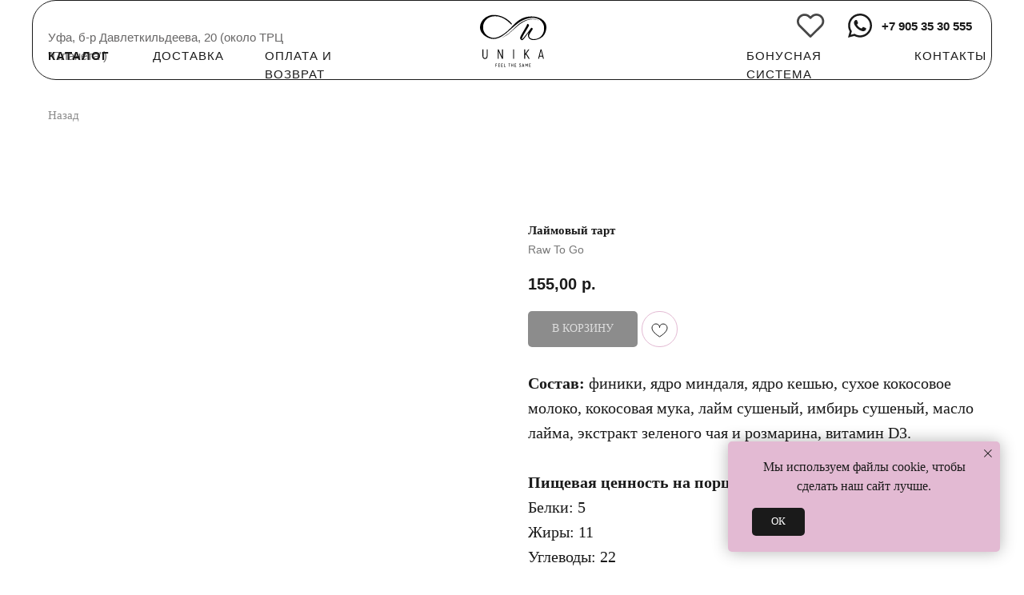

--- FILE ---
content_type: text/html; charset=UTF-8
request_url: https://unikashop.ru/katalog/batonchiki/tproduct/429971437-768126121711-laimovii-tart
body_size: 42644
content:
<!DOCTYPE html> <html> <head> <meta charset="utf-8" /> <meta http-equiv="Content-Type" content="text/html; charset=utf-8" /> <meta name="viewport" content="width=device-width, initial-scale=1.0" /> <meta name="yandex-verification" content="454ab493651dd305" /> <!--metatextblock-->
<title>Лаймовый тарт - Raw To Go</title>
<meta name="description" content="Фруктово-ореховый батончик">
<meta name="keywords" content="">
<meta property="og:title" content="Лаймовый тарт" />
<meta property="og:description" content="Фруктово-ореховый батончик" />
<meta property="og:type" content="website" />
<meta property="og:url" content="https://unikashop.ru/katalog/batonchiki/tproduct/429971437-768126121711-laimovii-tart" />
<meta property="og:image" content="https://static.tildacdn.com/stor6137-3962-4232-b062-626635653532/54781501.png" />
<link rel="canonical" href="https://unikashop.ru/katalog/batonchiki/tproduct/429971437-768126121711-laimovii-tart" />
<!--/metatextblock--> <meta name="format-detection" content="telephone=no" /> <meta http-equiv="x-dns-prefetch-control" content="on"> <link rel="dns-prefetch" href="https://ws.tildacdn.com"> <link rel="dns-prefetch" href="https://static.tildacdn.com"> <link rel="dns-prefetch" href="https://fonts.tildacdn.com"> <link rel="shortcut icon" href="https://static.tildacdn.com/tild6263-3664-4139-b133-663639653333/favicon.ico" type="image/x-icon" /> <link rel="apple-touch-icon" href="https://static.tildacdn.com/tild3735-6263-4236-b937-313466313439/1.png"> <link rel="apple-touch-icon" sizes="76x76" href="https://static.tildacdn.com/tild3735-6263-4236-b937-313466313439/1.png"> <link rel="apple-touch-icon" sizes="152x152" href="https://static.tildacdn.com/tild3735-6263-4236-b937-313466313439/1.png"> <link rel="apple-touch-startup-image" href="https://static.tildacdn.com/tild3735-6263-4236-b937-313466313439/1.png"> <meta name="msapplication-TileColor" content="#000000"> <meta name="msapplication-TileImage" content="https://static.tildacdn.com/tild3933-3130-4461-b838-363534316666/1.png"> <!-- Assets --> <script src="https://neo.tildacdn.com/js/tilda-fallback-1.0.min.js" async charset="utf-8"></script> <link rel="stylesheet" href="https://static.tildacdn.com/css/tilda-grid-3.0.min.css" type="text/css" media="all" onerror="this.loaderr='y';"/> <link rel="stylesheet" href="https://static.tildacdn.com/ws/project1982010/tilda-blocks-page26705931.min.css?t=1729661195" type="text/css" media="all" onerror="this.loaderr='y';" /><link rel="stylesheet" href="https://static.tildacdn.com/ws/project1982010/tilda-blocks-page26705937.min.css?t=1729661195" type="text/css" media="all" onerror="this.loaderr='y';" /><link rel="stylesheet" href="https://static.tildacdn.com/ws/project1982010/tilda-blocks-page26636609.min.css?t=1729661181" type="text/css" media="all" onerror="this.loaderr='y';" /> <link rel="stylesheet" href="https://static.tildacdn.com/css/tilda-animation-2.0.min.css" type="text/css" media="all" onerror="this.loaderr='y';" /> <link rel="stylesheet" href="https://static.tildacdn.com/css/tilda-popup-1.1.min.css" type="text/css" media="print" onload="this.media='all';" onerror="this.loaderr='y';" /> <noscript><link rel="stylesheet" href="https://static.tildacdn.com/css/tilda-popup-1.1.min.css" type="text/css" media="all" /></noscript> <link rel="stylesheet" href="https://static.tildacdn.com/css/tilda-slds-1.4.min.css" type="text/css" media="print" onload="this.media='all';" onerror="this.loaderr='y';" /> <noscript><link rel="stylesheet" href="https://static.tildacdn.com/css/tilda-slds-1.4.min.css" type="text/css" media="all" /></noscript> <link rel="stylesheet" href="https://static.tildacdn.com/css/tilda-catalog-1.1.min.css" type="text/css" media="print" onload="this.media='all';" onerror="this.loaderr='y';" /> <noscript><link rel="stylesheet" href="https://static.tildacdn.com/css/tilda-catalog-1.1.min.css" type="text/css" media="all" /></noscript> <link rel="stylesheet" href="https://static.tildacdn.com/css/tilda-forms-1.0.min.css" type="text/css" media="all" onerror="this.loaderr='y';" /> <link rel="stylesheet" href="https://static.tildacdn.com/css/tilda-menusub-1.0.min.css" type="text/css" media="print" onload="this.media='all';" onerror="this.loaderr='y';" /> <noscript><link rel="stylesheet" href="https://static.tildacdn.com/css/tilda-menusub-1.0.min.css" type="text/css" media="all" /></noscript> <link rel="stylesheet" href="https://static.tildacdn.com/css/tilda-wishlist-1.0.min.css" type="text/css" media="all" onerror="this.loaderr='y';" /> <link rel="stylesheet" href="https://static.tildacdn.com/css/tilda-cart-1.0.min.css" type="text/css" media="all" onerror="this.loaderr='y';" /> <link rel="stylesheet" href="https://static.tildacdn.com/css/tilda-zoom-2.0.min.css" type="text/css" media="print" onload="this.media='all';" onerror="this.loaderr='y';" /> <noscript><link rel="stylesheet" href="https://static.tildacdn.com/css/tilda-zoom-2.0.min.css" type="text/css" media="all" /></noscript> <link rel="stylesheet" href="https://fonts.googleapis.com/css2?family=Cormorant:wght@400;500;600;700&display=swap" type="text/css" /> <script type="text/javascript">TildaFonts=["429","433","435"];</script> <script type="text/javascript" src="https://static.tildacdn.com/js/tilda-fonts.min.js" charset="utf-8" onerror="this.loaderr='y';"></script> <script nomodule src="https://static.tildacdn.com/js/tilda-polyfill-1.0.min.js" charset="utf-8"></script> <script type="text/javascript">function t_onReady(func) {if(document.readyState!='loading') {func();} else {document.addEventListener('DOMContentLoaded',func);}}
function t_onFuncLoad(funcName,okFunc,time) {if(typeof window[funcName]==='function') {okFunc();} else {setTimeout(function() {t_onFuncLoad(funcName,okFunc,time);},(time||100));}}function t_throttle(fn,threshhold,scope) {return function() {fn.apply(scope||this,arguments);};}function t396_initialScale(t){t=document.getElementById("rec"+t);if(t){t=t.querySelector(".t396__artboard");if(t){var e,r=document.documentElement.clientWidth,a=[];if(i=t.getAttribute("data-artboard-screens"))for(var i=i.split(","),l=0;l<i.length;l++)a[l]=parseInt(i[l],10);else a=[320,480,640,960,1200];for(l=0;l<a.length;l++){var n=a[l];n<=r&&(e=n)}var o="edit"===window.allrecords.getAttribute("data-tilda-mode"),d="center"===t396_getFieldValue(t,"valign",e,a),c="grid"===t396_getFieldValue(t,"upscale",e,a),s=t396_getFieldValue(t,"height_vh",e,a),u=t396_getFieldValue(t,"height",e,a),g=!!window.opr&&!!window.opr.addons||!!window.opera||-1!==navigator.userAgent.indexOf(" OPR/");if(!o&&d&&!c&&!s&&u&&!g){for(var _=parseFloat((r/e).toFixed(3)),f=[t,t.querySelector(".t396__carrier"),t.querySelector(".t396__filter")],l=0;l<f.length;l++)f[l].style.height=Math.floor(parseInt(u,10)*_)+"px";t396_scaleInitial__getElementsToScale(t).forEach(function(t){t.style.zoom=_})}}}}function t396_scaleInitial__getElementsToScale(t){return t?Array.prototype.slice.call(t.children).filter(function(t){return t&&(t.classList.contains("t396__elem")||t.classList.contains("t396__group"))}):[]}function t396_getFieldValue(t,e,r,a){var i=a[a.length-1],l=r===i?t.getAttribute("data-artboard-"+e):t.getAttribute("data-artboard-"+e+"-res-"+r);if(!l)for(var n=0;n<a.length;n++){var o=a[n];if(!(o<=r)&&(l=o===i?t.getAttribute("data-artboard-"+e):t.getAttribute("data-artboard-"+e+"-res-"+o)))break}return l}</script> <script src="https://static.tildacdn.com/js/jquery-1.10.2.min.js" charset="utf-8" onerror="this.loaderr='y';"></script> <script src="https://static.tildacdn.com/js/tilda-scripts-3.0.min.js" charset="utf-8" defer onerror="this.loaderr='y';"></script> <script src="https://static.tildacdn.com/ws/project1982010/tilda-blocks-page26705931.min.js?t=1729661195" onerror="this.loaderr='y';"></script><script src="https://static.tildacdn.com/ws/project1982010/tilda-blocks-page26705937.min.js?t=1729661195" onerror="this.loaderr='y';"></script><script src="https://static.tildacdn.com/ws/project1982010/tilda-blocks-page26636609.min.js?t=1729661181" charset="utf-8" onerror="this.loaderr='y';"></script> <script src="https://static.tildacdn.com/js/tilda-lazyload-1.0.min.js" charset="utf-8" async onerror="this.loaderr='y';"></script> <script src="https://static.tildacdn.com/js/tilda-animation-2.0.min.js" charset="utf-8" async onerror="this.loaderr='y';"></script> <script src="https://static.tildacdn.com/js/tilda-zero-1.1.min.js" charset="utf-8" async onerror="this.loaderr='y';"></script> <script src="https://static.tildacdn.com/js/hammer.min.js" charset="utf-8" async onerror="this.loaderr='y';"></script> <script src="https://static.tildacdn.com/js/tilda-slds-1.4.min.js" charset="utf-8" async onerror="this.loaderr='y';"></script> <script src="https://static.tildacdn.com/js/tilda-products-1.0.min.js" charset="utf-8" async onerror="this.loaderr='y';"></script> <script src="https://static.tildacdn.com/js/tilda-catalog-1.1.min.js" charset="utf-8" async onerror="this.loaderr='y';"></script> <script src="https://static.tildacdn.com/js/tilda-submenublocks-1.0.min.js" charset="utf-8" async onerror="this.loaderr='y';"></script> <script src="https://static.tildacdn.com/js/tilda-menusub-1.0.min.js" charset="utf-8" async onerror="this.loaderr='y';"></script> <script src="https://static.tildacdn.com/js/tilda-menu-1.0.min.js" charset="utf-8" async onerror="this.loaderr='y';"></script> <script src="https://static.tildacdn.com/js/tilda-forms-1.0.min.js" charset="utf-8" async onerror="this.loaderr='y';"></script> <script src="https://static.tildacdn.com/js/tilda-wishlist-1.0.min.js" charset="utf-8" async onerror="this.loaderr='y';"></script> <script src="https://static.tildacdn.com/js/tilda-cart-1.0.min.js" charset="utf-8" async onerror="this.loaderr='y';"></script> <script src="https://static.tildacdn.com/js/tilda-zoom-2.0.min.js" charset="utf-8" async onerror="this.loaderr='y';"></script> <script src="https://static.tildacdn.com/js/tilda-zero-scale-1.0.min.js" charset="utf-8" async onerror="this.loaderr='y';"></script> <script src="https://static.tildacdn.com/js/tilda-skiplink-1.0.min.js" charset="utf-8" async onerror="this.loaderr='y';"></script> <script src="https://static.tildacdn.com/js/tilda-events-1.0.min.js" charset="utf-8" async onerror="this.loaderr='y';"></script> <script type="text/javascript">window.dataLayer=window.dataLayer||[];</script> <script type="text/javascript">(function() {if((/bot|google|yandex|baidu|bing|msn|duckduckbot|teoma|slurp|crawler|spider|robot|crawling|facebook/i.test(navigator.userAgent))===false&&typeof(sessionStorage)!='undefined'&&sessionStorage.getItem('visited')!=='y'&&document.visibilityState){var style=document.createElement('style');style.type='text/css';style.innerHTML='@media screen and (min-width: 980px) {.t-records {opacity: 0;}.t-records_animated {-webkit-transition: opacity ease-in-out .2s;-moz-transition: opacity ease-in-out .2s;-o-transition: opacity ease-in-out .2s;transition: opacity ease-in-out .2s;}.t-records.t-records_visible {opacity: 1;}}';document.getElementsByTagName('head')[0].appendChild(style);function t_setvisRecs(){var alr=document.querySelectorAll('.t-records');Array.prototype.forEach.call(alr,function(el) {el.classList.add("t-records_animated");});setTimeout(function() {Array.prototype.forEach.call(alr,function(el) {el.classList.add("t-records_visible");});sessionStorage.setItem("visited","y");},400);}
document.addEventListener('DOMContentLoaded',t_setvisRecs);}})();</script></head> <body class="t-body" style="margin:0;"> <!--allrecords--> <div id="allrecords" class="t-records" data-product-page="y" data-hook="blocks-collection-content-node" data-tilda-project-id="1982010" data-tilda-page-id="26636609" data-tilda-page-alias="katalog/batonchiki" data-tilda-formskey="00747c2dc3bf0bbdac28b25f9a0abb66" data-tilda-lazy="yes" data-tilda-root-zone="com">
<div id="rec429975372" class="r t-rec" style="" data-animationappear="off" data-record-type="1002"> <script>t_onReady(function() {setTimeout(function() {t_onFuncLoad('twishlist__init',function() {twishlist__init('429975372');});},500);var rec=document.querySelector('#rec429975372');if(!rec) return;var userAgent=navigator.userAgent.toLowerCase();var isAndroid=userAgent.indexOf('android')!==-1;var body=document.body;if(!body) return;var isScrollablefFix=body.classList.contains('t-body_scrollable-fix-for-android');if(isAndroid&&!isScrollablefFix) {body.classList.add('t-body_scrollable-fix-for-android');document.head.insertAdjacentHTML('beforeend','<style>@media screen and (max-width: 560px) {\n.t-body_scrollable-fix-for-android {\noverflow: visible !important;\n}\n}\n</style>');console.log('Android css fix was inited');};if(userAgent.indexOf('instagram')!==-1&&userAgent.indexOf('iphone')!==-1) {body.style.position='relative';}
var wishlistWindow=rec.querySelector('.t1002__wishlistwin');var currentMode=document.querySelector('.t-records').getAttribute('data-tilda-mode');if(wishlistWindow&&currentMode!=='edit'&&currentMode!=='preview') {wishlistWindow.addEventListener('scroll',t_throttle(function() {if(window.lazy==='y'||document.querySelector('#allrecords').getAttribute('data-tilda-lazy')==='yes') {t_onFuncLoad('t_lazyload_update',function() {t_lazyload_update();});}},500));}});</script> <div class="t1002" data-wishlist-hook="#showfavorites" data-wishlistbtn-pos="picture" data-project-currency="р." data-project-currency-side="r" data-project-currency-sep="," data-project-currency-code="RUB"> <div class="t1002__wishlisticon t1002__wishlisticon_sm" style=""> <div class="t1002__wishlisticon-wrapper"> <div class="t1002__wishlisticon-imgwrap" style="background-color:#ffffff;"> <svg role="img" width="41" height="35" viewBox="0 0 41 35" fill="none" xmlns="http://www.w3.org/2000/svg" class="t1002__wishlisticon-img"> <path d="M39.9516 11.9535C39.9516 22.5416 20.4993 33.8088 20.4993 33.8088C20.4993 33.8088 1.04688 22.5416 1.04688 11.9535C1.04688 -2.42254 20.4993 -2.2284 20.4993 10.4239C20.4993 -2.2284 39.9516 -2.03914 39.9516 11.9535Z" stroke="#e3bad3"; stroke-width="1.5" stroke-linejoin="round"/> </svg> </div> <div class="t1002__wishlisticon-counter js-wishlisticon-counter" style="background-color:#e3bad3;"></div> </div> </div> <div class="t1002__wishlistwin" style="display:none"> <div class="t1002__wishlistwin-content"> <div class="t1002__close t1002__wishlistwin-close"> <button type="button" class="t1002__close-button t1002__wishlistwin-close-wrapper" aria-label="Закрыть вишлист"> <svg role="presentation" class="t1002__wishlistwin-close-icon" width="23px" height="23px" viewBox="0 0 23 23" version="1.1" xmlns="http://www.w3.org/2000/svg" xmlns:xlink="http://www.w3.org/1999/xlink"> <g stroke="none" stroke-width="1" fill="#000" fill-rule="evenodd"> <rect transform="translate(11.313708, 11.313708) rotate(-45.000000) translate(-11.313708, -11.313708) " x="10.3137085" y="-3.6862915" width="2" height="30"></rect> <rect transform="translate(11.313708, 11.313708) rotate(-315.000000) translate(-11.313708, -11.313708) " x="10.3137085" y="-3.6862915" width="2" height="30"></rect> </g> </svg> </button> </div> <div class="t1002__wishlistwin-top"> <div class="t1002__wishlistwin-heading t-name t-name_xl">Избранное</div> </div> <div class="t1002__wishlistwin-products"></div> </div> </div> </div> <style>.t1002__addBtn{border-color:#e3bad3!important;border-width:1px!important;border-radius:30px;}.t1002__addBtn svg path{stroke:#1a1a1a;stroke-width:1px;}.t1002__addBtn.t1002__addBtn_active{background-color:#ffffff !important;}.t1002__addBtn:hover svg path,.t1002__addBtn_active svg path{fill:#e3bad3 !important;stroke:#e3bad3;}@media (hover:none) and (pointer:coarse){a.t1002__addBtn:not(.t1002__addBtn_active):hover svg path{fill:transparent !important;stroke:#1a1a1a;}.t1002__addBtn:hover svg{-webkit-transform:scale(1);transform:scale(1);}}</style> <style>@media (hover:hover),(min-width:0\0) {#rec429975372 .t-submit:hover {box-shadow:0px 0px 20px 0px rgba(0,0,0,0.6) !important;}#rec429975372 .t-submit:focus-visible {box-shadow:0px 0px 20px 0px rgba(0,0,0,0.6) !important;}}</style> <style>.t-menuwidgeticons__wishlist .t-menuwidgeticons__icon-counter{background-color:#e3bad3;;}</style> </div>

<!-- PRODUCT START -->

                
                        
                    
        
        
<!-- product header -->
<!--header-->
<div id="t-header" class="t-records" data-hook="blocks-collection-content-node" data-tilda-project-id="1982010" data-tilda-page-id="26705931" data-tilda-formskey="00747c2dc3bf0bbdac28b25f9a0abb66" data-tilda-lazy="yes" data-tilda-root-zone="one"      data-tilda-project-country="RU">

    <div id="rec431088428" class="r t-rec" style=" " data-animationappear="off" data-record-type="396"      >
<!-- T396 -->
<style>#rec431088428 .t396__artboard {height: 100px;}#rec431088428 .t396__filter {height: 100px;    }#rec431088428 .t396__carrier{height: 100px;background-position: center center;background-attachment: scroll;background-size: cover;background-repeat: no-repeat;}@media screen and (max-width: 1199px) {#rec431088428 .t396__artboard,#rec431088428 .t396__filter,#rec431088428 .t396__carrier {}#rec431088428 .t396__filter {}#rec431088428 .t396__carrier {background-attachment: scroll;}}@media screen and (max-width: 959px) {#rec431088428 .t396__artboard,#rec431088428 .t396__filter,#rec431088428 .t396__carrier {height: 80px;}#rec431088428 .t396__filter {}#rec431088428 .t396__carrier {background-attachment: scroll;}}@media screen and (max-width: 639px) {#rec431088428 .t396__artboard,#rec431088428 .t396__filter,#rec431088428 .t396__carrier {}#rec431088428 .t396__filter {}#rec431088428 .t396__carrier {background-attachment: scroll;}}@media screen and (max-width: 479px) {#rec431088428 .t396__artboard,#rec431088428 .t396__filter,#rec431088428 .t396__carrier {}#rec431088428 .t396__filter {}#rec431088428 .t396__carrier {background-attachment: scroll;}}#rec431088428 .tn-elem[data-elem-id="1646838501788"] {
  z-index: 2;
  top:  0px;;
  left:  calc(50% - 600px + 0px);;
  width: 1200px;
  height: 100px;
}
#rec431088428 .tn-elem[data-elem-id="1646838501788"] .tn-atom {
  border-radius: 30px;
  background-color: #ffffff;
  background-position: center center;
  --t396-borderwidth: 1px;
  --t396-bordercolor: #1a1a1a;
  border-width: var(--t396-borderwidth, 0);
  border-style: var(--t396-borderstyle, solid);
  border-color: var(--t396-bordercolor, transparent);
  transition: background-color var(--t396-speedhover,0s) ease-in-out, color var(--t396-speedhover,0s) ease-in-out, border-color var(--t396-speedhover,0s) ease-in-out, box-shadow var(--t396-shadowshoverspeed,0.2s) ease-in-out;
}
@media screen and (max-width: 1199px) {
  #rec431088428 .tn-elem[data-elem-id="1646838501788"] {
    top:  0px;;
    left:  calc(50% - 600px + 0px);;
    width: 100%;
    height: 100px;
  }
}
@media screen and (max-width: 959px) {
  #rec431088428 .tn-elem[data-elem-id="1646838501788"] {
    top:  0px;;
    left:  calc(50% - 600px + 0px);;
    width: 100px;
    height: 80px;
  }
}
@media screen and (max-width: 639px) {
  #rec431088428 .tn-elem[data-elem-id="1646838501788"] {
    top:  0px;;
    left:  calc(50% - 600px + 0px);;
    width: 100px;
    height: 80px;
  }
}
@media screen and (max-width: 479px) {
  #rec431088428 .tn-elem[data-elem-id="1646838501788"] {
    top:  0px;;
    left:  calc(50% - 600px + 0px);;
    width: 100px;
    height: 80px;
  }
}#rec431088428 .tn-elem[data-elem-id="1470210011265"] {
  color: #1a1a1a;
  z-index: 3;
  top:  21px;;
  left:  calc(50% + 600px - 118px + -20px);;
  width: 118px;
  height: auto;
}
#rec431088428 .tn-elem[data-elem-id="1470210011265"] .tn-atom {
  color: #1a1a1a;
  font-size: 15px;
  font-family: 'FuturaPT', Arial,sans-serif;
  line-height: 1.55;
  font-weight: 600;
  background-position: center center;
  border-width: var(--t396-borderwidth, 0);
  border-style: var(--t396-borderstyle, solid);
  border-color: var(--t396-bordercolor, transparent);
  transition: background-color var(--t396-speedhover,0s) ease-in-out, color var(--t396-speedhover,0s) ease-in-out, border-color var(--t396-speedhover,0s) ease-in-out, box-shadow var(--t396-shadowshoverspeed,0.2s) ease-in-out;
  text-shadow: var(--t396-shadow-text-x, 0px) var(--t396-shadow-text-y, 0px) var(--t396-shadow-text-blur, 0px) rgba(var(--t396-shadow-text-color), var(--t396-shadow-text-opacity, 100%));
}
@media screen and (max-width: 1199px) {
  #rec431088428 .tn-elem[data-elem-id="1470210011265"] {
    top:  21px;;
    left:  calc(50% + 480px - 118px + -10px);;
    height: auto;
  }
}
@media screen and (max-width: 959px) {
  #rec431088428 .tn-elem[data-elem-id="1470210011265"] {
    top:  29px;;
    left:  calc(50% + 320px - 118px + -469px);;
    height: auto;
  }
}
@media screen and (max-width: 639px) {
  #rec431088428 .tn-elem[data-elem-id="1470210011265"] {
    top:  29px;;
    left:  calc(50% + 240px - 118px + -309px);;
    height: auto;
  }
}
@media screen and (max-width: 479px) {
  #rec431088428 .tn-elem[data-elem-id="1470210011265"] {
    top:  5000px;;
    left:  calc(50% + 160px - 118px + 5000px);;
    height: auto;
  }
}#rec431088428 .tn-elem[data-elem-id="1646838214442"] {
  color: #1a1a1a;
  z-index: 4;
  top:  58px;;
  left:  calc(50% - 600px + 20px);;
  width: 66px;
  height: auto;
}
#rec431088428 .tn-elem[data-elem-id="1646838214442"] .tn-atom {
  color: #1a1a1a;
  font-size: 15px;
  font-family: 'FuturaPT', Arial,sans-serif;
  line-height: 1.55;
  font-weight: 600;
  letter-spacing: 1px;
  background-position: center center;
  border-width: var(--t396-borderwidth, 0);
  border-style: var(--t396-borderstyle, solid);
  border-color: var(--t396-bordercolor, transparent);
  transition: background-color var(--t396-speedhover,0s) ease-in-out, color var(--t396-speedhover,0s) ease-in-out, border-color var(--t396-speedhover,0s) ease-in-out, box-shadow var(--t396-shadowshoverspeed,0.2s) ease-in-out;
  text-shadow: var(--t396-shadow-text-x, 0px) var(--t396-shadow-text-y, 0px) var(--t396-shadow-text-blur, 0px) rgba(var(--t396-shadow-text-color), var(--t396-shadow-text-opacity, 100%));
}
@media screen and (max-width: 1199px) {
  #rec431088428 .tn-elem[data-elem-id="1646838214442"] {
    top:  58px;;
    left:  calc(50% - 480px + 10px);;
    height: auto;
  }
}
@media screen and (max-width: 959px) {
  #rec431088428 .tn-elem[data-elem-id="1646838214442"] {
    top:  5000px;;
    left:  calc(50% - 320px + 5000px);;
    height: auto;
  }
}#rec431088428 .tn-elem[data-elem-id="1646838253609"] {
  color: #1a1a1a;
  z-index: 5;
  top:  58px;;
  left:  calc(50% - 600px + 151px);;
  width: 66px;
  height: auto;
}
#rec431088428 .tn-elem[data-elem-id="1646838253609"] .tn-atom {
  color: #1a1a1a;
  font-size: 15px;
  font-family: 'FuturaPT', Arial,sans-serif;
  line-height: 1.55;
  font-weight: 400;
  letter-spacing: 1px;
  background-position: center center;
  border-width: var(--t396-borderwidth, 0);
  border-style: var(--t396-borderstyle, solid);
  border-color: var(--t396-bordercolor, transparent);
  transition: background-color var(--t396-speedhover,0s) ease-in-out, color var(--t396-speedhover,0s) ease-in-out, border-color var(--t396-speedhover,0s) ease-in-out, box-shadow var(--t396-shadowshoverspeed,0.2s) ease-in-out;
  text-shadow: var(--t396-shadow-text-x, 0px) var(--t396-shadow-text-y, 0px) var(--t396-shadow-text-blur, 0px) rgba(var(--t396-shadow-text-color), var(--t396-shadow-text-opacity, 100%));
}
@media screen and (max-width: 1199px) {
  #rec431088428 .tn-elem[data-elem-id="1646838253609"] {
    top:  58px;;
    left:  calc(50% - 480px + 121px);;
    height: auto;
  }
}
@media screen and (max-width: 959px) {
  #rec431088428 .tn-elem[data-elem-id="1646838253609"] {
    top:  5000px;;
    left:  calc(50% - 320px + 5000px);;
    height: auto;
  }
}#rec431088428 .tn-elem[data-elem-id="1646838267662"] {
  color: #1a1a1a;
  z-index: 6;
  top:  58px;;
  left:  calc(50% - 600px + 291px);;
  width: 148px;
  height: auto;
}
#rec431088428 .tn-elem[data-elem-id="1646838267662"] .tn-atom {
  color: #1a1a1a;
  font-size: 15px;
  font-family: 'FuturaPT', Arial,sans-serif;
  line-height: 1.55;
  font-weight: 400;
  letter-spacing: 1px;
  background-position: center center;
  border-width: var(--t396-borderwidth, 0);
  border-style: var(--t396-borderstyle, solid);
  border-color: var(--t396-bordercolor, transparent);
  transition: background-color var(--t396-speedhover,0s) ease-in-out, color var(--t396-speedhover,0s) ease-in-out, border-color var(--t396-speedhover,0s) ease-in-out, box-shadow var(--t396-shadowshoverspeed,0.2s) ease-in-out;
  text-shadow: var(--t396-shadow-text-x, 0px) var(--t396-shadow-text-y, 0px) var(--t396-shadow-text-blur, 0px) rgba(var(--t396-shadow-text-color), var(--t396-shadow-text-opacity, 100%));
}
@media screen and (max-width: 1199px) {
  #rec431088428 .tn-elem[data-elem-id="1646838267662"] {
    top:  58px;;
    left:  calc(50% - 480px + 241px);;
    height: auto;
  }
}
@media screen and (max-width: 959px) {
  #rec431088428 .tn-elem[data-elem-id="1646838267662"] {
    top:  5000px;;
    left:  calc(50% - 320px + 5000px);;
    height: auto;
  }
}#rec431088428 .tn-elem[data-elem-id="1646838296250"] {
  color: #1a1a1a;
  text-align: center;
  z-index: 7;
  top:  6px;;
  left:  calc(50% + 600px - 12px + -197px);;
  width: 12px;
  height: auto;
}
#rec431088428 .tn-elem[data-elem-id="1646838296250"] .tn-atom {
  color: #1a1a1a;
  font-size: 15px;
  font-family: 'FuturaPT', Arial,sans-serif;
  line-height: 1.55;
  font-weight: 600;
  letter-spacing: 1px;
  background-position: center center;
  border-width: var(--t396-borderwidth, 0);
  border-style: var(--t396-borderstyle, solid);
  border-color: var(--t396-bordercolor, transparent);
  transition: background-color var(--t396-speedhover,0s) ease-in-out, color var(--t396-speedhover,0s) ease-in-out, border-color var(--t396-speedhover,0s) ease-in-out, box-shadow var(--t396-shadowshoverspeed,0.2s) ease-in-out;
  text-shadow: var(--t396-shadow-text-x, 0px) var(--t396-shadow-text-y, 0px) var(--t396-shadow-text-blur, 0px) rgba(var(--t396-shadow-text-color), var(--t396-shadow-text-opacity, 100%));
}
@media screen and (max-width: 1199px) {
  #rec431088428 .tn-elem[data-elem-id="1646838296250"] {
    top:  6px;;
    left:  calc(50% + 480px - 12px + -184px);;
    height: auto;
  }
}
@media screen and (max-width: 959px) {
  #rec431088428 .tn-elem[data-elem-id="1646838296250"] {
    top:  15px;;
    left:  calc(50% + 320px - 12px + -78px);;
    height: auto;
  }
}
@media screen and (max-width: 639px) {
  #rec431088428 .tn-elem[data-elem-id="1646838296250"] {
    top:  15px;;
    left:  calc(50% + 240px - 12px + -76px);;
    height: auto;
  }
}#rec431088428 .tn-elem[data-elem-id="1648702754468"] {
  color: #1a1a1a;
  z-index: 8;
  top:  58px;;
  left:  calc(50% + 600px - 79px + -18px);;
  width: 79px;
  height: auto;
}
#rec431088428 .tn-elem[data-elem-id="1648702754468"] .tn-atom {
  color: #1a1a1a;
  font-size: 15px;
  font-family: 'FuturaPT', Arial,sans-serif;
  line-height: 1.55;
  font-weight: 400;
  letter-spacing: 1px;
  background-position: center center;
  border-width: var(--t396-borderwidth, 0);
  border-style: var(--t396-borderstyle, solid);
  border-color: var(--t396-bordercolor, transparent);
  transition: background-color var(--t396-speedhover,0s) ease-in-out, color var(--t396-speedhover,0s) ease-in-out, border-color var(--t396-speedhover,0s) ease-in-out, box-shadow var(--t396-shadowshoverspeed,0.2s) ease-in-out;
  text-shadow: var(--t396-shadow-text-x, 0px) var(--t396-shadow-text-y, 0px) var(--t396-shadow-text-blur, 0px) rgba(var(--t396-shadow-text-color), var(--t396-shadow-text-opacity, 100%));
}
@media screen and (max-width: 1199px) {
  #rec431088428 .tn-elem[data-elem-id="1648702754468"] {
    top:  58px;;
    left:  calc(50% + 480px - 79px + -7px);;
    height: auto;
  }
}
@media screen and (max-width: 959px) {
  #rec431088428 .tn-elem[data-elem-id="1648702754468"] {
    top:  5000px;;
    left:  calc(50% + 320px - 79px + 5000px);;
    height: auto;
  }
}#rec431088428 .tn-elem[data-elem-id="1646838365053"] {
  color: #1a1a1a;
  z-index: 9;
  top:  58px;;
  left:  calc(50% + 600px - 160px + -147px);;
  width: 160px;
  height: auto;
}
#rec431088428 .tn-elem[data-elem-id="1646838365053"] .tn-atom {
  color: #1a1a1a;
  font-size: 15px;
  font-family: 'FuturaPT', Arial,sans-serif;
  line-height: 1.55;
  font-weight: 400;
  letter-spacing: 1px;
  background-position: center center;
  border-width: var(--t396-borderwidth, 0);
  border-style: var(--t396-borderstyle, solid);
  border-color: var(--t396-bordercolor, transparent);
  transition: background-color var(--t396-speedhover,0s) ease-in-out, color var(--t396-speedhover,0s) ease-in-out, border-color var(--t396-speedhover,0s) ease-in-out, box-shadow var(--t396-shadowshoverspeed,0.2s) ease-in-out;
  text-shadow: var(--t396-shadow-text-x, 0px) var(--t396-shadow-text-y, 0px) var(--t396-shadow-text-blur, 0px) rgba(var(--t396-shadow-text-color), var(--t396-shadow-text-opacity, 100%));
}
@media screen and (max-width: 1199px) {
  #rec431088428 .tn-elem[data-elem-id="1646838365053"] {
    top:  58px;;
    left:  calc(50% + 480px - 160px + -126px);;
    height: auto;
  }
}
@media screen and (max-width: 959px) {
  #rec431088428 .tn-elem[data-elem-id="1646838365053"] {
    top:  5000px;;
    left:  calc(50% + 320px - 160px + 5000px);;
    height: auto;
  }
}#rec431088428 .tn-elem[data-elem-id="1646838440330"] {
  z-index: 10;
  top:  18px;;
  left:  calc(50% - 41.5px + 1px);;
  width: 83px;
  height: auto;
}
#rec431088428 .tn-elem[data-elem-id="1646838440330"] .tn-atom {
  background-position: center center;
  border-width: var(--t396-borderwidth, 0);
  border-style: var(--t396-borderstyle, solid);
  border-color: var(--t396-bordercolor, transparent);
  transition: background-color var(--t396-speedhover,0s) ease-in-out, color var(--t396-speedhover,0s) ease-in-out, border-color var(--t396-speedhover,0s) ease-in-out, box-shadow var(--t396-shadowshoverspeed,0.2s) ease-in-out;
}
@media screen and (max-width: 1199px) {
  #rec431088428 .tn-elem[data-elem-id="1646838440330"] {
    top:  18px;;
    left:  calc(50% - 41.5px + 1px);;
    height: auto;
  }
}
@media screen and (max-width: 959px) {
  #rec431088428 .tn-elem[data-elem-id="1646838440330"] {
    top:  11px;;
    left:  calc(50% - 41.5px + 0px);;
    width: 74px;
    height: auto;
  }
  #rec431088428 .tn-elem[data-elem-id="1646838440330"] .tn-atom {
    background-size: cover;
    -webkit-transform: rotate(0deg);
    -moz-transform: rotate(0deg);
    transform: rotate(0deg);
  }
}
@media screen and (max-width: 479px) {
  #rec431088428 .tn-elem[data-elem-id="1646838440330"] {
    top:  16px;;
    left:  calc(50% - 41.5px + -118px);;
    width: 63px;
    height: auto;
  }
  #rec431088428 .tn-elem[data-elem-id="1646838440330"] .tn-atom {
    background-size: cover;
    -webkit-transform: rotate(0deg);
    -moz-transform: rotate(0deg);
    transform: rotate(0deg);
  }
}#rec431088428 .tn-elem[data-elem-id="1646838487517"] {
  z-index: 11;
  top:  17px;;
  left:  calc(50% + 600px - 30px + -150px);;
  width: 30px;
  height: auto;
}
#rec431088428 .tn-elem[data-elem-id="1646838487517"] .tn-atom {
  background-position: center center;
  border-width: var(--t396-borderwidth, 0);
  border-style: var(--t396-borderstyle, solid);
  border-color: var(--t396-bordercolor, transparent);
  transition: background-color var(--t396-speedhover,0s) ease-in-out, color var(--t396-speedhover,0s) ease-in-out, border-color var(--t396-speedhover,0s) ease-in-out, box-shadow var(--t396-shadowshoverspeed,0.2s) ease-in-out;
}
@media screen and (max-width: 1199px) {
  #rec431088428 .tn-elem[data-elem-id="1646838487517"] {
    top:  17px;;
    left:  calc(50% + 480px - 30px + -138px);;
    height: auto;
  }
}
@media screen and (max-width: 959px) {
  #rec431088428 .tn-elem[data-elem-id="1646838487517"] {
    top:  25px;;
    left:  calc(50% + 320px - 30px + -598px);;
    height: auto;
  }
}
@media screen and (max-width: 639px) {
  #rec431088428 .tn-elem[data-elem-id="1646838487517"] {
    top:  25px;;
    left:  calc(50% + 240px - 30px + -438px);;
    height: auto;
  }
}
@media screen and (max-width: 479px) {
  #rec431088428 .tn-elem[data-elem-id="1646838487517"] {
    top:  5000px;;
    left:  calc(50% + 160px - 30px + 5000px);;
    height: auto;
  }
}#rec431088428 .tn-elem[data-elem-id="1646903953409"] {
  z-index: 12;
  top:  5000px;;
  left:  calc(50% - 600px + 5000px);;
  width: 55px;
  height: auto;
}
#rec431088428 .tn-elem[data-elem-id="1646903953409"] .tn-atom {
  background-position: center center;
  border-width: var(--t396-borderwidth, 0);
  border-style: var(--t396-borderstyle, solid);
  border-color: var(--t396-bordercolor, transparent);
  transition: background-color var(--t396-speedhover,0s) ease-in-out, color var(--t396-speedhover,0s) ease-in-out, border-color var(--t396-speedhover,0s) ease-in-out, box-shadow var(--t396-shadowshoverspeed,0.2s) ease-in-out;
}
@media screen and (max-width: 959px) {
  #rec431088428 .tn-elem[data-elem-id="1646903953409"] {
    top:  15px;;
    left:  calc(50% - 320px + 582px);;
    width: 50px;
    height: auto;
  }
}
@media screen and (max-width: 639px) {
  #rec431088428 .tn-elem[data-elem-id="1646903953409"] {
    top:  15px;;
    left:  calc(50% - 240px + 422px);;
    height: auto;
  }
}
@media screen and (max-width: 479px) {
  #rec431088428 .tn-elem[data-elem-id="1646903953409"] {
    top:  15px;;
    left:  calc(50% - 160px + 261px);;
    height: auto;
  }
}#rec431088428 .tn-elem[data-elem-id="1648702936554"] {
  z-index: 13;
  top:  17px;;
  left:  calc(50% - 600px + 956px);;
  width: 35px;
  height: 30px;
}
#rec431088428 .tn-elem[data-elem-id="1648702936554"] .tn-atom {
  background-position: center center;
  background-size: cover;
  background-repeat: no-repeat;
  border-width: var(--t396-borderwidth, 0);
  border-style: var(--t396-borderstyle, solid);
  border-color: var(--t396-bordercolor, transparent);
  transition: background-color var(--t396-speedhover,0s) ease-in-out, color var(--t396-speedhover,0s) ease-in-out, border-color var(--t396-speedhover,0s) ease-in-out, box-shadow var(--t396-shadowshoverspeed,0.2s) ease-in-out;
}
@media screen and (max-width: 1199px) {
  #rec431088428 .tn-elem[data-elem-id="1648702936554"] {
    top:  17px;;
    left:  calc(50% - 480px + 728px);;
  }
}
@media screen and (max-width: 959px) {
  #rec431088428 .tn-elem[data-elem-id="1648702936554"] {
    top:  25px;;
    left:  calc(50% - 320px + 515px);;
  }
}
@media screen and (max-width: 639px) {
  #rec431088428 .tn-elem[data-elem-id="1648702936554"] {
    top:  25px;;
    left:  calc(50% - 240px + 357px);;
  }
}
@media screen and (max-width: 479px) {
  #rec431088428 .tn-elem[data-elem-id="1648702936554"] {
    top:  25px;;
    left:  calc(50% - 160px + 196px);;
  }
}#rec431088428 .tn-elem[data-elem-id="1673681121461"] {
  color: #1a1a1a;
  z-index: 14;
  top:  35px;;
  left:  calc(50% - 600px + 20px);;
  width: 335px;
  height: auto;
}
#rec431088428 .tn-elem[data-elem-id="1673681121461"] .tn-atom {
  color: #1a1a1a;
  font-size: 15px;
  font-family: 'FuturaPT', Arial,sans-serif;
  line-height: 1.55;
  font-weight: 400;
  opacity: 0.7;
  background-position: center center;
  border-width: var(--t396-borderwidth, 0);
  border-style: var(--t396-borderstyle, solid);
  border-color: var(--t396-bordercolor, transparent);
  transition: background-color var(--t396-speedhover,0s) ease-in-out, color var(--t396-speedhover,0s) ease-in-out, border-color var(--t396-speedhover,0s) ease-in-out, box-shadow var(--t396-shadowshoverspeed,0.2s) ease-in-out;
  text-shadow: var(--t396-shadow-text-x, 0px) var(--t396-shadow-text-y, 0px) var(--t396-shadow-text-blur, 0px) rgba(var(--t396-shadow-text-color), var(--t396-shadow-text-opacity, 100%));
}
@media screen and (max-width: 1199px) {
  #rec431088428 .tn-elem[data-elem-id="1673681121461"] {
    top:  28pxpx;;
    left:  calc(50% - 480px + 20pxpx);;
    height: auto;
  }
}
@media screen and (max-width: 959px) {
  #rec431088428 .tn-elem[data-elem-id="1673681121461"] {
    top:  5010pxpx;;
    left:  calc(50% - 320px + 5010pxpx);;
    height: auto;
  }
}</style>










<div class='t396'>

	<div class="t396__artboard" data-artboard-recid="431088428" data-artboard-screens="320,480,640,960,1200"

				data-artboard-height="100"
		data-artboard-valign="center"
				 data-artboard-upscale="grid" 																				
							
																																															
																																																				
																																															
																																																				
																																															
				 data-artboard-height-res-640="80" 																																																
																																															
																																																				
						>

		
				
								
																											
																											
																											
																											
					
					<div class="t396__carrier" data-artboard-recid="431088428"></div>
		
		
		<div class="t396__filter" data-artboard-recid="431088428"></div>

		
					
		
				
						
	
			
	
						
												
												
												
												
									
	
			
	<div class='t396__elem tn-elem tn-elem__4310884281646838501788' data-elem-id='1646838501788' data-elem-type='shape'
				data-field-top-value="0"
		data-field-left-value="0"
		 data-field-height-value="100" 		 data-field-width-value="1200" 		data-field-axisy-value="top"
		data-field-axisx-value="center"
		data-field-container-value="grid"
		data-field-topunits-value="px"
		data-field-leftunits-value="px"
		data-field-heightunits-value="px"
		data-field-widthunits-value="px"
																																																																								
							
			
																																																																																																																																								
												
				 data-field-top-res-320-value="0" 				 data-field-left-res-320-value="0" 				 data-field-height-res-320-value="80" 				 data-field-width-res-320-value="100" 																																																																																																																								
			
					
			
																																																																																																																																								
												
				 data-field-top-res-480-value="0" 				 data-field-left-res-480-value="0" 				 data-field-height-res-480-value="80" 				 data-field-width-res-480-value="100" 																																																																																																																								
			
					
			
																																																																																																																																								
												
				 data-field-top-res-640-value="0" 				 data-field-left-res-640-value="0" 				 data-field-height-res-640-value="80" 				 data-field-width-res-640-value="100" 																																																																																																																								
			
					
			
																																																																																																																																								
												
				 data-field-top-res-960-value="0" 				 data-field-left-res-960-value="0" 				 data-field-height-res-960-value="100" 				 data-field-width-res-960-value="100" 												 data-field-container-res-960-value="window" 																 data-field-widthunits-res-960-value="%" 																																																																																												
			
					
			
		
		
		
			>

		
									
				
				
																			
																				
																				
																				
																				
					
							<div class='tn-atom' 				 																													>
			</div>
		
				
				
				
				
				
				
				
	</div>

			
					
		
				
						
	
			
	
						
												
												
												
												
									
	
			
	<div class='t396__elem tn-elem tn-elem__4310884281470210011265' data-elem-id='1470210011265' data-elem-type='text'
				data-field-top-value="21"
		data-field-left-value="-20"
				 data-field-width-value="118" 		data-field-axisy-value="top"
		data-field-axisx-value="right"
		data-field-container-value="grid"
		data-field-topunits-value="px"
		data-field-leftunits-value="px"
		data-field-heightunits-value=""
		data-field-widthunits-value="px"
																																																																						 data-field-fontsize-value="15" 		
							
			
																																																																																																																																								
												
				 data-field-top-res-320-value="5000" 				 data-field-left-res-320-value="5000" 																																																																																																																																
			
					
			
																																																																																																																																								
												
				 data-field-top-res-480-value="29" 				 data-field-left-res-480-value="-309" 																																																																																																																																
			
					
			
																																																																																																																																								
												
				 data-field-top-res-640-value="29" 				 data-field-left-res-640-value="-469" 																																																																																																																																
			
					
			
																																																																																																																																								
												
				 data-field-top-res-960-value="21" 				 data-field-left-res-960-value="-10" 																																																																																																																																
			
					
			
		
		
		
			>

		
									
							<div class='tn-atom'><a href="tel:+79053530555"style="color: inherit">+7 905 35 30 555</a></div>		
				
																			
																				
																				
																				
																				
					
				
				
				
				
				
				
				
				
	</div>

			
					
		
				
						
	
			
	
						
												
												
												
												
									
	
			
	<div class='t396__elem tn-elem tn-elem__4310884281646838214442' data-elem-id='1646838214442' data-elem-type='text'
				data-field-top-value="58"
		data-field-left-value="20"
				 data-field-width-value="66" 		data-field-axisy-value="top"
		data-field-axisx-value="left"
		data-field-container-value="grid"
		data-field-topunits-value="px"
		data-field-leftunits-value="px"
		data-field-heightunits-value=""
		data-field-widthunits-value="px"
																																																																						 data-field-fontsize-value="15" 		
							
			
																																																																																																																																								
												
																																																																																																																																								
			
					
			
																																																																																																																																								
												
																																																																																																																																								
			
					
			
																																																																																																																																								
												
				 data-field-top-res-640-value="5000" 				 data-field-left-res-640-value="5000" 																																																																																																																																
			
					
			
																																																																																																																																								
												
				 data-field-top-res-960-value="58" 				 data-field-left-res-960-value="10" 																																																																																																																																
			
					
			
		
		
		
			>

		
									
							<div class='tn-atom'><a href="#submenu:more"style="color: inherit">КАТАЛОГ</a></div>		
				
																			
																				
																				
																				
																				
					
				
				
				
				
				
				
				
				
	</div>

			
					
		
				
						
	
			
	
						
												
												
												
												
									
	
			
	<div class='t396__elem tn-elem tn-elem__4310884281646838253609' data-elem-id='1646838253609' data-elem-type='text'
				data-field-top-value="58"
		data-field-left-value="151"
				 data-field-width-value="66" 		data-field-axisy-value="top"
		data-field-axisx-value="left"
		data-field-container-value="grid"
		data-field-topunits-value="px"
		data-field-leftunits-value="px"
		data-field-heightunits-value=""
		data-field-widthunits-value="px"
																																																																						 data-field-fontsize-value="15" 		
							
			
																																																																																																																																								
												
																																																																																																																																								
			
					
			
																																																																																																																																								
												
																																																																																																																																								
			
					
			
																																																																																																																																								
												
				 data-field-top-res-640-value="5000" 				 data-field-left-res-640-value="5000" 																																																																																																																																
			
					
			
																																																																																																																																								
												
				 data-field-top-res-960-value="58" 				 data-field-left-res-960-value="121" 																																																																																																																																
			
					
			
		
		
		
			>

		
									
							<div class='tn-atom'><a href="/dostavka"style="color: inherit">ДОСТАВКА</a></div>		
				
																			
																				
																				
																				
																				
					
				
				
				
				
				
				
				
				
	</div>

			
					
		
				
						
	
			
	
						
												
												
												
												
									
	
			
	<div class='t396__elem tn-elem tn-elem__4310884281646838267662' data-elem-id='1646838267662' data-elem-type='text'
				data-field-top-value="58"
		data-field-left-value="291"
				 data-field-width-value="148" 		data-field-axisy-value="top"
		data-field-axisx-value="left"
		data-field-container-value="grid"
		data-field-topunits-value="px"
		data-field-leftunits-value="px"
		data-field-heightunits-value=""
		data-field-widthunits-value="px"
																																																																						 data-field-fontsize-value="15" 		
							
			
																																																																																																																																								
												
																																																																																																																																								
			
					
			
																																																																																																																																								
												
																																																																																																																																								
			
					
			
																																																																																																																																								
												
				 data-field-top-res-640-value="5000" 				 data-field-left-res-640-value="5000" 																																																																																																																																
			
					
			
																																																																																																																																								
												
				 data-field-top-res-960-value="58" 				 data-field-left-res-960-value="241" 																																																																																																																																
			
					
			
		
		
		
			>

		
									
							<div class='tn-atom'><a href="/oplata"style="color: inherit">ОПЛАТА И ВОЗВРАТ</a></div>		
				
																			
																				
																				
																				
																				
					
				
				
				
				
				
				
				
				
	</div>

			
					
		
				
						
	
			
	
						
												
												
												
												
									
	
			
	<div class='t396__elem tn-elem mywishlist tn-elem__4310884281646838296250' data-elem-id='1646838296250' data-elem-type='text'
				data-field-top-value="6"
		data-field-left-value="-197"
				 data-field-width-value="12" 		data-field-axisy-value="top"
		data-field-axisx-value="right"
		data-field-container-value="grid"
		data-field-topunits-value="px"
		data-field-leftunits-value="px"
		data-field-heightunits-value=""
		data-field-widthunits-value="px"
																																																																						 data-field-fontsize-value="15" 		
							
			
																																																																																																																																								
												
																																																																																																																																								
			
					
			
																																																																																																																																								
												
				 data-field-top-res-480-value="15" 				 data-field-left-res-480-value="-76" 																																																																																																																																
			
					
			
																																																																																																																																								
												
				 data-field-top-res-640-value="15" 				 data-field-left-res-640-value="-78" 																																																																																																																																
			
					
			
																																																																																																																																								
												
				 data-field-top-res-960-value="6" 				 data-field-left-res-960-value="-184" 																																																																																																																																
			
					
			
		
		
		
			>

		
									
							<div class='tn-atom'field='tn_text_1646838296250'>0</div>		
				
																			
																				
																				
																				
																				
					
				
				
				
				
				
				
				
				
	</div>

			
					
		
				
						
	
			
	
						
												
												
												
												
									
	
			
	<div class='t396__elem tn-elem tn-elem__4310884281648702754468' data-elem-id='1648702754468' data-elem-type='text'
				data-field-top-value="58"
		data-field-left-value="-18"
				 data-field-width-value="79" 		data-field-axisy-value="top"
		data-field-axisx-value="right"
		data-field-container-value="grid"
		data-field-topunits-value="px"
		data-field-leftunits-value="px"
		data-field-heightunits-value=""
		data-field-widthunits-value="px"
																																																																						 data-field-fontsize-value="15" 		
							
			
																																																																																																																																								
												
																																																																																																																																								
			
					
			
																																																																																																																																								
												
																																																																																																																																								
			
					
			
																																																																																																																																								
												
				 data-field-top-res-640-value="5000" 				 data-field-left-res-640-value="5000" 																																																																																																																																
			
					
			
																																																																																																																																								
												
				 data-field-top-res-960-value="58" 				 data-field-left-res-960-value="-7" 																																																																																																																																
			
					
			
		
		
		
			>

		
									
							<div class='tn-atom'><a href="/kontakty"style="color: inherit">КОНТАКТЫ</a></div>		
				
																			
																				
																				
																				
																				
					
				
				
				
				
				
				
				
				
	</div>

			
					
		
				
						
	
			
	
						
												
												
												
												
									
	
			
	<div class='t396__elem tn-elem tn-elem__4310884281646838365053' data-elem-id='1646838365053' data-elem-type='text'
				data-field-top-value="58"
		data-field-left-value="-147"
				 data-field-width-value="160" 		data-field-axisy-value="top"
		data-field-axisx-value="right"
		data-field-container-value="grid"
		data-field-topunits-value="px"
		data-field-leftunits-value="px"
		data-field-heightunits-value=""
		data-field-widthunits-value="px"
																																																																						 data-field-fontsize-value="15" 		
							
			
																																																																																																																																								
												
																																																																																																																																								
			
					
			
																																																																																																																																								
												
																																																																																																																																								
			
					
			
																																																																																																																																								
												
				 data-field-top-res-640-value="5000" 				 data-field-left-res-640-value="5000" 																																																																																																																																
			
					
			
																																																																																																																																								
												
				 data-field-top-res-960-value="58" 				 data-field-left-res-960-value="-126" 																																																																																																																																
			
					
			
		
		
		
			>

		
									
							<div class='tn-atom'><a href="/bonusnaya-sistema"style="color: inherit">БОНУСНАЯ СИСТЕМА</a></div>		
				
																			
																				
																				
																				
																				
					
				
				
				
				
				
				
				
				
	</div>

			
					
		
				
						
	
			
	
						
												
												
												
												
									
	
			
	<div class='t396__elem tn-elem tn-elem__4310884281646838440330' data-elem-id='1646838440330' data-elem-type='image'
				data-field-top-value="18"
		data-field-left-value="1"
				 data-field-width-value="83" 		data-field-axisy-value="top"
		data-field-axisx-value="center"
		data-field-container-value="grid"
		data-field-topunits-value="px"
		data-field-leftunits-value="px"
		data-field-heightunits-value=""
		data-field-widthunits-value="px"
																																														 data-field-filewidth-value="83" 		 data-field-fileheight-value="66" 																								
							
			
																																																																																																																																								
												
				 data-field-top-res-320-value="16" 				 data-field-left-res-320-value="-118" 								 data-field-width-res-320-value="63" 																																																																																																																								
			
					
			
																																																																																																																																								
												
																																																																																																																																								
			
					
			
																																																																																																																																								
												
				 data-field-top-res-640-value="11" 				 data-field-left-res-640-value="0" 								 data-field-width-res-640-value="74" 																																																																																																																								
			
					
			
																																																																																																																																								
												
				 data-field-top-res-960-value="18" 				 data-field-left-res-960-value="1" 																																																																																																																																
			
					
			
		
		
		
			>

		
									
				
							<a class='tn-atom' href="/"   >
								
									<img class='tn-atom__img' src='https://static.tildacdn.com/tild3630-6432-4430-a664-343864633734/photo.svg' alt='' imgfield='tn_img_1646838440330' />
							</a>
		
																			
																				
																				
																				
																				
					
				
				
				
				
				
				
				
				
	</div>

			
					
		
				
						
	
			
	
						
												
												
												
												
									
	
			
	<div class='t396__elem tn-elem tn-elem__4310884281646838487517' data-elem-id='1646838487517' data-elem-type='image'
				data-field-top-value="17"
		data-field-left-value="-150"
				 data-field-width-value="30" 		data-field-axisy-value="top"
		data-field-axisx-value="right"
		data-field-container-value="grid"
		data-field-topunits-value="px"
		data-field-leftunits-value="px"
		data-field-heightunits-value=""
		data-field-widthunits-value="px"
																																														 data-field-filewidth-value="30" 		 data-field-fileheight-value="30" 																								
							
			
																																																																																																																																								
												
				 data-field-top-res-320-value="5000" 				 data-field-left-res-320-value="5000" 																																																																																																																																
			
					
			
																																																																																																																																								
												
				 data-field-top-res-480-value="25" 				 data-field-left-res-480-value="-438" 																																																																																																																																
			
					
			
																																																																																																																																								
												
				 data-field-top-res-640-value="25" 				 data-field-left-res-640-value="-598" 																																																																																																																																
			
					
			
																																																																																																																																								
												
				 data-field-top-res-960-value="17" 				 data-field-left-res-960-value="-138" 																																																																																																																																
			
					
			
		
		
		
			>

		
									
				
							<a class='tn-atom' href="https://wa.me/79053530555"  target="_blank" >
								
									<img class='tn-atom__img' src='https://static.tildacdn.com/tild3661-3836-4733-b564-353933326465/Group.svg' alt='' imgfield='tn_img_1646838487517' />
							</a>
		
																			
																				
																				
																				
																				
					
				
				
				
				
				
				
				
				
	</div>

			
					
		
				
						
	
			
	
						
												
												
												
												
									
	
			
	<div class='t396__elem tn-elem tn-elem__4310884281646903953409' data-elem-id='1646903953409' data-elem-type='image'
				data-field-top-value="5000"
		data-field-left-value="5000"
				 data-field-width-value="55" 		data-field-axisy-value="top"
		data-field-axisx-value="left"
		data-field-container-value="grid"
		data-field-topunits-value="px"
		data-field-leftunits-value="px"
		data-field-heightunits-value=""
		data-field-widthunits-value="px"
																																														 data-field-filewidth-value="55" 		 data-field-fileheight-value="56" 																								
							
			
																																																																																																																																								
												
				 data-field-top-res-320-value="15" 				 data-field-left-res-320-value="261" 																																																																																																																																
			
					
			
																																																																																																																																								
												
				 data-field-top-res-480-value="15" 				 data-field-left-res-480-value="422" 																																																																																																																																
			
					
			
																																																																																																																																								
												
				 data-field-top-res-640-value="15" 				 data-field-left-res-640-value="582" 								 data-field-width-res-640-value="50" 																																																																																																																								
			
					
			
																																																																																																																																								
												
																																																																																																																																								
			
					
			
		
		
		
			>

		
									
				
							<a class='tn-atom' href="#menuopen"   >
								
									<img class='tn-atom__img' src='https://static.tildacdn.com/tild6364-6537-4566-b731-613936633034/menu.svg' alt='' imgfield='tn_img_1646903953409' />
							</a>
		
																			
																				
																				
																				
																				
					
				
				
				
				
				
				
				
				
	</div>

			
					
		
				
						
	
			
	
						
												
												
												
												
									
	
			
	<div class='t396__elem tn-elem nolimWishlist tn-elem__4310884281648702936554' data-elem-id='1648702936554' data-elem-type='shape'
				data-field-top-value="17"
		data-field-left-value="956"
		 data-field-height-value="30" 		 data-field-width-value="35" 		data-field-axisy-value="top"
		data-field-axisx-value="left"
		data-field-container-value="grid"
		data-field-topunits-value="px"
		data-field-leftunits-value="px"
		data-field-heightunits-value="px"
		data-field-widthunits-value="px"
																																																																								
							
			
																																																																																																																																								
												
				 data-field-top-res-320-value="25" 				 data-field-left-res-320-value="196" 																																																																																																																																
			
					
			
																																																																																																																																								
												
				 data-field-top-res-480-value="25" 				 data-field-left-res-480-value="357" 																																																																																																																																
			
					
			
																																																																																																																																								
												
				 data-field-top-res-640-value="25" 				 data-field-left-res-640-value="515" 																																																																																																																																
			
					
			
																																																																																																																																								
												
				 data-field-top-res-960-value="17" 				 data-field-left-res-960-value="728" 																																																																																																																																
			
					
			
		
		
		
			>

		
									
				
				
																			
																				
																				
																				
																				
					
							<a class='tn-atom' href="#nolimWishlist"				 																																			style="background-image:url('https://static.tildacdn.com/tild3432-3236-4534-b332-313561646262/Group.svg');"
																																								aria-label=''							role="img"
												>
			</a>
		
				
				
				
				
				
				
				
	</div>

			
					
		
				
						
	
			
	
						
												
												
												
												
									
	
			
	<div class='t396__elem tn-elem tn-elem__4310884281673681121461' data-elem-id='1673681121461' data-elem-type='text'
				data-field-top-value="35"
		data-field-left-value="20"
				 data-field-width-value="335" 		data-field-axisy-value="top"
		data-field-axisx-value="left"
		data-field-container-value="grid"
		data-field-topunits-value="px"
		data-field-leftunits-value="px"
		data-field-heightunits-value=""
		data-field-widthunits-value="px"
																																																																						 data-field-fontsize-value="15" 		
							
			
																																																																																																																																								
												
																																																																																																																																								
			
					
			
																																																																																																																																								
												
																																																																																																																																								
			
					
			
																																																																																																																																								
												
				 data-field-top-res-640-value="5010px" 				 data-field-left-res-640-value="5010px" 																																																																																																																																
			
					
			
																																																																																																																																								
												
				 data-field-top-res-960-value="28px" 				 data-field-left-res-960-value="20px" 																																																																																																																																
			
					
			
		
		
		
			>

		
									
							<div class='tn-atom'><a href="https://yandex.ru/profile/28686869357?no-distribution=1&amp;source=wizbiz_new_map_single"rel="nofollow"target="_blank"style="color: inherit"><a href="https://yandex.ru/profile/17155803099" style="color:#262424 !important;">Уфа, б-р Давлеткильдеева, 20 (около ТРЦ "Планета")</a></a></div>		
				
																			
																				
																				
																				
																				
					
				
				
				
				
				
				
				
				
	</div>

			
			</div> 
</div> 
<script>
											
											
											
											
											
					
					
	
		t_onReady(function () {
			t_onFuncLoad('t396_init', function () {
				t396_init('431088428');
			});
		});
	
</script>



<!-- /T396 -->

</div>


    <div id="rec431088429" class="r t-rec" style=" " data-animationappear="off" data-record-type="794"      >
<!-- T794 -->

<div class="t794"  data-tooltip-hook="#submenu:more" data-tooltip-margin="10px" data-add-arrow="" >
	
	<div class="t794__tooltip-menu">
	    		<div class="t794__tooltip-menu-corner" ></div>
				<div class="t794__content">
			<ul class="t794__list" role="menu" aria-label="">
									<li class="t794__list_item t-submenublocks__item t-name t-name_xs">
						<a class="t794__typo t794__typo_431088429 t794__link t-name t-name_xs"
							role="menuitem" 
							href="/katalog" 
							style="color:#1a1a1a;font-size:15px;font-weight:400;font-family:'FuturaPT';text-transform:uppercase;letter-spacing:1px;"
							 
							data-menu-item-number="1">Весь каталог</a>
					</li>
									<li class="t794__list_item t-submenublocks__item t-name t-name_xs">
						<a class="t794__typo t794__typo_431088429 t794__link t-name t-name_xs"
							role="menuitem" 
							href="/katalog/batonchiki" 
							style="color:#1a1a1a;font-size:15px;font-weight:400;font-family:'FuturaPT';text-transform:uppercase;letter-spacing:1px;"
							 
							data-menu-item-number="2">Батончики</a>
					</li>
									<li class="t794__list_item t-submenublocks__item t-name t-name_xs">
						<a class="t794__typo t794__typo_431088429 t794__link t-name t-name_xs"
							role="menuitem" 
							href="/katalog/pechene-i-pirozhnye" 
							style="color:#1a1a1a;font-size:15px;font-weight:400;font-family:'FuturaPT';text-transform:uppercase;letter-spacing:1px;"
							 
							data-menu-item-number="3">Печенье, маффины, пирожные, торты</a>
					</li>
									<li class="t794__list_item t-submenublocks__item t-name t-name_xs">
						<a class="t794__typo t794__typo_431088429 t794__link t-name t-name_xs"
							role="menuitem" 
							href="/katalog/krekery-hlebcy-popkorn-i-chipsy" 
							style="color:#1a1a1a;font-size:15px;font-weight:400;font-family:'FuturaPT';text-transform:uppercase;letter-spacing:1px;"
							 
							data-menu-item-number="4">Крекеры, чипсы, попкорн, хлебцы</a>
					</li>
									<li class="t794__list_item t-submenublocks__item t-name t-name_xs">
						<a class="t794__typo t794__typo_431088429 t794__link t-name t-name_xs"
							role="menuitem" 
							href="/katalog/dzhemy-i-siropy" 
							style="color:#1a1a1a;font-size:15px;font-weight:400;font-family:'FuturaPT';text-transform:uppercase;letter-spacing:1px;"
							 
							data-menu-item-number="5">Джемы, сиропы, соусы</a>
					</li>
									<li class="t794__list_item t-submenublocks__item t-name t-name_xs">
						<a class="t794__typo t794__typo_431088429 t794__link t-name t-name_xs"
							role="menuitem" 
							href="/katalog/pasty" 
							style="color:#1a1a1a;font-size:15px;font-weight:400;font-family:'FuturaPT';text-transform:uppercase;letter-spacing:1px;"
							 
							data-menu-item-number="6">Пасты</a>
					</li>
									<li class="t794__list_item t-submenublocks__item t-name t-name_xs">
						<a class="t794__typo t794__typo_431088429 t794__link t-name t-name_xs"
							role="menuitem" 
							href="/katalog/konfety-i-marmelad" 
							style="color:#1a1a1a;font-size:15px;font-weight:400;font-family:'FuturaPT';text-transform:uppercase;letter-spacing:1px;"
							 
							data-menu-item-number="7">Конфеты, мармелад, драже, мороженое</a>
					</li>
									<li class="t794__list_item t-submenublocks__item t-name t-name_xs">
						<a class="t794__typo t794__typo_431088429 t794__link t-name t-name_xs"
							role="menuitem" 
							href="/katalog/vegan-deserty" 
							style="color:#1a1a1a;font-size:15px;font-weight:400;font-family:'FuturaPT';text-transform:uppercase;letter-spacing:1px;"
							 
							data-menu-item-number="8">Веган десерты</a>
					</li>
									<li class="t794__list_item t-submenublocks__item t-name t-name_xs">
						<a class="t794__typo t794__typo_431088429 t794__link t-name t-name_xs"
							role="menuitem" 
							href="/katalog/belkovye-koktejli-i-ehnergetiki" 
							style="color:#1a1a1a;font-size:15px;font-weight:400;font-family:'FuturaPT';text-transform:uppercase;letter-spacing:1px;"
							 
							data-menu-item-number="9">Белковые коктейли и энергетики</a>
					</li>
									<li class="t794__list_item t-submenublocks__item t-name t-name_xs">
						<a class="t794__typo t794__typo_431088429 t794__link t-name t-name_xs"
							role="menuitem" 
							href="/katalog/superfudy" 
							style="color:#1a1a1a;font-size:15px;font-weight:400;font-family:'FuturaPT';text-transform:uppercase;letter-spacing:1px;"
							 
							data-menu-item-number="10">Суперфуды</a>
					</li>
									<li class="t794__list_item t-submenublocks__item t-name t-name_xs">
						<a class="t794__typo t794__typo_431088429 t794__link t-name t-name_xs"
							role="menuitem" 
							href="/katalog/bakaleya" 
							style="color:#1a1a1a;font-size:15px;font-weight:400;font-family:'FuturaPT';text-transform:uppercase;letter-spacing:1px;"
							 
							data-menu-item-number="11">Бакалея</a>
					</li>
									<li class="t794__list_item t-submenublocks__item t-name t-name_xs">
						<a class="t794__typo t794__typo_431088429 t794__link t-name t-name_xs"
							role="menuitem" 
							href="/katalog/idei-dlya-podarka" 
							style="color:#1a1a1a;font-size:15px;font-weight:400;font-family:'FuturaPT';text-transform:uppercase;letter-spacing:1px;"
							 
							data-menu-item-number="12">Идеи для подарка</a>
					</li>
							</ul>
		</div>
	</div>
</div>

	
	<script>
		t_onReady(function() {
			t_onFuncLoad('t794_init', function() {
				t794_init('431088429');
			});
		});
	</script>
	

	<style>
		#rec431088429 .t794__tooltip-menu,
		a[data-tooltip-menu-id="431088429"] + .t794__tooltip-menu {
			background-color:#ffffff;			text-align:left;			max-width:200px;			border-radius:30px;			border: 1px solid #8c8c8c;		}

		#rec431088429 .t794__content {
			background-color: #ffffff;
			border-radius:30px;		}

					#rec431088429 .t794__tooltip-menu-corner {
				background-color: #ffffff;
				top: -7.5px;
				border-color: #8c8c8c;
				border-width: 1px;
				border-style: solid;
			}
		
		@media screen and (max-width: 980px) {
		    a[data-tooltip-menu-id="431088429"] + .t794__tooltip-menu {
                max-width: 100%;
			}
		}
	</style>



<style>
	</style>

                                                        
            <style>#rec431088429 .t794__tooltip-menu,a[data-tooltip-menu-id="431088429"] + .t794__tooltip-menu {box-shadow: 0px 0px 2px rgba(0,0,0,0.2);}</style>
    
</div>


    <div id="rec431088430" class="r t-rec t-rec_pt_0 t-rec_pb_0 t-screenmax-980px" style="padding-top:0px;padding-bottom:0px; " data-animationappear="off" data-record-type="450"   data-screen-max="980px"   >
	
	
	
	

			


<!-- t450 -->


	<div id="nav431088430marker"></div>
	<div class="t450__overlay">
		<div class="t450__overlay_bg"
			style=" ">
		</div>
	</div>

	<div id="nav431088430" 		class="t450  "
		data-tooltip-hook="#menuopen"
		style="max-width: 320px;background-color: #ffffff;">
		<button type="button"
			class="t450__close-button t450__close t450_opened "
			 style="background-color: #ffffff;"			aria-label="Close menu">
			<div class="t450__close_icon" style="color:#1a1a1a;">
				<span></span>
				<span></span>
				<span></span>
				<span></span>
			</div>
		</button>
		<div class="t450__container t-align_left">
			<div class="t450__top">
				
									<nav class="t450__menu">
						<ul role="list" class="t450__list t-menu__list">
																																								<li class="t450__list_item"
										>
										<a class="t-menu__link-item  t450__link-item_submenu"
											href=""
																																												aria-expanded="false" role="button"
																						data-menu-submenu-hook="link_sub1_431088430"
											data-menu-item-number="1"
										>
											КАТАЛОГ
										</a>
																									
		

					
	
							
			<div class="t-menusub" data-submenu-hook="link_sub1_431088430" data-submenu-margin="15px" data-add-submenu-arrow="">
		<div class="t-menusub__menu">
			<div class="t-menusub__content">
				<ul role="list" class="t-menusub__list">
																	<li class="t-menusub__list-item t-name t-name_xs">
							<a class="t-menusub__link-item t-name t-name_xs" 
								href="/katalog" 
								 
								data-menu-item-number="1">ВЕСЬ КАТАЛОГ</a>
						</li>
																	<li class="t-menusub__list-item t-name t-name_xs">
							<a class="t-menusub__link-item t-name t-name_xs" 
								href="/katalog/batonchiki" 
								 
								data-menu-item-number="1">Батончики</a>
						</li>
																	<li class="t-menusub__list-item t-name t-name_xs">
							<a class="t-menusub__link-item t-name t-name_xs" 
								href="/katalog/pechene-i-pirozhnye" 
								 
								data-menu-item-number="1">Печенье, маффины, пирожные, торты</a>
						</li>
																	<li class="t-menusub__list-item t-name t-name_xs">
							<a class="t-menusub__link-item t-name t-name_xs" 
								href="/katalog/krekery-hlebcy-popkorn-i-chipsy" 
								 
								data-menu-item-number="1">Крекеры, чипсы, попкорн, хлебцы</a>
						</li>
																	<li class="t-menusub__list-item t-name t-name_xs">
							<a class="t-menusub__link-item t-name t-name_xs" 
								href="/katalog/dzhemy-i-siropy" 
								 
								data-menu-item-number="1">Джемы, сиропы, соусы</a>
						</li>
																	<li class="t-menusub__list-item t-name t-name_xs">
							<a class="t-menusub__link-item t-name t-name_xs" 
								href="/katalog/pasty" 
								 
								data-menu-item-number="1">Пасты</a>
						</li>
																	<li class="t-menusub__list-item t-name t-name_xs">
							<a class="t-menusub__link-item t-name t-name_xs" 
								href="/katalog/konfety-i-marmelad" 
								 
								data-menu-item-number="1">Конфеты, мармелад, драже, мороженое</a>
						</li>
																	<li class="t-menusub__list-item t-name t-name_xs">
							<a class="t-menusub__link-item t-name t-name_xs" 
								href="/katalog/vegan-deserty" 
								 
								data-menu-item-number="1">Веган десерты</a>
						</li>
																	<li class="t-menusub__list-item t-name t-name_xs">
							<a class="t-menusub__link-item t-name t-name_xs" 
								href="/katalog/belkovye-koktejli-i-ehnergetiki" 
								 
								data-menu-item-number="1">Белковые коктейли и энергетики</a>
						</li>
																	<li class="t-menusub__list-item t-name t-name_xs">
							<a class="t-menusub__link-item t-name t-name_xs" 
								href="/katalog/superfudy" 
								 
								data-menu-item-number="1">Суперфуды</a>
						</li>
																	<li class="t-menusub__list-item t-name t-name_xs">
							<a class="t-menusub__link-item t-name t-name_xs" 
								href="/katalog/bakaleya" 
								 
								data-menu-item-number="1">Бакалея</a>
						</li>
																	<li class="t-menusub__list-item t-name t-name_xs">
							<a class="t-menusub__link-item t-name t-name_xs" 
								href="/katalog/idei-dlya-podarka" 
								 
								data-menu-item-number="1">Идеи для подарка</a>
						</li>
									</ul>
			</div>
		</div>
	</div>
										</li>
																										<li class="t450__list_item"
										>
										<a class="t-menu__link-item "
											href="/dostavka"
																																												
																						data-menu-submenu-hook=""
											data-menu-item-number="2"
										>
											ДОСТАВКА
										</a>
																			</li>
																										<li class="t450__list_item"
										>
										<a class="t-menu__link-item "
											href="/oplata"
																																												
																						data-menu-submenu-hook=""
											data-menu-item-number="3"
										>
											ОПЛАТА И ВОЗВРАТ
										</a>
																			</li>
																										<li class="t450__list_item"
										>
										<a class="t-menu__link-item "
											href="/bonusnaya-sistema"
																																												
																						data-menu-submenu-hook=""
											data-menu-item-number="4"
										>
											БОНУСНАЯ СИСТЕМА
										</a>
																			</li>
																										<li class="t450__list_item"
										>
										<a class="t-menu__link-item "
											href="/kontakty"
																																												
																						data-menu-submenu-hook=""
											data-menu-item-number="5"
										>
											КОНТАКТЫ
										</a>
																			</li>
																																										</ul>
					</nav>
							</div>

			<div class="t450__rightside">
									<div class="t450__rightcontainer">
													<div class="t450__right_descr t-descr t-descr_xs" field="descr"><div style="font-size:14px;color:#5f5f5f;" data-customstyle="yes"><span style="font-weight: 400;"><a href="https://yandex.ru/profile/28686869357?no-distribution=1&amp;source=wizbiz_new_map_single" target="_blank" style="color:rgb(140, 140, 140) !important;text-decoration: none;border-bottom: 0px solid;box-shadow: inset 0px -0px 0px 0px;-webkit-box-shadow: inset 0px -0px 0px 0px;-moz-box-shadow: inset 0px -0px 0px 0px;" data-rel="nofollow">Уфа, Бакалинская, 27 (ТРК "Ultra")</a></span></div></div>
												
																				<div class="t450__right_social_links">
																								
  

	
  

<div class="t-sociallinks">
  <ul role="list" class="t-sociallinks__wrapper" aria-label="Social media links">

    <!-- new soclinks --><li class="t-sociallinks__item t-sociallinks__item_whatsapp"><a  href="https://wa.me/79053530555" target="_blank" rel="nofollow" aria-label="whatsapp" style="width: 30px; height: 30px;"><svg class="t-sociallinks__svg" role="presentation" width=30px height=30px viewBox="0 0 100 100" fill="none"
    xmlns="http://www.w3.org/2000/svg">
                        <path fill-rule="evenodd" clip-rule="evenodd"
                d="M50 100C77.6142 100 100 77.6142 100 50C100 22.3858 77.6142 0 50 0C22.3858 0 0 22.3858 0 50C0 77.6142 22.3858 100 50 100ZM69.7626 28.9928C64.6172 23.841 57.7739 21.0027 50.4832 21C35.4616 21 23.2346 33.2252 23.2292 48.2522C23.2274 53.0557 24.4823 57.7446 26.8668 61.8769L23 76L37.4477 72.2105C41.4282 74.3822 45.9107 75.5262 50.4714 75.528H50.4823C65.5029 75.528 77.7299 63.301 77.7363 48.2749C77.7408 40.9915 74.9089 34.1446 69.7626 28.9928ZM62.9086 53.9588C62.2274 53.6178 58.8799 51.9708 58.2551 51.7435C57.6313 51.5161 57.1766 51.4024 56.7228 52.0845C56.269 52.7666 54.964 54.2998 54.5666 54.7545C54.1692 55.2092 53.7718 55.2656 53.0915 54.9246C52.9802 54.8688 52.8283 54.803 52.6409 54.7217C51.6819 54.3057 49.7905 53.4855 47.6151 51.5443C45.5907 49.7382 44.2239 47.5084 43.8265 46.8272C43.4291 46.1452 43.7837 45.7769 44.1248 45.4376C44.3292 45.2338 44.564 44.9478 44.7987 44.662C44.9157 44.5194 45.0328 44.3768 45.146 44.2445C45.4345 43.9075 45.56 43.6516 45.7302 43.3049C45.7607 43.2427 45.7926 43.1776 45.8272 43.1087C46.0545 42.654 45.9409 42.2565 45.7708 41.9155C45.6572 41.6877 45.0118 40.1167 44.4265 38.6923C44.1355 37.984 43.8594 37.3119 43.671 36.8592C43.1828 35.687 42.6883 35.69 42.2913 35.6924C42.2386 35.6928 42.1876 35.6931 42.1386 35.6906C41.7421 35.6706 41.2874 35.667 40.8336 35.667C40.3798 35.667 39.6423 35.837 39.0175 36.5191C38.9773 36.5631 38.9323 36.6111 38.8834 36.6633C38.1738 37.4209 36.634 39.0648 36.634 42.2002C36.634 45.544 39.062 48.7748 39.4124 49.2411L39.415 49.2444C39.4371 49.274 39.4767 49.3309 39.5333 49.4121C40.3462 50.5782 44.6615 56.7691 51.0481 59.5271C52.6732 60.2291 53.9409 60.6475 54.9303 60.9612C56.5618 61.4796 58.046 61.4068 59.22 61.2313C60.5286 61.0358 63.2487 59.5844 63.8161 57.9938C64.3836 56.4033 64.3836 55.0392 64.2136 54.7554C64.0764 54.5258 63.7545 54.3701 63.2776 54.1395C63.1633 54.0843 63.0401 54.0247 62.9086 53.9588Z"
                fill="#1a1a1a" />
            </svg></a></li><!-- /new soclinks -->

      </ul>
</div>
															</div>
						
						
						
													<div class="t450__right_descr t-descr t-descr_xs"  field="descr2"><div style="font-size:16px;font-family:'FuturaPT';color:#1a1a1a;" data-customstyle="yes"><span style="font-weight: 600;"><a href="tel:+79053530555" style="color:rgb(26, 26, 26) !important;text-decoration: none;border-bottom: 0px solid rgb(255, 255, 255);box-shadow: inset 0px -0px 0px 0px rgb(255, 255, 255);-webkit-box-shadow: inset 0px -0px 0px 0px rgb(255, 255, 255);-moz-box-shadow: inset 0px -0px 0px 0px rgb(255, 255, 255);">+7 905 35 30 555</a></span></div></div>
											</div>
							</div>
		</div>
	</div>


<script>
	t_onReady(function() {
		var rec = document.querySelector('#rec431088430');
		if (!rec) return;

		rec.setAttribute('data-animationappear', 'off');
		rec.style.opacity = 1;

		t_onFuncLoad('t450_initMenu', function () {
			t450_initMenu('431088430');
		});

					});
</script>



		

<style>
#rec431088430 .t-menu__link-item{
			position: relative;
	}




#rec431088430 .t-menu__link-item.t-active::after {
content: '';
position: absolute;
left: 0;
-webkit-transition: all 0.3s ease;
transition: all 0.3s ease;
opacity: 1;
width: 100%;
height: 100%;
bottom: -0px;
border-bottom: 0px solid #1a1a1a;
-webkit-box-shadow: inset 0px -1px 0px 0px #1a1a1a;
-moz-box-shadow: inset 0px -1px 0px 0px #1a1a1a;
box-shadow: inset 0px -1px 0px 0px #1a1a1a;
}



@supports (overflow:-webkit-marquee) and (justify-content:inherit)
{
	#rec431088430 .t-menu__link-item,
	#rec431088430 .t-menu__link-item.t-active {
	opacity: 1 !important;
	}
}
</style>

										

	

<style>
		#rec431088430 {
		--menusub-text-color: #1a1a1a;
		--menusub-bg: #fff;
		--menusub-shadow: none;
		--menusub-radius: 0;
		--menusub-border: none;
		--menusub-width: 150px;
		--menusub-transition: 0.3s ease-in-out;
					}

		
		@media screen and (max-width: 980px) {
		#rec431088430 .t-menusub__menu .t-menusub__link-item,
		#rec431088430 .t-menusub__menu .t-menusub__innermenu-link {
			color: var(--menusub-text-color) !important;
		}
		#rec431088430 .t-menusub__menu .t-menusub__link-item.t-active {
			color: var(--menusub-text-color) !important;
		}

			#rec431088430 .t-menusub__menu .t-menusub__list-item:has(.t-active) {
			background-color: var(--menusub-hover-bg);
		}
	}

		
	
			@media screen and (max-width: 980px) {
		#rec431088430 .t-menusub__menu-wrapper {
			background-color: var(--menusub-bg) !important;
			border-radius: var(--menusub-radius) !important;
			border: var(--menusub-border) !important;
			box-shadow: var(--menusub-shadow) !important;
			overflow: auto;
			max-width: var(--mobile-max-width);
		}
		#rec431088430 .t-menusub__menu-wrapper .t-menusub__content {
			background-color: transparent !important;
			border: none !important;
			box-shadow: none !important;
			border-radius: 0 !important;
			margin-top: 0 !important;
		}
	}
	</style>





	

			
		<script>
			t_onReady(function () {
				setTimeout(function(){
					t_onFuncLoad('t_menusub_init', function() {
						t_menusub_init('431088430');
					});
				}, 500);
			});
		</script>
		
	
			<style>
		@media screen and (min-width: 981px) {			#rec431088430 .t-menusub__menu {
				background-color: var(--menusub-bg);
				text-align: left;				max-width: var(--menusub-width);
				border-radius: var(--menusub-radius);
				border: var(--menusub-border);
				box-shadow: var(--menusub-shadow);
			}
		}
			</style>
	










	
				
				
					
						
		
										
		
							
																					
														
																
		 

		
				
			<style> #rec431088430 a.t-menusub__link-item {  font-size: 15px;  color: #1a1a1a; font-family: 'FuturaPT'; font-weight: 400; text-transform: uppercase; letter-spacing: 1px; }</style>
	









	
				
				
					
						
		
										
		
							
					
									
		 

		
							
						
		
										
		
							
																					
														
																
		 

		
				
			<style> #rec431088430 .t450__right_descr {  font-size: 15px;  font-family: 'FuturaPT'; font-weight: 400; }</style>
	








	
				
				
					
						
		
										
		
									
									
		 

		
							
						
		
										
		
									
																
		 

		
				
			<style> #rec431088430 a.t-menu__link-item {  font-size: 15px;  color: #1a1a1a; font-family: 'FuturaPT'; font-weight: 400; text-transform: uppercase; letter-spacing: 1px; }</style>
	








	
				
				
					
						
		
										
		
							
																					
														
																
		 

		
				
			<style> #rec431088430 .t450__right_langs_lang a {   color: #1a1a1a; font-family: 'FuturaPT'; font-weight: 400; text-transform: uppercase; letter-spacing: 1px; }</style>
	

</div>


    <div id="rec431097458" class="r t-rec t-rec_pt_135 t-rec_pt-res-480_105 t-rec_pb_0" style="padding-top:135px;padding-bottom:0px; " data-animationappear="off" data-record-type="758"      >
<!-- t758 -->


<div class="t758">
<div class="t-container">
	<div class="t758__col t-col t-col_12 ">
	<div class="t758__wrapper t-align_left">
		<ul class="t758__list">
			
									<li class="t758__list_item">
				<div class="t758__link-item__wrapper" >
					<a class="t-menu__link-item t758__link-item_active"  href="javascript:history.back()">
												Назад
					</a>
				</div>
							</li>
						
						
						
						
						
						
			
		</ul>
	</div>
	</div>
</div>
</div>

	<style>
		#rec431097458 .t758__link-item_active {
			color:#8c8c8c !important;			font-weight:400 !important;					}
	</style>

	
	<style>
					#rec431097458 .t758__breadcrumb-divider {
				color:#8c8c8c;
			}
		
					#rec431097458 .t758 .t-menu__link-item{	
			-webkit-transition: color 0.3s ease-in-out, opacity 0.3s ease-in-out;
			transition: color 0.3s ease-in-out, opacity 0.3s ease-in-out;	
			}
			

					#rec431097458 .t758 .t-menu__link-item:hover {
				color: #1a1a1a !important;											}
			#rec431097458 .t758 .t-menu__link-item:focus-visible {
				color: #1a1a1a !important;											}
			</style>

	<style>
		
							
							
							
		#rec431097458 .t758__link-item__wrapper {
			min-height: 19px;
		}

		#rec431097458 .t-menu__link-item {
			min-height: 19px;
			line-height: 19px;
		}

		#rec431097458 .t758__breadcrumb-divider {
			height: 19px;
			line-height: 19px;
		}

			</style>










	
				
				
					
						
		
										
		
									
																
		 

		
				
			<style> #rec431097458 .t758__link-item__wrapper .t-menu__link-item {  font-size: 15px;  color: #8c8c8c; font-family: 'FuturaPT'; font-weight: 400; }</style>
	








	
				
				
					
						
		
										
		
									
																
		 

		
				
			<style> #rec431097458 .t758__breadcrumb-divider {  font-size: 15px;  font-family: 'FuturaPT'; font-weight: 400; }</style>
	
</div>


    <div id="rec431088431" class="r t-rec" style=" " data-animationappear="off" data-record-type="131"      >
<!-- T123 -->
    <div class="t123" >
        <div class="t-container_100 ">
            <div class="t-width t-width_100 ">
                <!-- nominify begin -->
                <!--!ANNEXX!--><!--!ANX801-1!--!><!--![{"id":"block1","data":"#rec431088428"}]!--> <style> /*!block1!*/#rec431088428/*!/block1!*/ { width: 100%; position: fixed; top: 0; z-index: 9997; } </style> 
                 
                <!-- nominify end -->
            </div>  
        </div>
    </div>

</div>


    <div id="rec431088432" class="r t-rec" style=" " data-animationappear="off" data-record-type="131"      >
<!-- T123 -->
    <div class="t123" >
        <div class="t-container_100 ">
            <div class="t-width t-width_100 ">
                <!-- nominify begin -->
                <!--!ANNEXX!--><!--!ANX001-2!--!><!--![{"id":"1","data":".tn-elem__4310884281470210011265 .tn-atom, .tn-elem__4310884281646838214442 .tn-atom, .tn-elem__4310884281646838253609 .tn-atom, .tn-elem__4310884281646838267662 .tn-atom, .tn-elem__4310884281646838280922 .tn-atom, .tn-elem__4310884281646838365053 .tn-atom, .tn-elem__4310884281648702754468 .tn-atom, #rec431088429 a:nth-child(1).t794__typo.t-name.t-name_xs, #rec431088430 a:nth-child(1).t-menu__link-item.t450__link-item_submenu, #rec431088430 a:nth-child(1).t-menu__link-item, #rec431088430 a:nth-child(1), #rec431088430 a:nth-child(1).t-menusub__link-item.t-name.t-name_xs"},{"id":"color","data":"rgba(26, 26, 26, 1)"},{"id":"transition","data":"0.4"}]!--><style>/*!1!*/.tn-elem__4310884281470210011265 .tn-atom, .tn-elem__4310884281646838214442 .tn-atom, .tn-elem__4310884281646838253609 .tn-atom, .tn-elem__4310884281646838267662 .tn-atom, .tn-elem__4310884281646838280922 .tn-atom, .tn-elem__4310884281646838365053 .tn-atom, .tn-elem__4310884281648702754468 .tn-atom, #rec431088429 a:nth-child(1).t794__typo.t-name.t-name_xs, #rec431088430 a:nth-child(1).t-menu__link-item.t450__link-item_submenu, #rec431088430 a:nth-child(1).t-menu__link-item, #rec431088430 a:nth-child(1), #rec431088430 a:nth-child(1).t-menusub__link-item.t-name.t-name_xs/*!/1!*/ {position: relative;transition: color 0.2s;transition: color /*!transition!*/0.4s/*!/transition!*/ !important;}/*!:hover!*/.tn-elem__4310884281470210011265 .tn-atom:hover, .tn-elem__4310884281646838214442 .tn-atom:hover, .tn-elem__4310884281646838253609 .tn-atom:hover, .tn-elem__4310884281646838267662 .tn-atom:hover, .tn-elem__4310884281646838280922 .tn-atom:hover, .tn-elem__4310884281646838365053 .tn-atom:hover, .tn-elem__4310884281648702754468 .tn-atom:hover, #rec431088429 a:nth-child(1).t794__typo.t-name.t-name_xs:hover, #rec431088430 a:nth-child(1).t-menu__link-item.t450__link-item_submenu:hover, #rec431088430 a:nth-child(1).t-menu__link-item:hover, #rec431088430 a:nth-child(1):hover, #rec431088430 a:nth-child(1).t-menusub__link-item.t-name.t-name_xs:hover/*!/:hover!*/ {/*!color!*/color: rgba(26, 26, 26, 1) !important;/*!/color!*/}/*!:before!*/.tn-elem__4310884281470210011265 .tn-atom:before, .tn-elem__4310884281646838214442 .tn-atom:before, .tn-elem__4310884281646838253609 .tn-atom:before, .tn-elem__4310884281646838267662 .tn-atom:before, .tn-elem__4310884281646838280922 .tn-atom:before, .tn-elem__4310884281646838365053 .tn-atom:before, .tn-elem__4310884281648702754468 .tn-atom:before, #rec431088429 a:nth-child(1).t794__typo.t-name.t-name_xs:before, #rec431088430 a:nth-child(1).t-menu__link-item.t450__link-item_submenu:before, #rec431088430 a:nth-child(1).t-menu__link-item:before, #rec431088430 a:nth-child(1):before, #rec431088430 a:nth-child(1).t-menusub__link-item.t-name.t-name_xs:before/*!/:before!*/ {transform-origin: 100% 50%;transform: scale3d(0, 1, 1);transition: transform 0.3s;transition: transform /*!transition!*/0.4s/*!/transition!*/ !important;position: absolute;width: 100%;height: 1px;background: currentColor;top: 100%;left: 0;pointer-events: none;content: '';}/*!:hover:before!*/.tn-elem__4310884281470210011265 .tn-atom:hover:before, .tn-elem__4310884281646838214442 .tn-atom:hover:before, .tn-elem__4310884281646838253609 .tn-atom:hover:before, .tn-elem__4310884281646838267662 .tn-atom:hover:before, .tn-elem__4310884281646838280922 .tn-atom:hover:before, .tn-elem__4310884281646838365053 .tn-atom:hover:before, .tn-elem__4310884281648702754468 .tn-atom:hover:before, #rec431088429 a:nth-child(1).t794__typo.t-name.t-name_xs:hover:before, #rec431088430 a:nth-child(1).t-menu__link-item.t450__link-item_submenu:hover:before, #rec431088430 a:nth-child(1).t-menu__link-item:hover:before, #rec431088430 a:nth-child(1):hover:before, #rec431088430 a:nth-child(1).t-menusub__link-item.t-name.t-name_xs:hover:before/*!/:hover:before!*/ {transform-origin: 0% 50%;transform: scale3d(1, 1, 1);}[data-elem-type="text"] a.tn-atom {display: inline-block;width: fit-content;width: -moz-fit-content;}.t282__menu__item {width: fit-content;width: -moz-fit-content;margin-left: auto;margin-right: auto;}.t280__menu__item {width: fit-content;width: -moz-fit-content;}</style>
                 
                <!-- nominify end -->
            </div>  
        </div>
    </div>

</div>

</div>
<!--/header-->


<style>
    /* fix for hide popup close panel where product header set */
    .t-store .t-store__prod-popup__close-txt-wr, .t-store .t-popup__close {
        display: none !important;
    }
</style>

<!-- /product header -->

<div id="rec429971437" class="r t-rec" style="background-color:#ffffff;" data-bg-color="#ffffff">
    <div class="t-store t-store__prod-snippet__container">

        
                <div class="t-store__prod-popup__close-txt-wr" style="position:absolute;">
            <a href="https://unikashop.ru/katalog/batonchiki" class="js-store-close-text t-store__prod-popup__close-txt t-descr t-descr_xxs" style="color:#1a1a1a;">
                More products
            </a>
        </div>
        
        <a href="https://unikashop.ru/katalog/batonchiki" class="t-popup__close" style="position:absolute; background-color:#ffffff">
            <div class="t-popup__close-wrapper">
                <svg class="t-popup__close-icon t-popup__close-icon_arrow" width="26px" height="26px" viewBox="0 0 26 26" version="1.1" xmlns="http://www.w3.org/2000/svg" xmlns:xlink="http://www.w3.org/1999/xlink"><path d="M10.4142136,5 L11.8284271,6.41421356 L5.829,12.414 L23.4142136,12.4142136 L23.4142136,14.4142136 L5.829,14.414 L11.8284271,20.4142136 L10.4142136,21.8284271 L2,13.4142136 L10.4142136,5 Z" fill="#1a1a1a"></path></svg>
                <svg class="t-popup__close-icon t-popup__close-icon_cross" width="23px" height="23px" viewBox="0 0 23 23" version="1.1" xmlns="http://www.w3.org/2000/svg" xmlns:xlink="http://www.w3.org/1999/xlink"><g stroke="none" stroke-width="1" fill="#1a1a1a" fill-rule="evenodd"><rect transform="translate(11.313708, 11.313708) rotate(-45.000000) translate(-11.313708, -11.313708) " x="10.3137085" y="-3.6862915" width="2" height="30"></rect><rect transform="translate(11.313708, 11.313708) rotate(-315.000000) translate(-11.313708, -11.313708) " x="10.3137085" y="-3.6862915" width="2" height="30"></rect></g></svg>
            </div>
        </a>
        
        <div class="js-store-product js-product t-store__product-snippet" data-product-lid="768126121711" data-product-uid="768126121711" itemscope itemtype="http://schema.org/Product">
            <meta itemprop="productID" content="768126121711" />

            <div class="t-container">
                <div>
                    <meta itemprop="image" content="https://static.tildacdn.com/stor6137-3962-4232-b062-626635653532/54781501.png" />
                    <div class="t-store__prod-popup__slider js-store-prod-slider t-store__prod-popup__col-left t-col t-col_6">
                        <div class="js-product-img" style="width:100%;padding-bottom:75%;background-size:cover;opacity:0;">
                        </div>
                    </div>
                    <div class="t-store__prod-popup__info t-align_left t-store__prod-popup__col-right t-col t-col_6">

                        <div class="t-store__prod-popup__title-wrapper">
                            <h1 class="js-store-prod-name js-product-name t-store__prod-popup__name t-name t-name_xl" itemprop="name" style="color:#1a1a1a;font-size:15px;font-weight:700;font-family:FuturaPT;">Лаймовый тарт</h1>
                            <div class="t-store__prod-popup__brand t-descr t-descr_xxs" itemprop="brand" itemscope itemtype="https://schema.org/Brand">
                                <span itemprop="name" class="js-product-brand">Raw To Go</span>                            </div>
                            <div class="t-store__prod-popup__sku t-descr t-descr_xxs">
                                <span class="js-store-prod-sku js-product-sku" translate="no" >
                                    
                                </span>
                            </div>
                        </div>

                                                                        <div itemprop="offers" itemscope itemtype="http://schema.org/Offer" style="display:none;">
                            <meta itemprop="serialNumber" content="768126121711" />
                                                        <meta itemprop="price" content="155.00" />
                            <meta itemprop="priceCurrency" content="RUB" />
                                                        <link itemprop="availability" href="http://schema.org/InStock">
                                                    </div>
                        
                                                                        <div itemprop="weight" itemscope itemtype="https://schema.org/QuantitativeValue" style="display:none;">
                            <meta itemprop="value" content="50" />
                            <meta itemprop="unitCode" content="GRM" />
                        </div>
                        
                        <div class="js-store-price-wrapper t-store__prod-popup__price-wrapper">
                            <div class="js-store-prod-price t-store__prod-popup__price t-store__prod-popup__price-item t-name t-name_md" style="color:#1a1a1a;font-weight:700;">
                                                                <div class="js-product-price js-store-prod-price-val t-store__prod-popup__price-value" data-product-price-def="155.0000" data-product-price-def-str="155,00">155,00</div><div class="t-store__prod-popup__price-currency" translate="no">р.</div>
                                                            </div>
                            <div class="js-store-prod-price-old t-store__prod-popup__price_old t-store__prod-popup__price-item t-name t-name_md" style="color:#8c8c8c;font-weight:700;display:none;">
                                                                <div class="js-store-prod-price-old-val t-store__prod-popup__price-value"></div><div class="t-store__prod-popup__price-currency" translate="no">р.</div>
                                                            </div>
                        </div>

                        <div class="js-product-controls-wrapper">
                        </div>

                        <div class="t-store__prod-popup__links-wrapper">
                                                    </div>

                                                <div class="t-store__prod-popup__btn-wrapper"   tt="В КОРЗИНУ">
                                                        <a href="#order" class="t-store__prod-popup__btn t-store__prod-popup__btn_disabled t-btn t-btn_sm" style="color:#ffffff;background-color:#1a1a1a;border-radius:5px;-moz-border-radius:5px;-webkit-border-radius:5px;font-family:FuturaPT;font-weight:400;text-transform:uppercase;">
                                <table style="width:100%; height:100%;">
                                    <tbody>
                                        <tr>
                                            <td class="js-store-prod-popup-buy-btn-txt">В КОРЗИНУ</td>
                                        </tr>
                                    </tbody>
                                </table>
                            </a>
                                                    </div>
                        
                        <div class="js-store-prod-text t-store__prod-popup__text t-descr t-descr_xxs" style="color:#1a1a1a;font-weight:400;font-family:FuturaPT;">
                                                    <div class="js-store-prod-all-text" itemprop="description">
                                <div style="font-size: 20px;" data-customstyle="yes"><strong>Состав:</strong> финики, ядро миндаля, ядро кешью, сухое кокосовое молоко, кокосовая мука, лайм сушеный, имбирь сушеный, масло лайма, экстракт зеленого чая и розмарина, витамин D3.<br /><br /><strong>Пищевая ценность на порцию 47 г.:</strong><br />Белки: 5<br />Жиры: 11<br />Углеводы: 22<br />Калорийность: 210 кКал</div>                            </div>
                                                                            <div class="js-store-prod-all-charcs">
                                                                                                                        <p class="js-store-prod-charcs">Вид: Батончик низкоуглеводный</p>
                                                                                                                                                                                <p class="js-store-prod-weight">Weight: 50 g</p>
                                                        </div>
                                                </div>

                    </div>
                </div>

                            </div>
        </div>
                <div class="js-store-error-msg t-store__error-msg-cont"></div>
        <div itemscope itemtype="http://schema.org/ImageGallery" style="display:none;">
                                                </div>

    </div>

                        
                        
    
    <style>
        /* body bg color */
        
        .t-body {
            background-color:#ffffff;
        }
        

        /* body bg color end */
        /* Slider stiles */
        .t-slds__bullet_active .t-slds__bullet_body {
            background-color: #e3bad3 !important;
        }

        .t-slds__bullet:hover .t-slds__bullet_body {
            background-color: #e3bad3 !important;
        }
        /* Slider stiles end */
    </style>
    

        
        
        
        
        
        <style>
        .t-store__product-snippet .t-btn:not(.t-animate_no-hover):hover{
            background-color: #8c8c8c !important;
            color: #ffffff !important;
            border-color: #8c8c8c !important;
            
    	}
        .t-store__product-snippet .t-btn:not(.t-animate_no-hover){
            -webkit-transition: background-color 0.2s ease-in-out, color 0.2s ease-in-out, border-color 0.2s ease-in-out, box-shadow 0.2s ease-in-out; transition: background-color 0.2s ease-in-out, color 0.2s ease-in-out, border-color 0.2s ease-in-out, box-shadow 0.2s ease-in-out;
        }
        </style>
        

        
        
    <style>
        

        

        
    </style>
    
    
        
    <style>
        
    </style>
    
    
        
    <style>
        
    </style>
    
    
        
        <style>
    
                                    
        </style>
    
    
    <div class="js-store-tpl-slider-arrows" style="display: none;">
                


<style type="text/css">
  .t-slds__arrow_wrapper:hover .t-slds__arrow-withbg {
    border-color: #8c8c8c !important;
    
                              background-color: rgba(255,255,255,1) !important;
                      
  }
</style>


<div class="t-slds__arrow_wrapper t-slds__arrow_wrapper-left" data-slide-direction="left">
  <div class="t-slds__arrow t-slds__arrow-left t-slds__arrow-withbg" style="width: 30px; height: 30px;border: 1px solid #1a1a1a;background-color: rgba(255,255,255,1);">
    <div class="t-slds__arrow_body t-slds__arrow_body-left" style="width: 7px;">
      <svg style="display: block" viewBox="0 0 7.3 13" xmlns="http://www.w3.org/2000/svg" xmlns:xlink="http://www.w3.org/1999/xlink">
                
        <style type="text/css">
          .t-slds__arrow_wrapper polyline {
            -webkit-transition:  stroke ease-in-out .2s;
            -moz-transition:  stroke ease-in-out .2s;
            -o-transition:  stroke ease-in-out .2s;
            transition:  stroke ease-in-out .2s;
          }
          .t-slds__arrow_wrapper:hover polyline {
            stroke: #8c8c8c !important;
          }
        </style>
        
                <desc>Left</desc>
        <polyline
        fill="none"
        stroke="#1a1a1a"
        stroke-linejoin="butt"
        stroke-linecap="butt"
        stroke-width="1"
        points="0.5,0.5 6.5,6.5 0.5,12.5"
        />
      </svg>
    </div>
  </div>
</div>
<div class="t-slds__arrow_wrapper t-slds__arrow_wrapper-right" data-slide-direction="right">
  <div class="t-slds__arrow t-slds__arrow-right t-slds__arrow-withbg" style="width: 30px; height: 30px;border: 1px solid #1a1a1a;background-color: rgba(255,255,255,1);">
    <div class="t-slds__arrow_body t-slds__arrow_body-right" style="width: 7px;">
      <svg style="display: block" viewBox="0 0 7.3 13" xmlns="http://www.w3.org/2000/svg" xmlns:xlink="http://www.w3.org/1999/xlink">
        <desc>Right</desc>
        <polyline
        fill="none"
        stroke="#1a1a1a"
        stroke-linejoin="butt"
        stroke-linecap="butt"
        stroke-width="1"
        points="0.5,0.5 6.5,6.5 0.5,12.5"
        />
      </svg>
    </div>
  </div>
</div>    </div>

    
    <script>
        t_onReady(function() {
            var tildacopyEl = document.getElementById('tildacopy');
            if (tildacopyEl) tildacopyEl.style.display = 'none';

            var recid = '429971437';
            var options = {};
            var product = {"uid":768126121711,"rootpartid":974687,"title":"Лаймовый тарт","brand":"Raw To Go","descr":"Фруктово-ореховый батончик","text":"<div style=\"font-size: 20px;\" data-customstyle=\"yes\"><strong>Состав:<\/strong> финики, ядро миндаля, ядро кешью, сухое кокосовое молоко, кокосовая мука, лайм сушеный, имбирь сушеный, масло лайма, экстракт зеленого чая и розмарина, витамин D3.<br \/><br \/><strong>Пищевая ценность на порцию 47 г.:<\/strong><br \/>Белки: 5<br \/>Жиры: 11<br \/>Углеводы: 22<br \/>Калорийность: 210 кКал<\/div>","price":"155.0000","gallery":[{"img":"https:\/\/static.tildacdn.com\/stor6137-3962-4232-b062-626635653532\/54781501.png"}],"sort":1132997,"quantity":"5","portion":15,"newsort":0,"mark":"VEGAN","json_chars":"[{\"title\": \"Вид\", \"value\": \"Батончик низкоуглеводный\"}]","externalid":"4607959060398","pack_label":"lwh","pack_x":0,"pack_y":0,"pack_z":0,"pack_m":50,"serverid":"master","servertime":"1747144696.2684","parentuid":"","editions":[{"uid":768126121711,"price":"155.00","priceold":"","sku":"","quantity":"5","img":"https:\/\/static.tildacdn.com\/stor6137-3962-4232-b062-626635653532\/54781501.png"}],"characteristics":[{"title":"Вид","value":"Батончик низкоуглеводный"}],"properties":[],"partuids":[726661100044,697723287259,870587762691],"url":"https:\/\/unikashop.ru\/katalog\/batonchiki\/tproduct\/429971437-768126121711-laimovii-tart"};

            // draw slider or show image for SEO
            if (window.isSearchBot) {
                var imgEl = document.querySelector('.js-product-img');
                if (imgEl) imgEl.style.opacity = '1';
            } else {
                
                var prodcard_optsObj = {
    hasWrap: false,
    txtPad: '',
    bgColor: '#ffffff',
    borderRadius: '',
    shadowSize: '0px',
    shadowOpacity: '',
    shadowSizeHover: '',
    shadowOpacityHover: '',
    shadowShiftyHover: '',
    btnTitle1: 'В корзину',
    btnLink1: 'order',
    btnTitle2: 'Подробнее',
    btnLink2: 'popup',
    showOpts: false};

var price_optsObj = {
    color: '#1a1a1a',
    colorOld: '#8c8c8c',
    fontSize: '15px',
    fontWeight: '700'
};

var popup_optsObj = {
    columns: '6',
    columns2: '6',
    isVertical: '',
    align: 'left',
    btnTitle: 'В КОРЗИНУ',
    closeText: 'More products',
    iconColor: '#1a1a1a',
    containerBgColor: '#ffffff',
    overlayBgColorRgba: 'rgba(255,255,255,1)',
    popupStat: '',
    popupContainer: '',
    fixedButton: false,
    mobileGalleryStyle: ''
};

var slider_optsObj = {
    anim_speed: '',
    arrowColor: '#1a1a1a',
    videoPlayerIconColor: '',
    cycle: 'on',
    controls: 'arrowsthumbs',
    bgcolor: '#ffffff'
};

var slider_dotsOptsObj = {
    size: '5px',
    bgcolor: '#1a1a1a',
    bordersize: '',
    bgcoloractive: '#e3bad3'
};

var slider_slidesOptsObj = {
    zoomable: true,
    bgsize: 'contain',
    ratio: '1'
};

var typography_optsObj = {
    descrColor: '#1a1a1a',
    titleColor: '#1a1a1a'
};

var default_sortObj = {
    in_stock: false};

var btn1_style = 'text-transform:uppercase;font-weight:400;font-family:FuturaPT;border-radius:5px;-moz-border-radius:5px;-webkit-border-radius:5px;color:#ffffff;background-color:#1a1a1a;';
var btn2_style = 'text-transform:uppercase;font-weight:400;font-family:FuturaPT;border-radius:5px;-moz-border-radius:5px;-webkit-border-radius:5px;color:#1a1a1a;border:1px solid #1a1a1a;';

var options_catalog = {
    btn1_style: btn1_style,
    btn2_style: btn2_style,
    storepart: '697723287259',
    prodCard: prodcard_optsObj,
    popup_opts: popup_optsObj,
    defaultSort: default_sortObj,
    slider_opts: slider_optsObj,
    slider_dotsOpts: slider_dotsOptsObj,
    slider_slidesOpts: slider_slidesOptsObj,
    typo: typography_optsObj,
    price: price_optsObj,
    blocksInRow: '3',
    imageHover: false,
    imageHeight: '',
    imageRatioClass: 't-store__card__imgwrapper_16-9',
    align: 'left',
    vindent: '50px',
    isHorizOnMob:false,
    itemsAnim: '',
    hasOriginalAspectRatio: true,
    markColor: '#ffffff',
    markBgColor: '#e3bad3',
    currencySide: 'r',
    currencyTxt: 'р.',
    currencySeparator: ',',
    currencyDecimal: '',
    btnSize: 'sm',
    verticalAlignButtons: true,
    hideFilters: false,
    titleRelevants: '',
    showRelevants: '',
    relevants_slider: false,
    relevants_quantity: '',
    isFlexCols: true,
    isPublishedPage: true,
    previewmode: true,
    colClass: 't-col t-col_3',
    ratio: '1_1',
    sliderthumbsside: 'l',
    showStoreBtnQuantity: 'both',
    tabs: '',
    galleryStyle: '',
    title_typo: '',
    descr_typo: '',
    price_typo: '',
    price_old_typo: '',
    menu_typo: '',
    options_typo: '',
    sku_typo: '',
    characteristics_typo: '',
    button_styles: '',
    button2_styles: '',
    buttonicon: '',
    buttoniconhover: '',
};                
                // emulate, get options_catalog from file store_catalog_fields
                options = options_catalog;
                options.typo.title = "color:#1a1a1a;font-size:15px;font-weight:700;font-family:FuturaPT;" || '';
                options.typo.descr = "color:#1a1a1a;font-weight:400;font-family:FuturaPT;" || '';

                try {
                    if (options.showRelevants) {
                        var itemsCount = '4';
                        var relevantsMethod;
                        switch (options.showRelevants) {
                            case 'cc':
                                relevantsMethod = 'current_category';
                                break;
                            case 'all':
                                relevantsMethod = 'all_categories';
                                break;
                            default:
                                relevantsMethod = 'category_' + options.showRelevants;
                                break;
                        }

                        t_onFuncLoad('t_store_loadProducts', function() {
                            t_store_loadProducts(
                                'relevants',
                                recid,
                                options,
                                false,
                                {
                                    currentProductUid: '768126121711',
                                    relevantsQuantity: itemsCount,
                                    relevantsMethod: relevantsMethod,
                                    relevantsSort: 'random'
                                }
                            );
                        });
                    }
                } catch (e) {
                    console.log('Error in relevants: ' + e);
                }
            }

            
                            options.popup_opts.btnTitle = 'В КОРЗИНУ';
                        

            window.tStoreOptionsList = [{"title":"Вкус","params":[],"values":[{"id":13872442,"value":"Клубника-киви"},{"id":14757793,"value":"Манго-лайм"},{"id":13871437,"value":"Мохито"}]},{"title":"Коржи","params":{"view":"buttons","hasColor":false,"linkImage":false},"values":[{"id":"19096429","value":"Ванильные"},{"id":"19096540","value":"Медовые"},{"id":"19096537","value":"Шоколадные"}]},{"title":"Начинка","params":{"view":"buttons","hasColor":false,"linkImage":false},"values":[{"id":"19096480","value":"Абрикос"},{"id":"19096477","value":"Вишня"},{"id":"19096471","value":"Ежевика"},{"id":"19096465","value":"Клубника"},{"id":"19096459","value":"Малина"},{"id":"19096468","value":"Манго"},{"id":"19096474","value":"Северная смородина"}]},{"title":"Крем","params":{"view":"buttons","hasColor":false,"linkImage":false},"values":[{"id":"19096462","value":"Cream cheese"},{"id":"19096483","value":"Заварной"}]}];

            t_onFuncLoad('t_store_productInit', function() {
                t_store_productInit(recid, options, product);
            });

            // if user coming from catalog redirect back to main page
            if (window.history.state && (window.history.state.productData || window.history.state.storepartuid)) {
                window.onpopstate = function() {
                    window.history.replaceState(null, null, window.location.origin);
                    window.location.replace(window.location.origin);
                };
            }
        });
    </script>
    

</div>

<!-- product footer -->
<!--footer-->
<div id="t-footer" class="t-records" data-hook="blocks-collection-content-node" data-tilda-project-id="1982010" data-tilda-page-id="26705937" data-tilda-formskey="00747c2dc3bf0bbdac28b25f9a0abb66" data-tilda-lazy="yes" data-tilda-root-zone="one"      data-tilda-project-country="RU">

    <div id="rec431088565" class="r t-rec t-rec_pt_0 t-rec_pt-res-480_0" style="padding-top:0px; " data-animationappear="off" data-record-type="396"      >
<!-- T396 -->
<style>#rec431088565 .t396__artboard {height: 565px;}#rec431088565 .t396__filter {height: 565px;    }#rec431088565 .t396__carrier{height: 565px;background-position: center center;background-attachment: scroll;background-size: cover;background-repeat: no-repeat;}@media screen and (max-width: 1199px) {#rec431088565 .t396__artboard,#rec431088565 .t396__filter,#rec431088565 .t396__carrier {}#rec431088565 .t396__filter {}#rec431088565 .t396__carrier {background-attachment: scroll;}}@media screen and (max-width: 959px) {#rec431088565 .t396__artboard,#rec431088565 .t396__filter,#rec431088565 .t396__carrier {height: 904px;}#rec431088565 .t396__filter {}#rec431088565 .t396__carrier {background-attachment: scroll;}}@media screen and (max-width: 639px) {#rec431088565 .t396__artboard,#rec431088565 .t396__filter,#rec431088565 .t396__carrier {height: 1086px;}#rec431088565 .t396__filter {}#rec431088565 .t396__carrier {background-attachment: scroll;}}@media screen and (max-width: 479px) {#rec431088565 .t396__artboard,#rec431088565 .t396__filter,#rec431088565 .t396__carrier {height: 1162px;}#rec431088565 .t396__filter {}#rec431088565 .t396__carrier {background-attachment: scroll;}}#rec431088565 .tn-elem[data-elem-id="1647523533590"] {
  z-index: 2;
  top:  0px;;
  left:  calc(50% - 600px + 0px);;
  width: 1200px;
  height: 565px;
}
#rec431088565 .tn-elem[data-elem-id="1647523533590"] .tn-atom {
  border-radius: 30px;
  background-color: #ffffff;
  background-position: center center;
  --t396-borderwidth: 1px;
  --t396-bordercolor: #1a1a1a;
  border-width: var(--t396-borderwidth, 0);
  border-style: var(--t396-borderstyle, solid);
  border-color: var(--t396-bordercolor, transparent);
  transition: background-color var(--t396-speedhover,0s) ease-in-out, color var(--t396-speedhover,0s) ease-in-out, border-color var(--t396-speedhover,0s) ease-in-out, box-shadow var(--t396-shadowshoverspeed,0.2s) ease-in-out;
}
@media screen and (max-width: 1199px) {
  #rec431088565 .tn-elem[data-elem-id="1647523533590"] {
    top:  0px;;
    left:  calc(50% - 480px + 0px);;
    width: 100%;
  }
}
@media screen and (max-width: 959px) {
  #rec431088565 .tn-elem[data-elem-id="1647523533590"] {
    top:  0px;;
    left:  calc(50% - 320px + 0px);;
    width: 100px;
    height: 904px;
  }
}
@media screen and (max-width: 639px) {
  #rec431088565 .tn-elem[data-elem-id="1647523533590"] {
    top:  0px;;
    left:  calc(50% - 240px + 0px);;
    width: 100px;
    height: 1086px;
  }
}
@media screen and (max-width: 479px) {
  #rec431088565 .tn-elem[data-elem-id="1647523533590"] {
    top:  0px;;
    left:  calc(50% - 160px + 0px);;
    width: 100px;
    height: 1162px;
  }
}#rec431088565 .tn-elem[data-elem-id="1647523589229"] {
  z-index: 3;
  top:  20px;;
  left:  calc(50% - 600px + 20px);;
  width: 83px;
  height: 65px;
}
#rec431088565 .tn-elem[data-elem-id="1647523589229"] .tn-atom {
  background-position: center center;
  background-size: cover;
  background-repeat: no-repeat;
  border-width: var(--t396-borderwidth, 0);
  border-style: var(--t396-borderstyle, solid);
  border-color: var(--t396-bordercolor, transparent);
  transition: background-color var(--t396-speedhover,0s) ease-in-out, color var(--t396-speedhover,0s) ease-in-out, border-color var(--t396-speedhover,0s) ease-in-out, box-shadow var(--t396-shadowshoverspeed,0.2s) ease-in-out;
}
@media screen and (max-width: 1199px) {
  #rec431088565 .tn-elem[data-elem-id="1647523589229"] {
    top:  20px;;
    left:  calc(50% - 480px + 10px);;
  }
}
@media screen and (max-width: 959px) {
  #rec431088565 .tn-elem[data-elem-id="1647523589229"] {
    top:  20px;;
    left:  calc(50% - 320px + 10px);;
    width: 66px;
    height: 53px;
  }
}
@media screen and (max-width: 639px) {
  #rec431088565 .tn-elem[data-elem-id="1647523589229"] {
    top:  20px;;
    left:  calc(50% - 240px + 10px);;
  }
}#rec431088565 .tn-elem[data-elem-id="1647523665017"] {
  color: #1a1a1a;
  z-index: 4;
  top:  167px;;
  left:  calc(50% - 600px + 240px);;
  width: 200px;
  height: auto;
}
#rec431088565 .tn-elem[data-elem-id="1647523665017"] .tn-atom {
  color: #1a1a1a;
  font-size: 25px;
  font-family: 'FuturaPT', Arial,sans-serif;
  line-height: 1.55;
  font-weight: 700;
  background-position: center center;
  border-width: var(--t396-borderwidth, 0);
  border-style: var(--t396-borderstyle, solid);
  border-color: var(--t396-bordercolor, transparent);
  transition: background-color var(--t396-speedhover,0s) ease-in-out, color var(--t396-speedhover,0s) ease-in-out, border-color var(--t396-speedhover,0s) ease-in-out, box-shadow var(--t396-shadowshoverspeed,0.2s) ease-in-out;
  text-shadow: var(--t396-shadow-text-x, 0px) var(--t396-shadow-text-y, 0px) var(--t396-shadow-text-blur, 0px) rgba(var(--t396-shadow-text-color), var(--t396-shadow-text-opacity, 100%));
}
@media screen and (max-width: 1199px) {
  #rec431088565 .tn-elem[data-elem-id="1647523665017"] {
    top:  167px;;
    left:  calc(50% - 480px + 230px);;
    height: auto;
  }
}
@media screen and (max-width: 959px) {
  #rec431088565 .tn-elem[data-elem-id="1647523665017"] {
    top:  153px;;
    left:  calc(50% - 320px + 230px);;
    height: auto;
  }
}
@media screen and (max-width: 479px) {
  #rec431088565 .tn-elem[data-elem-id="1647523665017"] {
    top:  232px;;
    left:  calc(50% - 160px + 10px);;
    height: auto;
  }
}#rec431088565 .tn-elem[data-elem-id="1647523706703"] {
  color: #1a1a1a;
  z-index: 5;
  top:  89px;;
  left:  calc(50% - 600px + 20px);;
  width: 585px;
  height: auto;
}
#rec431088565 .tn-elem[data-elem-id="1647523706703"] .tn-atom {
  color: #1a1a1a;
  font-size: 25px;
  font-family: 'FuturaPT', Arial,sans-serif;
  line-height: 1.55;
  font-weight: 700;
  background-position: center center;
  border-width: var(--t396-borderwidth, 0);
  border-style: var(--t396-borderstyle, solid);
  border-color: var(--t396-bordercolor, transparent);
  transition: background-color var(--t396-speedhover,0s) ease-in-out, color var(--t396-speedhover,0s) ease-in-out, border-color var(--t396-speedhover,0s) ease-in-out, box-shadow var(--t396-shadowshoverspeed,0.2s) ease-in-out;
  text-shadow: var(--t396-shadow-text-x, 0px) var(--t396-shadow-text-y, 0px) var(--t396-shadow-text-blur, 0px) rgba(var(--t396-shadow-text-color), var(--t396-shadow-text-opacity, 100%));
}
@media screen and (max-width: 1199px) {
  #rec431088565 .tn-elem[data-elem-id="1647523706703"] {
    top:  119px;;
    left:  calc(50% - 480px + 10px);;
    width: 426px;
    height: auto;
  }
}
@media screen and (max-width: 959px) {
  #rec431088565 .tn-elem[data-elem-id="1647523706703"] {
    top:  107px;;
    left:  calc(50% - 320px + 10px);;
    height: auto;
  }
}
@media screen and (max-width: 479px) {
  #rec431088565 .tn-elem[data-elem-id="1647523706703"] {
    top:  107px;;
    left:  calc(50% - 160px + 10px);;
    width: 310px;
    height: auto;
  }
  #rec431088565 .tn-elem[data-elem-id="1647523706703"] .tn-atom {
    line-height: 1.3;
    background-size: cover;
  }
}#rec431088565 .tn-elem[data-elem-id="1647523721310"] {
  color: #1a1a1a;
  z-index: 6;
  top:  258px;;
  left:  calc(50% - 600px + 20px);;
  width: 56px;
  height: auto;
}
#rec431088565 .tn-elem[data-elem-id="1647523721310"] .tn-atom {
  color: #1a1a1a;
  font-size: 25px;
  font-family: 'FuturaPT', Arial,sans-serif;
  line-height: 1.55;
  font-weight: 400;
  background-position: center center;
  border-width: var(--t396-borderwidth, 0);
  border-style: var(--t396-borderstyle, solid);
  border-color: var(--t396-bordercolor, transparent);
  transition: background-color var(--t396-speedhover,0s) ease-in-out, color var(--t396-speedhover,0s) ease-in-out, border-color var(--t396-speedhover,0s) ease-in-out, box-shadow var(--t396-shadowshoverspeed,0.2s) ease-in-out;
  text-shadow: var(--t396-shadow-text-x, 0px) var(--t396-shadow-text-y, 0px) var(--t396-shadow-text-blur, 0px) rgba(var(--t396-shadow-text-color), var(--t396-shadow-text-opacity, 100%));
}
@media screen and (max-width: 1199px) {
  #rec431088565 .tn-elem[data-elem-id="1647523721310"] {
    top:  258px;;
    left:  calc(50% - 480px + 10px);;
    height: auto;
  }
}
@media screen and (max-width: 959px) {
  #rec431088565 .tn-elem[data-elem-id="1647523721310"] {
    top:  252px;;
    left:  calc(50% - 320px + 10px);;
    height: auto;
  }
}
@media screen and (max-width: 479px) {
  #rec431088565 .tn-elem[data-elem-id="1647523721310"] {
    top:  312px;;
    left:  calc(50% - 160px + 10px);;
    height: auto;
  }
}#rec431088565 .tn-elem[data-elem-id="1647523733405"] {
  color: #1a1a1a;
  z-index: 7;
  top:  167px;;
  left:  calc(50% - 600px + 20px);;
  width: 200px;
  height: auto;
}
#rec431088565 .tn-elem[data-elem-id="1647523733405"] .tn-atom {
  color: #1a1a1a;
  font-size: 25px;
  font-family: 'FuturaPT', Arial,sans-serif;
  line-height: 1.55;
  font-weight: 700;
  background-position: center center;
  border-width: var(--t396-borderwidth, 0);
  border-style: var(--t396-borderstyle, solid);
  border-color: var(--t396-bordercolor, transparent);
  transition: background-color var(--t396-speedhover,0s) ease-in-out, color var(--t396-speedhover,0s) ease-in-out, border-color var(--t396-speedhover,0s) ease-in-out, box-shadow var(--t396-shadowshoverspeed,0.2s) ease-in-out;
  text-shadow: var(--t396-shadow-text-x, 0px) var(--t396-shadow-text-y, 0px) var(--t396-shadow-text-blur, 0px) rgba(var(--t396-shadow-text-color), var(--t396-shadow-text-opacity, 100%));
}
@media screen and (max-width: 1199px) {
  #rec431088565 .tn-elem[data-elem-id="1647523733405"] {
    top:  193px;;
    left:  calc(50% - 480px + 10px);;
    height: auto;
  }
}
@media screen and (max-width: 959px) {
  #rec431088565 .tn-elem[data-elem-id="1647523733405"] {
    top:  183px;;
    left:  calc(50% - 320px + 10px);;
    height: auto;
  }
}
@media screen and (max-width: 479px) {
  #rec431088565 .tn-elem[data-elem-id="1647523733405"] {
    top:  184px;;
    left:  calc(50% - 160px + 10px);;
    height: auto;
  }
}#rec431088565 .tn-elem[data-elem-id="1647523761043"] {
  color: #1a1a1a;
  z-index: 8;
  top:  528px;;
  left:  calc(50% - 600px + 20px);;
  width: 111px;
  height: auto;
}
#rec431088565 .tn-elem[data-elem-id="1647523761043"] .tn-atom {
  color: #1a1a1a;
  font-size: 15px;
  font-family: 'FuturaPT', Arial,sans-serif;
  line-height: 1.55;
  font-weight: 400;
  background-position: center center;
  border-width: var(--t396-borderwidth, 0);
  border-style: var(--t396-borderstyle, solid);
  border-color: var(--t396-bordercolor, transparent);
  transition: background-color var(--t396-speedhover,0s) ease-in-out, color var(--t396-speedhover,0s) ease-in-out, border-color var(--t396-speedhover,0s) ease-in-out, box-shadow var(--t396-shadowshoverspeed,0.2s) ease-in-out;
  text-shadow: var(--t396-shadow-text-x, 0px) var(--t396-shadow-text-y, 0px) var(--t396-shadow-text-blur, 0px) rgba(var(--t396-shadow-text-color), var(--t396-shadow-text-opacity, 100%));
}
@media screen and (max-width: 1199px) {
  #rec431088565 .tn-elem[data-elem-id="1647523761043"] {
    top:  528px;;
    left:  calc(50% - 480px + 10px);;
    height: auto;
  }
}
@media screen and (max-width: 959px) {
  #rec431088565 .tn-elem[data-elem-id="1647523761043"] {
    top:  867px;;
    left:  calc(50% - 320px + 10px);;
    height: auto;
  }
}
@media screen and (max-width: 639px) {
  #rec431088565 .tn-elem[data-elem-id="1647523761043"] {
    top:  1049px;;
    left:  calc(50% - 240px + 10px);;
    height: auto;
  }
}
@media screen and (max-width: 479px) {
  #rec431088565 .tn-elem[data-elem-id="1647523761043"] {
    top:  1129px;;
    left:  calc(50% - 160px + 10px);;
    height: auto;
  }
}#rec431088565 .tn-elem[data-elem-id="1647523774719"] {
  color: #1a1a1a;
  z-index: 9;
  top:  224px;;
  left:  calc(50% - 600px + 100px);;
  width: 56px;
  height: auto;
}
#rec431088565 .tn-elem[data-elem-id="1647523774719"] .tn-atom {
  color: #1a1a1a;
  font-size: 15px;
  font-family: 'FuturaPT', Arial,sans-serif;
  line-height: 1.55;
  font-weight: 400;
  background-position: center center;
  border-width: var(--t396-borderwidth, 0);
  border-style: var(--t396-borderstyle, solid);
  border-color: var(--t396-bordercolor, transparent);
  transition: background-color var(--t396-speedhover,0s) ease-in-out, color var(--t396-speedhover,0s) ease-in-out, border-color var(--t396-speedhover,0s) ease-in-out, box-shadow var(--t396-shadowshoverspeed,0.2s) ease-in-out;
  text-shadow: var(--t396-shadow-text-x, 0px) var(--t396-shadow-text-y, 0px) var(--t396-shadow-text-blur, 0px) rgba(var(--t396-shadow-text-color), var(--t396-shadow-text-opacity, 100%));
}
@media screen and (max-width: 1199px) {
  #rec431088565 .tn-elem[data-elem-id="1647523774719"] {
    top:  224px;;
    left:  calc(50% - 480px + 90px);;
    height: auto;
  }
}
@media screen and (max-width: 959px) {
  #rec431088565 .tn-elem[data-elem-id="1647523774719"] {
    top:  222px;;
    left:  calc(50% - 320px + 90px);;
    height: auto;
  }
}
@media screen and (max-width: 479px) {
  #rec431088565 .tn-elem[data-elem-id="1647523774719"] {
    top:  282px;;
    left:  calc(50% - 160px + 90px);;
    height: auto;
  }
}#rec431088565 .tn-elem[data-elem-id="1647523788013"] {
  color: #1a1a1a;
  z-index: 10;
  top:  490px;;
  left:  calc(50% - 600px + 820px);;
  width: 83px;
  height: auto;
}
#rec431088565 .tn-elem[data-elem-id="1647523788013"] .tn-atom {
  color: #1a1a1a;
  font-size: 15px;
  font-family: 'FuturaPT', Arial,sans-serif;
  line-height: 1.55;
  font-weight: 600;
  letter-spacing: 1px;
  background-position: center center;
  border-width: var(--t396-borderwidth, 0);
  border-style: var(--t396-borderstyle, solid);
  border-color: var(--t396-bordercolor, transparent);
  transition: background-color var(--t396-speedhover,0s) ease-in-out, color var(--t396-speedhover,0s) ease-in-out, border-color var(--t396-speedhover,0s) ease-in-out, box-shadow var(--t396-shadowshoverspeed,0.2s) ease-in-out;
  text-shadow: var(--t396-shadow-text-x, 0px) var(--t396-shadow-text-y, 0px) var(--t396-shadow-text-blur, 0px) rgba(var(--t396-shadow-text-color), var(--t396-shadow-text-opacity, 100%));
}
@media screen and (max-width: 1199px) {
  #rec431088565 .tn-elem[data-elem-id="1647523788013"] {
    top:  490px;;
    left:  calc(50% - 480px + 690px);;
    height: auto;
  }
}
@media screen and (max-width: 959px) {
  #rec431088565 .tn-elem[data-elem-id="1647523788013"] {
    top:  666px;;
    left:  calc(50% - 320px + 330px);;
    height: auto;
  }
}
@media screen and (max-width: 639px) {
  #rec431088565 .tn-elem[data-elem-id="1647523788013"] {
    top:  848px;;
    left:  calc(50% - 240px + 10px);;
    height: auto;
  }
}
@media screen and (max-width: 479px) {
  #rec431088565 .tn-elem[data-elem-id="1647523788013"] {
    top:  928px;;
    left:  calc(50% - 160px + 10px);;
    height: auto;
  }
}#rec431088565 .tn-elem[data-elem-id="1647523810337"] {
  color: #1a1a1a;
  z-index: 11;
  top:  224px;;
  left:  calc(50% - 600px + 20px);;
  width: 60px;
  height: auto;
}
#rec431088565 .tn-elem[data-elem-id="1647523810337"] .tn-atom {
  color: #1a1a1a;
  font-size: 15px;
  font-family: 'FuturaPT', Arial,sans-serif;
  line-height: 1.55;
  font-weight: 400;
  background-position: center center;
  border-width: var(--t396-borderwidth, 0);
  border-style: var(--t396-borderstyle, solid);
  border-color: var(--t396-bordercolor, transparent);
  transition: background-color var(--t396-speedhover,0s) ease-in-out, color var(--t396-speedhover,0s) ease-in-out, border-color var(--t396-speedhover,0s) ease-in-out, box-shadow var(--t396-shadowshoverspeed,0.2s) ease-in-out;
  text-shadow: var(--t396-shadow-text-x, 0px) var(--t396-shadow-text-y, 0px) var(--t396-shadow-text-blur, 0px) rgba(var(--t396-shadow-text-color), var(--t396-shadow-text-opacity, 100%));
}
@media screen and (max-width: 1199px) {
  #rec431088565 .tn-elem[data-elem-id="1647523810337"] {
    top:  224px;;
    left:  calc(50% - 480px + 10px);;
    height: auto;
  }
}
@media screen and (max-width: 959px) {
  #rec431088565 .tn-elem[data-elem-id="1647523810337"] {
    top:  222px;;
    left:  calc(50% - 320px + 10px);;
    height: auto;
  }
}
@media screen and (max-width: 479px) {
  #rec431088565 .tn-elem[data-elem-id="1647523810337"] {
    top:  282px;;
    left:  calc(50% - 160px + 10px);;
    height: auto;
  }
}#rec431088565 .tn-elem[data-elem-id="1647523819621"] {
  color: #1a1a1a;
  z-index: 12;
  top:  385px;;
  left:  calc(50% - 600px + 20px);;
  width: 53px;
  height: auto;
}
#rec431088565 .tn-elem[data-elem-id="1647523819621"] .tn-atom {
  color: #1a1a1a;
  font-size: 15px;
  font-family: 'FuturaPT', Arial,sans-serif;
  line-height: 1.55;
  font-weight: 400;
  background-position: center center;
  border-width: var(--t396-borderwidth, 0);
  border-style: var(--t396-borderstyle, solid);
  border-color: var(--t396-bordercolor, transparent);
  transition: background-color var(--t396-speedhover,0s) ease-in-out, color var(--t396-speedhover,0s) ease-in-out, border-color var(--t396-speedhover,0s) ease-in-out, box-shadow var(--t396-shadowshoverspeed,0.2s) ease-in-out;
  text-shadow: var(--t396-shadow-text-x, 0px) var(--t396-shadow-text-y, 0px) var(--t396-shadow-text-blur, 0px) rgba(var(--t396-shadow-text-color), var(--t396-shadow-text-opacity, 100%));
}
@media screen and (max-width: 1199px) {
  #rec431088565 .tn-elem[data-elem-id="1647523819621"] {
    top:  385px;;
    left:  calc(50% - 480px + 10px);;
    height: auto;
  }
}
@media screen and (max-width: 959px) {
  #rec431088565 .tn-elem[data-elem-id="1647523819621"] {
    top:  724px;;
    left:  calc(50% - 320px + 10px);;
    height: auto;
  }
}
@media screen and (max-width: 639px) {
  #rec431088565 .tn-elem[data-elem-id="1647523819621"] {
    top:  906px;;
    left:  calc(50% - 240px + 10px);;
    height: auto;
  }
}
@media screen and (max-width: 479px) {
  #rec431088565 .tn-elem[data-elem-id="1647523819621"] {
    top:  986px;;
    left:  calc(50% - 160px + 10px);;
    height: auto;
  }
}#rec431088565 .tn-elem[data-elem-id="1647523838308"] {
  color: #1a1a1a;
  z-index: 13;
  top:  385px;;
  left:  calc(50% - 600px + 93px);;
  width: 193px;
  height: auto;
}
#rec431088565 .tn-elem[data-elem-id="1647523838308"] .tn-atom {
  color: #1a1a1a;
  font-size: 15px;
  font-family: 'FuturaPT', Arial,sans-serif;
  line-height: 1.55;
  font-weight: 400;
  background-position: center center;
  border-width: var(--t396-borderwidth, 0);
  border-style: var(--t396-borderstyle, solid);
  border-color: var(--t396-bordercolor, transparent);
  transition: background-color var(--t396-speedhover,0s) ease-in-out, color var(--t396-speedhover,0s) ease-in-out, border-color var(--t396-speedhover,0s) ease-in-out, box-shadow var(--t396-shadowshoverspeed,0.2s) ease-in-out;
  text-shadow: var(--t396-shadow-text-x, 0px) var(--t396-shadow-text-y, 0px) var(--t396-shadow-text-blur, 0px) rgba(var(--t396-shadow-text-color), var(--t396-shadow-text-opacity, 100%));
}
@media screen and (max-width: 1199px) {
  #rec431088565 .tn-elem[data-elem-id="1647523838308"] {
    top:  385px;;
    left:  calc(50% - 480px + 83px);;
    height: auto;
  }
}
@media screen and (max-width: 959px) {
  #rec431088565 .tn-elem[data-elem-id="1647523838308"] {
    top:  724px;;
    left:  calc(50% - 320px + 83px);;
    height: auto;
  }
}
@media screen and (max-width: 639px) {
  #rec431088565 .tn-elem[data-elem-id="1647523838308"] {
    top:  906px;;
    left:  calc(50% - 240px + 83px);;
    height: auto;
  }
}
@media screen and (max-width: 479px) {
  #rec431088565 .tn-elem[data-elem-id="1647523838308"] {
    top:  986px;;
    left:  calc(50% - 160px + 83px);;
    height: auto;
  }
}#rec431088565 .tn-elem[data-elem-id="1647524823390"] {
  color: #1a1a1a;
  z-index: 14;
  top:  224px;;
  left:  calc(50% - 600px + 176px);;
  width: 56px;
  height: auto;
}
#rec431088565 .tn-elem[data-elem-id="1647524823390"] .tn-atom {
  color: #1a1a1a;
  font-size: 15px;
  font-family: 'FuturaPT', Arial,sans-serif;
  line-height: 1.55;
  font-weight: 400;
  background-position: center center;
  border-width: var(--t396-borderwidth, 0);
  border-style: var(--t396-borderstyle, solid);
  border-color: var(--t396-bordercolor, transparent);
  transition: background-color var(--t396-speedhover,0s) ease-in-out, color var(--t396-speedhover,0s) ease-in-out, border-color var(--t396-speedhover,0s) ease-in-out, box-shadow var(--t396-shadowshoverspeed,0.2s) ease-in-out;
  text-shadow: var(--t396-shadow-text-x, 0px) var(--t396-shadow-text-y, 0px) var(--t396-shadow-text-blur, 0px) rgba(var(--t396-shadow-text-color), var(--t396-shadow-text-opacity, 100%));
}
@media screen and (max-width: 1199px) {
  #rec431088565 .tn-elem[data-elem-id="1647524823390"] {
    top:  224px;;
    left:  calc(50% - 480px + 166px);;
    height: auto;
  }
}
@media screen and (max-width: 959px) {
  #rec431088565 .tn-elem[data-elem-id="1647524823390"] {
    top:  222px;;
    left:  calc(50% - 320px + 166px);;
    height: auto;
  }
}
@media screen and (max-width: 479px) {
  #rec431088565 .tn-elem[data-elem-id="1647524823390"] {
    top:  282px;;
    left:  calc(50% - 160px + 166px);;
    height: auto;
  }
}#rec431088565 .tn-elem[data-elem-id="1647524854105"] {
  color: #1a1a1a;
  z-index: 15;
  top:  130px;;
  left:  calc(50% - 600px + 620px);;
  width: 56px;
  height: auto;
}
#rec431088565 .tn-elem[data-elem-id="1647524854105"] .tn-atom {
  color: #1a1a1a;
  font-size: 15px;
  font-family: 'FuturaPT', Arial,sans-serif;
  line-height: 1.55;
  font-weight: 600;
  letter-spacing: 1px;
  background-position: center center;
  border-width: var(--t396-borderwidth, 0);
  border-style: var(--t396-borderstyle, solid);
  border-color: var(--t396-bordercolor, transparent);
  transition: background-color var(--t396-speedhover,0s) ease-in-out, color var(--t396-speedhover,0s) ease-in-out, border-color var(--t396-speedhover,0s) ease-in-out, box-shadow var(--t396-shadowshoverspeed,0.2s) ease-in-out;
  text-shadow: var(--t396-shadow-text-x, 0px) var(--t396-shadow-text-y, 0px) var(--t396-shadow-text-blur, 0px) rgba(var(--t396-shadow-text-color), var(--t396-shadow-text-opacity, 100%));
}
@media screen and (max-width: 1199px) {
  #rec431088565 .tn-elem[data-elem-id="1647524854105"] {
    top:  130px;;
    left:  calc(50% - 480px + 490px);;
    height: auto;
  }
}
@media screen and (max-width: 959px) {
  #rec431088565 .tn-elem[data-elem-id="1647524854105"] {
    top:  326px;;
    left:  calc(50% - 320px + 9px);;
    height: auto;
  }
}
@media screen and (max-width: 639px) {
  #rec431088565 .tn-elem[data-elem-id="1647524854105"] {
    left:  calc(50% - 240px + 10px);;
    height: auto;
  }
}
@media screen and (max-width: 479px) {
  #rec431088565 .tn-elem[data-elem-id="1647524854105"] {
    top:  386px;;
    left:  calc(50% - 160px + 10px);;
    height: auto;
  }
}#rec431088565 .tn-elem[data-elem-id="1647524882150"] {
  color: #1a1a1a;
  z-index: 16;
  top:  490px;;
  left:  calc(50% - 600px + 620px);;
  width: 154px;
  height: auto;
}
#rec431088565 .tn-elem[data-elem-id="1647524882150"] .tn-atom {
  color: #1a1a1a;
  font-size: 15px;
  font-family: 'FuturaPT', Arial,sans-serif;
  line-height: 1.55;
  font-weight: 600;
  letter-spacing: 1px;
  background-position: center center;
  border-width: var(--t396-borderwidth, 0);
  border-style: var(--t396-borderstyle, solid);
  border-color: var(--t396-bordercolor, transparent);
  transition: background-color var(--t396-speedhover,0s) ease-in-out, color var(--t396-speedhover,0s) ease-in-out, border-color var(--t396-speedhover,0s) ease-in-out, box-shadow var(--t396-shadowshoverspeed,0.2s) ease-in-out;
  text-shadow: var(--t396-shadow-text-x, 0px) var(--t396-shadow-text-y, 0px) var(--t396-shadow-text-blur, 0px) rgba(var(--t396-shadow-text-color), var(--t396-shadow-text-opacity, 100%));
}
@media screen and (max-width: 1199px) {
  #rec431088565 .tn-elem[data-elem-id="1647524882150"] {
    top:  490px;;
    left:  calc(50% - 480px + 490px);;
    height: auto;
  }
}
@media screen and (max-width: 959px) {
  #rec431088565 .tn-elem[data-elem-id="1647524882150"] {
    top:  666px;;
    left:  calc(50% - 320px + 9px);;
    height: auto;
  }
}
@media screen and (max-width: 639px) {
  #rec431088565 .tn-elem[data-elem-id="1647524882150"] {
    top:  764px;;
    left:  calc(50% - 240px + 10px);;
    height: auto;
  }
}
@media screen and (max-width: 479px) {
  #rec431088565 .tn-elem[data-elem-id="1647524882150"] {
    top:  844px;;
    left:  calc(50% - 160px + 10px);;
    height: auto;
  }
}#rec431088565 .tn-elem[data-elem-id="1647524896804"] {
  color: #1a1a1a;
  z-index: 17;
  top:  448px;;
  left:  calc(50% - 600px + 820px);;
  width: 166px;
  height: auto;
}
#rec431088565 .tn-elem[data-elem-id="1647524896804"] .tn-atom {
  color: #1a1a1a;
  font-size: 15px;
  font-family: 'FuturaPT', Arial,sans-serif;
  line-height: 1.55;
  font-weight: 600;
  letter-spacing: 1px;
  background-position: center center;
  border-width: var(--t396-borderwidth, 0);
  border-style: var(--t396-borderstyle, solid);
  border-color: var(--t396-bordercolor, transparent);
  transition: background-color var(--t396-speedhover,0s) ease-in-out, color var(--t396-speedhover,0s) ease-in-out, border-color var(--t396-speedhover,0s) ease-in-out, box-shadow var(--t396-shadowshoverspeed,0.2s) ease-in-out;
  text-shadow: var(--t396-shadow-text-x, 0px) var(--t396-shadow-text-y, 0px) var(--t396-shadow-text-blur, 0px) rgba(var(--t396-shadow-text-color), var(--t396-shadow-text-opacity, 100%));
}
@media screen and (max-width: 1199px) {
  #rec431088565 .tn-elem[data-elem-id="1647524896804"] {
    top:  448px;;
    left:  calc(50% - 480px + 690px);;
    height: auto;
  }
}
@media screen and (max-width: 959px) {
  #rec431088565 .tn-elem[data-elem-id="1647524896804"] {
    top:  624px;;
    left:  calc(50% - 320px + 330px);;
    height: auto;
  }
}
@media screen and (max-width: 639px) {
  #rec431088565 .tn-elem[data-elem-id="1647524896804"] {
    top:  806px;;
    left:  calc(50% - 240px + 10px);;
    height: auto;
  }
}
@media screen and (max-width: 479px) {
  #rec431088565 .tn-elem[data-elem-id="1647524896804"] {
    top:  886px;;
    left:  calc(50% - 160px + 10px);;
    height: auto;
  }
}#rec431088565 .tn-elem[data-elem-id="1647524922645"] {
  color: #1a1a1a;
  z-index: 18;
  top:  448px;;
  left:  calc(50% - 600px + 620px);;
  width: 56px;
  height: auto;
}
#rec431088565 .tn-elem[data-elem-id="1647524922645"] .tn-atom {
  color: #1a1a1a;
  font-size: 15px;
  font-family: 'FuturaPT', Arial,sans-serif;
  line-height: 1.55;
  font-weight: 600;
  letter-spacing: 1px;
  background-position: center center;
  border-width: var(--t396-borderwidth, 0);
  border-style: var(--t396-borderstyle, solid);
  border-color: var(--t396-bordercolor, transparent);
  transition: background-color var(--t396-speedhover,0s) ease-in-out, color var(--t396-speedhover,0s) ease-in-out, border-color var(--t396-speedhover,0s) ease-in-out, box-shadow var(--t396-shadowshoverspeed,0.2s) ease-in-out;
  text-shadow: var(--t396-shadow-text-x, 0px) var(--t396-shadow-text-y, 0px) var(--t396-shadow-text-blur, 0px) rgba(var(--t396-shadow-text-color), var(--t396-shadow-text-opacity, 100%));
}
@media screen and (max-width: 1199px) {
  #rec431088565 .tn-elem[data-elem-id="1647524922645"] {
    top:  448px;;
    left:  calc(50% - 480px + 490px);;
    height: auto;
  }
}
@media screen and (max-width: 959px) {
  #rec431088565 .tn-elem[data-elem-id="1647524922645"] {
    top:  624px;;
    left:  calc(50% - 320px + 9px);;
    height: auto;
  }
}
@media screen and (max-width: 639px) {
  #rec431088565 .tn-elem[data-elem-id="1647524922645"] {
    top:  722px;;
    left:  calc(50% - 240px + 10px);;
    height: auto;
  }
}
@media screen and (max-width: 479px) {
  #rec431088565 .tn-elem[data-elem-id="1647524922645"] {
    top:  802px;;
    left:  calc(50% - 160px + 10px);;
    height: auto;
  }
}#rec431088565 .tn-elem[data-elem-id="1647524944784"] {
  color: #1a1a1a;
  z-index: 19;
  top:  173px;;
  left:  calc(50% - 600px + 620px);;
  width: 56px;
  height: auto;
}
#rec431088565 .tn-elem[data-elem-id="1647524944784"] .tn-atom {
  color: #1a1a1a;
  font-size: 15px;
  font-family: 'FuturaPT', Arial,sans-serif;
  line-height: 1.55;
  font-weight: 400;
  letter-spacing: 1px;
  background-position: center center;
  border-width: var(--t396-borderwidth, 0);
  border-style: var(--t396-borderstyle, solid);
  border-color: var(--t396-bordercolor, transparent);
  transition: background-color var(--t396-speedhover,0s) ease-in-out, color var(--t396-speedhover,0s) ease-in-out, border-color var(--t396-speedhover,0s) ease-in-out, box-shadow var(--t396-shadowshoverspeed,0.2s) ease-in-out;
  text-shadow: var(--t396-shadow-text-x, 0px) var(--t396-shadow-text-y, 0px) var(--t396-shadow-text-blur, 0px) rgba(var(--t396-shadow-text-color), var(--t396-shadow-text-opacity, 100%));
}
@media screen and (max-width: 1199px) {
  #rec431088565 .tn-elem[data-elem-id="1647524944784"] {
    top:  173px;;
    left:  calc(50% - 480px + 490px);;
    height: auto;
  }
}
@media screen and (max-width: 959px) {
  #rec431088565 .tn-elem[data-elem-id="1647524944784"] {
    top:  369px;;
    left:  calc(50% - 320px + 9px);;
    height: auto;
  }
}
@media screen and (max-width: 639px) {
  #rec431088565 .tn-elem[data-elem-id="1647524944784"] {
    left:  calc(50% - 240px + 10px);;
    height: auto;
  }
}
@media screen and (max-width: 479px) {
  #rec431088565 .tn-elem[data-elem-id="1647524944784"] {
    top:  429px;;
    left:  calc(50% - 160px + 10px);;
    height: auto;
  }
}#rec431088565 .tn-elem[data-elem-id="1647524957645"] {
  color: #1a1a1a;
  z-index: 20;
  top:  206px;;
  left:  calc(50% - 600px + 620px);;
  width: 174px;
  height: auto;
}
#rec431088565 .tn-elem[data-elem-id="1647524957645"] .tn-atom {
  color: #1a1a1a;
  font-size: 15px;
  font-family: 'FuturaPT', Arial,sans-serif;
  line-height: 1.3;
  font-weight: 400;
  letter-spacing: 1px;
  background-position: center center;
  border-width: var(--t396-borderwidth, 0);
  border-style: var(--t396-borderstyle, solid);
  border-color: var(--t396-bordercolor, transparent);
  transition: background-color var(--t396-speedhover,0s) ease-in-out, color var(--t396-speedhover,0s) ease-in-out, border-color var(--t396-speedhover,0s) ease-in-out, box-shadow var(--t396-shadowshoverspeed,0.2s) ease-in-out;
  text-shadow: var(--t396-shadow-text-x, 0px) var(--t396-shadow-text-y, 0px) var(--t396-shadow-text-blur, 0px) rgba(var(--t396-shadow-text-color), var(--t396-shadow-text-opacity, 100%));
}
@media screen and (max-width: 1199px) {
  #rec431088565 .tn-elem[data-elem-id="1647524957645"] {
    top:  206px;;
    left:  calc(50% - 480px + 490px);;
    height: auto;
  }
}
@media screen and (max-width: 959px) {
  #rec431088565 .tn-elem[data-elem-id="1647524957645"] {
    top:  402px;;
    left:  calc(50% - 320px + 9px);;
    width: 170px;
    height: auto;
  }
}
@media screen and (max-width: 639px) {
  #rec431088565 .tn-elem[data-elem-id="1647524957645"] {
    top:  402px;;
    left:  calc(50% - 240px + 10px);;
    width: 317px;
    height: auto;
  }
}
@media screen and (max-width: 479px) {
  #rec431088565 .tn-elem[data-elem-id="1647524957645"] {
    top:  462px;;
    left:  calc(50% - 160px + 10px);;
    height: auto;
  }
}#rec431088565 .tn-elem[data-elem-id="1647524972753"] {
  color: #1a1a1a;
  z-index: 21;
  top:  254px;;
  left:  calc(50% - 600px + 620px);;
  width: 164px;
  height: auto;
}
#rec431088565 .tn-elem[data-elem-id="1647524972753"] .tn-atom {
  color: #1a1a1a;
  font-size: 15px;
  font-family: 'FuturaPT', Arial,sans-serif;
  line-height: 1.3;
  font-weight: 400;
  letter-spacing: 1px;
  background-position: center center;
  border-width: var(--t396-borderwidth, 0);
  border-style: var(--t396-borderstyle, solid);
  border-color: var(--t396-bordercolor, transparent);
  transition: background-color var(--t396-speedhover,0s) ease-in-out, color var(--t396-speedhover,0s) ease-in-out, border-color var(--t396-speedhover,0s) ease-in-out, box-shadow var(--t396-shadowshoverspeed,0.2s) ease-in-out;
  text-shadow: var(--t396-shadow-text-x, 0px) var(--t396-shadow-text-y, 0px) var(--t396-shadow-text-blur, 0px) rgba(var(--t396-shadow-text-color), var(--t396-shadow-text-opacity, 100%));
}
@media screen and (max-width: 1199px) {
  #rec431088565 .tn-elem[data-elem-id="1647524972753"] {
    top:  254px;;
    left:  calc(50% - 480px + 490px);;
    height: auto;
  }
}
@media screen and (max-width: 959px) {
  #rec431088565 .tn-elem[data-elem-id="1647524972753"] {
    top:  450px;;
    left:  calc(50% - 320px + 9px);;
    width: 158px;
    height: auto;
  }
}
@media screen and (max-width: 639px) {
  #rec431088565 .tn-elem[data-elem-id="1647524972753"] {
    top:  431px;;
    left:  calc(50% - 240px + 10px);;
    width: 287px;
    height: auto;
  }
}
@media screen and (max-width: 479px) {
  #rec431088565 .tn-elem[data-elem-id="1647524972753"] {
    top:  491px;;
    left:  calc(50% - 160px + 10px);;
    height: auto;
  }
}#rec431088565 .tn-elem[data-elem-id="1647524985964"] {
  color: #1a1a1a;
  z-index: 22;
  top:  302px;;
  left:  calc(50% - 600px + 620px);;
  width: 51px;
  height: auto;
}
#rec431088565 .tn-elem[data-elem-id="1647524985964"] .tn-atom {
  color: #1a1a1a;
  font-size: 15px;
  font-family: 'FuturaPT', Arial,sans-serif;
  line-height: 1.55;
  font-weight: 400;
  letter-spacing: 1px;
  background-position: center center;
  border-width: var(--t396-borderwidth, 0);
  border-style: var(--t396-borderstyle, solid);
  border-color: var(--t396-bordercolor, transparent);
  transition: background-color var(--t396-speedhover,0s) ease-in-out, color var(--t396-speedhover,0s) ease-in-out, border-color var(--t396-speedhover,0s) ease-in-out, box-shadow var(--t396-shadowshoverspeed,0.2s) ease-in-out;
  text-shadow: var(--t396-shadow-text-x, 0px) var(--t396-shadow-text-y, 0px) var(--t396-shadow-text-blur, 0px) rgba(var(--t396-shadow-text-color), var(--t396-shadow-text-opacity, 100%));
}
@media screen and (max-width: 1199px) {
  #rec431088565 .tn-elem[data-elem-id="1647524985964"] {
    top:  302px;;
    left:  calc(50% - 480px + 490px);;
    height: auto;
  }
}
@media screen and (max-width: 959px) {
  #rec431088565 .tn-elem[data-elem-id="1647524985964"] {
    top:  498px;;
    left:  calc(50% - 320px + 9px);;
    height: auto;
  }
}
@media screen and (max-width: 639px) {
  #rec431088565 .tn-elem[data-elem-id="1647524985964"] {
    top:  460px;;
    left:  calc(50% - 240px + 10px);;
    height: auto;
  }
}
@media screen and (max-width: 479px) {
  #rec431088565 .tn-elem[data-elem-id="1647524985964"] {
    top:  520px;;
    left:  calc(50% - 160px + 10px);;
    height: auto;
  }
}#rec431088565 .tn-elem[data-elem-id="1647524995032"] {
  color: #1a1a1a;
  z-index: 23;
  top:  335px;;
  left:  calc(50% - 600px + 820px);;
  width: 51px;
  height: auto;
}
#rec431088565 .tn-elem[data-elem-id="1647524995032"] .tn-atom {
  color: #1a1a1a;
  font-size: 15px;
  font-family: 'FuturaPT', Arial,sans-serif;
  line-height: 1.55;
  font-weight: 400;
  letter-spacing: 1px;
  background-position: center center;
  border-width: var(--t396-borderwidth, 0);
  border-style: var(--t396-borderstyle, solid);
  border-color: var(--t396-bordercolor, transparent);
  transition: background-color var(--t396-speedhover,0s) ease-in-out, color var(--t396-speedhover,0s) ease-in-out, border-color var(--t396-speedhover,0s) ease-in-out, box-shadow var(--t396-shadowshoverspeed,0.2s) ease-in-out;
  text-shadow: var(--t396-shadow-text-x, 0px) var(--t396-shadow-text-y, 0px) var(--t396-shadow-text-blur, 0px) rgba(var(--t396-shadow-text-color), var(--t396-shadow-text-opacity, 100%));
}
@media screen and (max-width: 1199px) {
  #rec431088565 .tn-elem[data-elem-id="1647524995032"] {
    top:  335px;;
    left:  calc(50% - 480px + 690px);;
    height: auto;
  }
}
@media screen and (max-width: 959px) {
  #rec431088565 .tn-elem[data-elem-id="1647524995032"] {
    top:  531px;;
    left:  calc(50% - 320px + 330px);;
    height: auto;
  }
}
@media screen and (max-width: 639px) {
  #rec431088565 .tn-elem[data-elem-id="1647524995032"] {
    top:  647px;;
    left:  calc(50% - 240px + 10px);;
    height: auto;
  }
}
@media screen and (max-width: 479px) {
  #rec431088565 .tn-elem[data-elem-id="1647524995032"] {
    top:  726px;;
    left:  calc(50% - 160px + 10px);;
    height: auto;
  }
}#rec431088565 .tn-elem[data-elem-id="1648008833289"] {
  color: #1a1a1a;
  z-index: 24;
  top:  335px;;
  left:  calc(50% - 600px + 620px);;
  width: 51px;
  height: auto;
}
#rec431088565 .tn-elem[data-elem-id="1648008833289"] .tn-atom {
  color: #1a1a1a;
  font-size: 15px;
  font-family: 'FuturaPT', Arial,sans-serif;
  line-height: 1.55;
  font-weight: 400;
  letter-spacing: 1px;
  background-position: center center;
  border-width: var(--t396-borderwidth, 0);
  border-style: var(--t396-borderstyle, solid);
  border-color: var(--t396-bordercolor, transparent);
  transition: background-color var(--t396-speedhover,0s) ease-in-out, color var(--t396-speedhover,0s) ease-in-out, border-color var(--t396-speedhover,0s) ease-in-out, box-shadow var(--t396-shadowshoverspeed,0.2s) ease-in-out;
  text-shadow: var(--t396-shadow-text-x, 0px) var(--t396-shadow-text-y, 0px) var(--t396-shadow-text-blur, 0px) rgba(var(--t396-shadow-text-color), var(--t396-shadow-text-opacity, 100%));
}
@media screen and (max-width: 1199px) {
  #rec431088565 .tn-elem[data-elem-id="1648008833289"] {
    top:  335px;;
    left:  calc(50% - 480px + 490px);;
    height: auto;
  }
}
@media screen and (max-width: 959px) {
  #rec431088565 .tn-elem[data-elem-id="1648008833289"] {
    top:  531px;;
    left:  calc(50% - 320px + 9px);;
    height: auto;
  }
}
@media screen and (max-width: 639px) {
  #rec431088565 .tn-elem[data-elem-id="1648008833289"] {
    top:  493px;;
    left:  calc(50% - 240px + 10px);;
    height: auto;
  }
}
@media screen and (max-width: 479px) {
  #rec431088565 .tn-elem[data-elem-id="1648008833289"] {
    top:  553px;;
    left:  calc(50% - 160px + 10px);;
    height: auto;
  }
}#rec431088565 .tn-elem[data-elem-id="1647525008704"] {
  color: #1a1a1a;
  z-index: 25;
  top:  368px;;
  left:  calc(50% - 600px + 620px);;
  width: 165px;
  height: auto;
}
#rec431088565 .tn-elem[data-elem-id="1647525008704"] .tn-atom {
  color: #1a1a1a;
  font-size: 15px;
  font-family: 'FuturaPT', Arial,sans-serif;
  line-height: 1.3;
  font-weight: 400;
  letter-spacing: 1px;
  background-position: center center;
  border-width: var(--t396-borderwidth, 0);
  border-style: var(--t396-borderstyle, solid);
  border-color: var(--t396-bordercolor, transparent);
  transition: background-color var(--t396-speedhover,0s) ease-in-out, color var(--t396-speedhover,0s) ease-in-out, border-color var(--t396-speedhover,0s) ease-in-out, box-shadow var(--t396-shadowshoverspeed,0.2s) ease-in-out;
  text-shadow: var(--t396-shadow-text-x, 0px) var(--t396-shadow-text-y, 0px) var(--t396-shadow-text-blur, 0px) rgba(var(--t396-shadow-text-color), var(--t396-shadow-text-opacity, 100%));
}
@media screen and (max-width: 1199px) {
  #rec431088565 .tn-elem[data-elem-id="1647525008704"] {
    top:  368px;;
    left:  calc(50% - 480px + 490px);;
    height: auto;
  }
}
@media screen and (max-width: 959px) {
  #rec431088565 .tn-elem[data-elem-id="1647525008704"] {
    top:  564px;;
    left:  calc(50% - 320px + 9px);;
    width: 168px;
    height: auto;
  }
}
@media screen and (max-width: 639px) {
  #rec431088565 .tn-elem[data-elem-id="1647525008704"] {
    top:  526px;;
    left:  calc(50% - 240px + 10px);;
    width: 290px;
    height: auto;
  }
}
@media screen and (max-width: 479px) {
  #rec431088565 .tn-elem[data-elem-id="1647525008704"] {
    top:  586px;;
    left:  calc(50% - 160px + 10px);;
    height: auto;
  }
}#rec431088565 .tn-elem[data-elem-id="1647525024463"] {
  color: #1a1a1a;
  z-index: 26;
  top:  173px;;
  left:  calc(50% - 600px + 820px);;
  width: 125px;
  height: auto;
}
#rec431088565 .tn-elem[data-elem-id="1647525024463"] .tn-atom {
  color: #1a1a1a;
  font-size: 15px;
  font-family: 'FuturaPT', Arial,sans-serif;
  line-height: 1.55;
  font-weight: 400;
  letter-spacing: 1px;
  background-position: center center;
  border-width: var(--t396-borderwidth, 0);
  border-style: var(--t396-borderstyle, solid);
  border-color: var(--t396-bordercolor, transparent);
  transition: background-color var(--t396-speedhover,0s) ease-in-out, color var(--t396-speedhover,0s) ease-in-out, border-color var(--t396-speedhover,0s) ease-in-out, box-shadow var(--t396-shadowshoverspeed,0.2s) ease-in-out;
  text-shadow: var(--t396-shadow-text-x, 0px) var(--t396-shadow-text-y, 0px) var(--t396-shadow-text-blur, 0px) rgba(var(--t396-shadow-text-color), var(--t396-shadow-text-opacity, 100%));
}
@media screen and (max-width: 1199px) {
  #rec431088565 .tn-elem[data-elem-id="1647525024463"] {
    top:  173px;;
    left:  calc(50% - 480px + 690px);;
    height: auto;
  }
}
@media screen and (max-width: 959px) {
  #rec431088565 .tn-elem[data-elem-id="1647525024463"] {
    top:  369px;;
    left:  calc(50% - 320px + 330px);;
    height: auto;
  }
}
@media screen and (max-width: 639px) {
  #rec431088565 .tn-elem[data-elem-id="1647525024463"] {
    top:  555px;;
    left:  calc(50% - 240px + 10px);;
    height: auto;
  }
}
@media screen and (max-width: 479px) {
  #rec431088565 .tn-elem[data-elem-id="1647525024463"] {
    top:  615px;;
    left:  calc(50% - 160px + 10px);;
    height: auto;
  }
}#rec431088565 .tn-elem[data-elem-id="1647525042108"] {
  color: #1a1a1a;
  z-index: 27;
  top:  206px;;
  left:  calc(50% - 600px + 820px);;
  width: 179px;
  height: auto;
}
#rec431088565 .tn-elem[data-elem-id="1647525042108"] .tn-atom {
  color: #1a1a1a;
  font-size: 15px;
  font-family: 'FuturaPT', Arial,sans-serif;
  line-height: 1.3;
  font-weight: 400;
  letter-spacing: 1px;
  background-position: center center;
  border-width: var(--t396-borderwidth, 0);
  border-style: var(--t396-borderstyle, solid);
  border-color: var(--t396-bordercolor, transparent);
  transition: background-color var(--t396-speedhover,0s) ease-in-out, color var(--t396-speedhover,0s) ease-in-out, border-color var(--t396-speedhover,0s) ease-in-out, box-shadow var(--t396-shadowshoverspeed,0.2s) ease-in-out;
  text-shadow: var(--t396-shadow-text-x, 0px) var(--t396-shadow-text-y, 0px) var(--t396-shadow-text-blur, 0px) rgba(var(--t396-shadow-text-color), var(--t396-shadow-text-opacity, 100%));
}
@media screen and (max-width: 1199px) {
  #rec431088565 .tn-elem[data-elem-id="1647525042108"] {
    top:  206px;;
    left:  calc(50% - 480px + 690px);;
    height: auto;
  }
}
@media screen and (max-width: 959px) {
  #rec431088565 .tn-elem[data-elem-id="1647525042108"] {
    top:  402px;;
    left:  calc(50% - 320px + 330px);;
    width: 184px;
    height: auto;
  }
}
@media screen and (max-width: 639px) {
  #rec431088565 .tn-elem[data-elem-id="1647525042108"] {
    top:  588px;;
    left:  calc(50% - 240px + 10px);;
    width: 344px;
    height: auto;
  }
}
@media screen and (max-width: 479px) {
  #rec431088565 .tn-elem[data-elem-id="1647525042108"] {
    top:  648px;;
    left:  calc(50% - 160px + 10px);;
    width: 186px;
    height: auto;
  }
}#rec431088565 .tn-elem[data-elem-id="1647525056133"] {
  color: #1a1a1a;
  z-index: 28;
  top:  254px;;
  left:  calc(50% - 600px + 820px);;
  width: 137px;
  height: auto;
}
#rec431088565 .tn-elem[data-elem-id="1647525056133"] .tn-atom {
  color: #1a1a1a;
  font-size: 15px;
  font-family: 'FuturaPT', Arial,sans-serif;
  line-height: 1.3;
  font-weight: 400;
  letter-spacing: 1px;
  background-position: center center;
  border-width: var(--t396-borderwidth, 0);
  border-style: var(--t396-borderstyle, solid);
  border-color: var(--t396-bordercolor, transparent);
  transition: background-color var(--t396-speedhover,0s) ease-in-out, color var(--t396-speedhover,0s) ease-in-out, border-color var(--t396-speedhover,0s) ease-in-out, box-shadow var(--t396-shadowshoverspeed,0.2s) ease-in-out;
  text-shadow: var(--t396-shadow-text-x, 0px) var(--t396-shadow-text-y, 0px) var(--t396-shadow-text-blur, 0px) rgba(var(--t396-shadow-text-color), var(--t396-shadow-text-opacity, 100%));
}
@media screen and (max-width: 1199px) {
  #rec431088565 .tn-elem[data-elem-id="1647525056133"] {
    top:  254px;;
    left:  calc(50% - 480px + 690px);;
    height: auto;
  }
}
@media screen and (max-width: 959px) {
  #rec431088565 .tn-elem[data-elem-id="1647525056133"] {
    top:  450px;;
    left:  calc(50% - 320px + 330px);;
    height: auto;
  }
}
@media screen and (max-width: 639px) {
  #rec431088565 .tn-elem[data-elem-id="1647525056133"] {
    top:  617px;;
    left:  calc(50% - 240px + 10px);;
    width: 202px;
    height: auto;
  }
}
@media screen and (max-width: 479px) {
  #rec431088565 .tn-elem[data-elem-id="1647525056133"] {
    top:  696px;;
    left:  calc(50% - 160px + 10px);;
    height: auto;
  }
}#rec431088565 .tn-elem[data-elem-id="1647525068763"] {
  color: #1a1a1a;
  z-index: 29;
  top:  302px;;
  left:  calc(50% - 600px + 820px);;
  width: 156px;
  height: auto;
}
#rec431088565 .tn-elem[data-elem-id="1647525068763"] .tn-atom {
  color: #1a1a1a;
  font-size: 15px;
  font-family: 'FuturaPT', Arial,sans-serif;
  line-height: 1.55;
  font-weight: 400;
  letter-spacing: 1px;
  background-position: center center;
  border-width: var(--t396-borderwidth, 0);
  border-style: var(--t396-borderstyle, solid);
  border-color: var(--t396-bordercolor, transparent);
  transition: background-color var(--t396-speedhover,0s) ease-in-out, color var(--t396-speedhover,0s) ease-in-out, border-color var(--t396-speedhover,0s) ease-in-out, box-shadow var(--t396-shadowshoverspeed,0.2s) ease-in-out;
  text-shadow: var(--t396-shadow-text-x, 0px) var(--t396-shadow-text-y, 0px) var(--t396-shadow-text-blur, 0px) rgba(var(--t396-shadow-text-color), var(--t396-shadow-text-opacity, 100%));
}
@media screen and (max-width: 1199px) {
  #rec431088565 .tn-elem[data-elem-id="1647525068763"] {
    top:  302px;;
    left:  calc(50% - 480px + 690px);;
    height: auto;
  }
}
@media screen and (max-width: 959px) {
  #rec431088565 .tn-elem[data-elem-id="1647525068763"] {
    top:  498px;;
    left:  calc(50% - 320px + 330px);;
    height: auto;
  }
}
@media screen and (max-width: 639px) {
  #rec431088565 .tn-elem[data-elem-id="1647525068763"] {
    top:  679px;;
    left:  calc(50% - 240px + 10px);;
    height: auto;
  }
}
@media screen and (max-width: 479px) {
  #rec431088565 .tn-elem[data-elem-id="1647525068763"] {
    top:  759px;;
    left:  calc(50% - 160px + 10px);;
    height: auto;
  }
}#rec431088565 .tn-elem[data-elem-id="1647523908880"] {
  z-index: 30;
  top:  430px;;
  left:  calc(50% - 600px + 20px);;
  width: 198px;
  height: 28px;
}
#rec431088565 .tn-elem[data-elem-id="1647523908880"] .tn-atom {
  background-position: center center;
  background-size: cover;
  background-repeat: no-repeat;
  border-width: var(--t396-borderwidth, 0);
  border-style: var(--t396-borderstyle, solid);
  border-color: var(--t396-bordercolor, transparent);
  transition: background-color var(--t396-speedhover,0s) ease-in-out, color var(--t396-speedhover,0s) ease-in-out, border-color var(--t396-speedhover,0s) ease-in-out, box-shadow var(--t396-shadowshoverspeed,0.2s) ease-in-out;
}
@media screen and (max-width: 1199px) {
  #rec431088565 .tn-elem[data-elem-id="1647523908880"] {
    top:  430px;;
    left:  calc(50% - 480px + 10px);;
  }
}
@media screen and (max-width: 959px) {
  #rec431088565 .tn-elem[data-elem-id="1647523908880"] {
    top:  769px;;
    left:  calc(50% - 320px + 10px);;
  }
}
@media screen and (max-width: 639px) {
  #rec431088565 .tn-elem[data-elem-id="1647523908880"] {
    top:  951px;;
    left:  calc(50% - 240px + 10px);;
  }
}
@media screen and (max-width: 479px) {
  #rec431088565 .tn-elem[data-elem-id="1647523908880"] {
    top:  1031px;;
    left:  calc(50% - 160px + 10px);;
  }
}#rec431088565 .tn-elem[data-elem-id="1647524414636"] {
  z-index: 31;
  top:  468px;;
  left:  calc(50% - 600px + 196px);;
  width: 68px;
  height: 38px;
}
#rec431088565 .tn-elem[data-elem-id="1647524414636"] .tn-atom {
  background-position: center center;
  background-size: cover;
  background-repeat: no-repeat;
  border-width: var(--t396-borderwidth, 0);
  border-style: var(--t396-borderstyle, solid);
  border-color: var(--t396-bordercolor, transparent);
  transition: background-color var(--t396-speedhover,0s) ease-in-out, color var(--t396-speedhover,0s) ease-in-out, border-color var(--t396-speedhover,0s) ease-in-out, box-shadow var(--t396-shadowshoverspeed,0.2s) ease-in-out;
}
@media screen and (max-width: 1199px) {
  #rec431088565 .tn-elem[data-elem-id="1647524414636"] {
    top:  468px;;
    left:  calc(50% - 480px + 186px);;
  }
}
@media screen and (max-width: 959px) {
  #rec431088565 .tn-elem[data-elem-id="1647524414636"] {
    top:  807px;;
    left:  calc(50% - 320px + 186px);;
  }
}
@media screen and (max-width: 639px) {
  #rec431088565 .tn-elem[data-elem-id="1647524414636"] {
    top:  989px;;
    left:  calc(50% - 240px + 186px);;
  }
}
@media screen and (max-width: 479px) {
  #rec431088565 .tn-elem[data-elem-id="1647524414636"] {
    top:  1069px;;
    left:  calc(50% - 160px + 186px);;
  }
}#rec431088565 .tn-elem[data-elem-id="1647524732611"] {
  z-index: 32;
  top:  468px;;
  left:  calc(50% - 600px + 20px);;
  width: 68px;
  height: 38px;
}
#rec431088565 .tn-elem[data-elem-id="1647524732611"] .tn-atom {
  background-position: center center;
  background-size: cover;
  background-repeat: no-repeat;
  border-width: var(--t396-borderwidth, 0);
  border-style: var(--t396-borderstyle, solid);
  border-color: var(--t396-bordercolor, transparent);
  transition: background-color var(--t396-speedhover,0s) ease-in-out, color var(--t396-speedhover,0s) ease-in-out, border-color var(--t396-speedhover,0s) ease-in-out, box-shadow var(--t396-shadowshoverspeed,0.2s) ease-in-out;
}
@media screen and (max-width: 1199px) {
  #rec431088565 .tn-elem[data-elem-id="1647524732611"] {
    top:  468px;;
    left:  calc(50% - 480px + 10px);;
  }
}
@media screen and (max-width: 959px) {
  #rec431088565 .tn-elem[data-elem-id="1647524732611"] {
    top:  807px;;
    left:  calc(50% - 320px + 10px);;
  }
}
@media screen and (max-width: 639px) {
  #rec431088565 .tn-elem[data-elem-id="1647524732611"] {
    top:  989px;;
    left:  calc(50% - 240px + 10px);;
  }
}
@media screen and (max-width: 479px) {
  #rec431088565 .tn-elem[data-elem-id="1647524732611"] {
    top:  1069px;;
    left:  calc(50% - 160px + 10px);;
  }
}#rec431088565 .tn-elem[data-elem-id="1647524738441"] {
  z-index: 33;
  top:  468px;;
  left:  calc(50% - 600px + 108px);;
  width: 68px;
  height: 38px;
}
#rec431088565 .tn-elem[data-elem-id="1647524738441"] .tn-atom {
  background-position: center center;
  background-size: cover;
  background-repeat: no-repeat;
  border-width: var(--t396-borderwidth, 0);
  border-style: var(--t396-borderstyle, solid);
  border-color: var(--t396-bordercolor, transparent);
  transition: background-color var(--t396-speedhover,0s) ease-in-out, color var(--t396-speedhover,0s) ease-in-out, border-color var(--t396-speedhover,0s) ease-in-out, box-shadow var(--t396-shadowshoverspeed,0.2s) ease-in-out;
}
@media screen and (max-width: 1199px) {
  #rec431088565 .tn-elem[data-elem-id="1647524738441"] {
    top:  468px;;
    left:  calc(50% - 480px + 98px);;
  }
}
@media screen and (max-width: 959px) {
  #rec431088565 .tn-elem[data-elem-id="1647524738441"] {
    top:  807px;;
    left:  calc(50% - 320px + 98px);;
  }
}
@media screen and (max-width: 639px) {
  #rec431088565 .tn-elem[data-elem-id="1647524738441"] {
    top:  989px;;
    left:  calc(50% - 240px + 98px);;
  }
}
@media screen and (max-width: 479px) {
  #rec431088565 .tn-elem[data-elem-id="1647524738441"] {
    top:  1069px;;
    left:  calc(50% - 160px + 98px);;
  }
}</style>










<div class='t396'>

	<div class="t396__artboard" data-artboard-recid="431088565" data-artboard-screens="320,480,640,960,1200"

				data-artboard-height="565"
		data-artboard-valign="center"
				 data-artboard-upscale="grid" 																				
							
																																															
				 data-artboard-height-res-320="1162" 																																																
																																															
				 data-artboard-height-res-480="1086" 																																																
																																															
				 data-artboard-height-res-640="904" 																																																
																																															
																																																				
						>

		
				
								
																											
																											
																											
																											
					
					<div class="t396__carrier" data-artboard-recid="431088565"></div>
		
		
		<div class="t396__filter" data-artboard-recid="431088565"></div>

		
					
		
				
						
	
			
	
						
												
												
												
												
									
	
			
	<div class='t396__elem tn-elem tn-elem__4310885651647523533590' data-elem-id='1647523533590' data-elem-type='shape'
				data-field-top-value="0"
		data-field-left-value="0"
		 data-field-height-value="565" 		 data-field-width-value="1200" 		data-field-axisy-value="top"
		data-field-axisx-value="left"
		data-field-container-value="grid"
		data-field-topunits-value="px"
		data-field-leftunits-value="px"
		data-field-heightunits-value="px"
		data-field-widthunits-value="px"
																																																																								
							
			
																																																																																																																																								
												
				 data-field-top-res-320-value="0" 				 data-field-left-res-320-value="0" 				 data-field-height-res-320-value="1162" 				 data-field-width-res-320-value="100" 																																																																																																																								
			
					
			
																																																																																																																																								
												
				 data-field-top-res-480-value="0" 				 data-field-left-res-480-value="0" 				 data-field-height-res-480-value="1086" 				 data-field-width-res-480-value="100" 																																																																																																																								
			
					
			
																																																																																																																																								
												
				 data-field-top-res-640-value="0" 				 data-field-left-res-640-value="0" 				 data-field-height-res-640-value="904" 				 data-field-width-res-640-value="100" 																																																																																																																								
			
					
			
																																																																																																																																								
												
				 data-field-top-res-960-value="0" 				 data-field-left-res-960-value="0" 								 data-field-width-res-960-value="100" 												 data-field-container-res-960-value="window" 																 data-field-widthunits-res-960-value="%" 																																																																																												
			
					
			
		
		
		
			>

		
									
				
				
																			
																				
																				
																				
																				
					
							<div class='tn-atom' 				 																													>
			</div>
		
				
				
				
				
				
				
				
	</div>

			
					
		
				
						
	
			
	
						
												
												
												
												
									
	
			
	<div class='t396__elem tn-elem tn-elem__4310885651647523589229' data-elem-id='1647523589229' data-elem-type='shape'
				data-field-top-value="20"
		data-field-left-value="20"
		 data-field-height-value="65" 		 data-field-width-value="83" 		data-field-axisy-value="top"
		data-field-axisx-value="left"
		data-field-container-value="grid"
		data-field-topunits-value="px"
		data-field-leftunits-value="px"
		data-field-heightunits-value="px"
		data-field-widthunits-value="px"
																																																																								
							
			
																																																																																																																																								
												
																																																																																																																																								
			
					
			
																																																																																																																																								
												
				 data-field-top-res-480-value="20" 				 data-field-left-res-480-value="10" 																																																																																																																																
			
					
			
																																																																																																																																								
												
				 data-field-top-res-640-value="20" 				 data-field-left-res-640-value="10" 				 data-field-height-res-640-value="53" 				 data-field-width-res-640-value="66" 																																																																																																																								
			
					
			
																																																																																																																																								
												
				 data-field-top-res-960-value="20" 				 data-field-left-res-960-value="10" 																																																																																																																																
			
					
			
		
		
		
			>

		
									
				
				
																			
																				
																				
																				
																				
					
							<a class='tn-atom' href="/"				 																																			style="background-image:url('https://static.tildacdn.com/tild6134-3631-4161-b464-633763646565/photo.svg');"
																																								aria-label=''							role="img"
												>
			</a>
		
				
				
				
				
				
				
				
	</div>

			
					
		
				
						
	
			
	
						
												
												
												
												
									
	
			
	<div class='t396__elem tn-elem tn-elem__4310885651647523665017' data-elem-id='1647523665017' data-elem-type='text'
				data-field-top-value="167"
		data-field-left-value="240"
				 data-field-width-value="200" 		data-field-axisy-value="top"
		data-field-axisx-value="left"
		data-field-container-value="grid"
		data-field-topunits-value="px"
		data-field-leftunits-value="px"
		data-field-heightunits-value=""
		data-field-widthunits-value="px"
																																																																						 data-field-fontsize-value="25" 		
							
			
																																																																																																																																								
												
				 data-field-top-res-320-value="232" 				 data-field-left-res-320-value="10" 																																																																																																																																
			
					
			
																																																																																																																																								
												
																																																																																																																																								
			
					
			
																																																																																																																																								
												
				 data-field-top-res-640-value="153" 				 data-field-left-res-640-value="230" 																																																																																																																																
			
					
			
																																																																																																																																								
												
				 data-field-top-res-960-value="167" 				 data-field-left-res-960-value="230" 																																																																																																																																
			
					
			
		
		
		
			>

		
									
							<div class='tn-atom'><a href="tel:+79050025552"style="color: inherit">+7 987 25 77 036</a></div>		
				
																			
																				
																				
																				
																				
					
				
				
				
				
				
				
				
				
	</div>

			
					
		
				
						
	
			
	
						
												
												
												
												
									
	
			
	<div class='t396__elem tn-elem tn-elem__4310885651647523706703' data-elem-id='1647523706703' data-elem-type='text'
				data-field-top-value="89"
		data-field-left-value="20"
				 data-field-width-value="585" 		data-field-axisy-value="top"
		data-field-axisx-value="left"
		data-field-container-value="grid"
		data-field-topunits-value="px"
		data-field-leftunits-value="px"
		data-field-heightunits-value=""
		data-field-widthunits-value="px"
																																																																						 data-field-fontsize-value="25" 		
							
			
																																																																																																																																								
												
				 data-field-top-res-320-value="107" 				 data-field-left-res-320-value="10" 								 data-field-width-res-320-value="310" 																																																																																																																								
			
					
			
																																																																																																																																								
												
																																																																																																																																								
			
					
			
																																																																																																																																								
												
				 data-field-top-res-640-value="107" 				 data-field-left-res-640-value="10" 																																																																																																																																
			
					
			
																																																																																																																																								
												
				 data-field-top-res-960-value="119" 				 data-field-left-res-960-value="10" 								 data-field-width-res-960-value="426" 																																																																																																																								
			
					
			
		
		
		
			>

		
									
							<div class='tn-atom'field='tn_text_1647523706703'>Б-р Давлеткильдеева, 20 (рядом с ТРЦ "Планета")<br><br></div>		
				
																			
																				
																				
																				
																				
					
				
				
				
				
				
				
				
				
	</div>

			
					
		
				
						
	
			
	
						
												
												
												
												
									
	
			
	<div class='t396__elem tn-elem tn-elem__4310885651647523721310' data-elem-id='1647523721310' data-elem-type='text'
				data-field-top-value="258"
		data-field-left-value="20"
				 data-field-width-value="56" 		data-field-axisy-value="top"
		data-field-axisx-value="left"
		data-field-container-value="grid"
		data-field-topunits-value="px"
		data-field-leftunits-value="px"
		data-field-heightunits-value=""
		data-field-widthunits-value="px"
																																																																						 data-field-fontsize-value="25" 		
							
			
																																																																																																																																								
												
				 data-field-top-res-320-value="312" 				 data-field-left-res-320-value="10" 																																																																																																																																
			
					
			
																																																																																																																																								
												
																																																																																																																																								
			
					
			
																																																																																																																																								
												
				 data-field-top-res-640-value="252" 				 data-field-left-res-640-value="10" 																																																																																																																																
			
					
			
																																																																																																																																								
												
				 data-field-top-res-960-value="258" 				 data-field-left-res-960-value="10" 																																																																																																																																
			
					
			
		
		
		
			>

		
									
							<div class='tn-atom'><a href="mailto:hello@unikashop.ru"target="_blank"style="color: inherit">hello@unikashop.ru</a></div>		
				
																			
																				
																				
																				
																				
					
				
				
				
				
				
				
				
				
	</div>

			
					
		
				
						
	
			
	
						
												
												
												
												
									
	
			
	<div class='t396__elem tn-elem tn-elem__4310885651647523733405' data-elem-id='1647523733405' data-elem-type='text'
				data-field-top-value="167"
		data-field-left-value="20"
				 data-field-width-value="200" 		data-field-axisy-value="top"
		data-field-axisx-value="left"
		data-field-container-value="grid"
		data-field-topunits-value="px"
		data-field-leftunits-value="px"
		data-field-heightunits-value=""
		data-field-widthunits-value="px"
																																																																						 data-field-fontsize-value="25" 		
							
			
																																																																																																																																								
												
				 data-field-top-res-320-value="184" 				 data-field-left-res-320-value="10" 																																																																																																																																
			
					
			
																																																																																																																																								
												
																																																																																																																																								
			
					
			
																																																																																																																																								
												
				 data-field-top-res-640-value="183" 				 data-field-left-res-640-value="10" 																																																																																																																																
			
					
			
																																																																																																																																								
												
				 data-field-top-res-960-value="193" 				 data-field-left-res-960-value="10" 																																																																																																																																
			
					
			
		
		
		
			>

		
									
							<div class='tn-atom'><a href="tel:+79053530555"style="color: inherit">+7 905 35 30 555</a></div>		
				
																			
																				
																				
																				
																				
					
				
				
				
				
				
				
				
				
	</div>

			
					
		
				
						
	
			
	
						
												
												
												
												
									
	
			
	<div class='t396__elem tn-elem tn-elem__4310885651647523761043' data-elem-id='1647523761043' data-elem-type='text'
				data-field-top-value="528"
		data-field-left-value="20"
				 data-field-width-value="111" 		data-field-axisy-value="top"
		data-field-axisx-value="left"
		data-field-container-value="grid"
		data-field-topunits-value="px"
		data-field-leftunits-value="px"
		data-field-heightunits-value=""
		data-field-widthunits-value="px"
																																																																						 data-field-fontsize-value="15" 		
							
			
																																																																																																																																								
												
				 data-field-top-res-320-value="1129" 				 data-field-left-res-320-value="10" 																																																																																																																																
			
					
			
																																																																																																																																								
												
				 data-field-top-res-480-value="1049" 				 data-field-left-res-480-value="10" 																																																																																																																																
			
					
			
																																																																																																																																								
												
				 data-field-top-res-640-value="867" 				 data-field-left-res-640-value="10" 																																																																																																																																
			
					
			
																																																																																																																																								
												
				 data-field-top-res-960-value="528" 				 data-field-left-res-960-value="10" 																																																																																																																																
			
					
			
		
		
		
			>

		
									
							<div class='tn-atom'><a href="https://bymarfa.com/"rel="nofollow"target="_blank"style="color: inherit">Сайт bymarfa.com</a></div>		
				
																			
																				
																				
																				
																				
					
				
				
				
				
				
				
				
				
	</div>

			
					
		
				
						
	
			
	
						
												
												
												
												
									
	
			
	<div class='t396__elem tn-elem tn-elem__4310885651647523774719' data-elem-id='1647523774719' data-elem-type='text'
				data-field-top-value="224"
		data-field-left-value="100"
				 data-field-width-value="56" 		data-field-axisy-value="top"
		data-field-axisx-value="left"
		data-field-container-value="grid"
		data-field-topunits-value="px"
		data-field-leftunits-value="px"
		data-field-heightunits-value=""
		data-field-widthunits-value="px"
																																																																						 data-field-fontsize-value="15" 		
							
			
																																																																																																																																								
												
				 data-field-top-res-320-value="282" 				 data-field-left-res-320-value="90" 																																																																																																																																
			
					
			
																																																																																																																																								
												
																																																																																																																																								
			
					
			
																																																																																																																																								
												
				 data-field-top-res-640-value="222" 				 data-field-left-res-640-value="90" 																																																																																																																																
			
					
			
																																																																																																																																								
												
				 data-field-top-res-960-value="224" 				 data-field-left-res-960-value="90" 																																																																																																																																
			
					
			
		
		
		
			>

		
									
							<div class='tn-atom'><a href="https://t.me/JuliyaAkbaeva"rel="nofollow"target="_blank"style="color: inherit">Telegram</a></div>		
				
																			
																				
																				
																				
																				
					
				
				
				
				
				
				
				
				
	</div>

			
					
		
				
						
	
			
	
						
												
												
												
												
									
	
			
	<div class='t396__elem tn-elem tn-elem__4310885651647523788013' data-elem-id='1647523788013' data-elem-type='text'
				data-field-top-value="490"
		data-field-left-value="820"
				 data-field-width-value="83" 		data-field-axisy-value="top"
		data-field-axisx-value="left"
		data-field-container-value="grid"
		data-field-topunits-value="px"
		data-field-leftunits-value="px"
		data-field-heightunits-value=""
		data-field-widthunits-value="px"
																																																																						 data-field-fontsize-value="15" 		
							
			
																																																																																																																																								
												
				 data-field-top-res-320-value="928" 				 data-field-left-res-320-value="10" 																																																																																																																																
			
					
			
																																																																																																																																								
												
				 data-field-top-res-480-value="848" 				 data-field-left-res-480-value="10" 																																																																																																																																
			
					
			
																																																																																																																																								
												
				 data-field-top-res-640-value="666" 				 data-field-left-res-640-value="330" 																																																																																																																																
			
					
			
																																																																																																																																								
												
				 data-field-top-res-960-value="490" 				 data-field-left-res-960-value="690" 																																																																																																																																
			
					
			
		
		
		
			>

		
									
							<div class='tn-atom'><a href="/kontakty"style="color: inherit">КОНТАКТЫ</a></div>		
				
																			
																				
																				
																				
																				
					
				
				
				
				
				
				
				
				
	</div>

			
					
		
				
						
	
			
	
						
												
												
												
												
									
	
			
	<div class='t396__elem tn-elem tn-elem__4310885651647523810337' data-elem-id='1647523810337' data-elem-type='text'
				data-field-top-value="224"
		data-field-left-value="20"
				 data-field-width-value="60" 		data-field-axisy-value="top"
		data-field-axisx-value="left"
		data-field-container-value="grid"
		data-field-topunits-value="px"
		data-field-leftunits-value="px"
		data-field-heightunits-value=""
		data-field-widthunits-value="px"
																																																																						 data-field-fontsize-value="15" 		
							
			
																																																																																																																																								
												
				 data-field-top-res-320-value="282" 				 data-field-left-res-320-value="10" 																																																																																																																																
			
					
			
																																																																																																																																								
												
																																																																																																																																								
			
					
			
																																																																																																																																								
												
				 data-field-top-res-640-value="222" 				 data-field-left-res-640-value="10" 																																																																																																																																
			
					
			
																																																																																																																																								
												
				 data-field-top-res-960-value="224" 				 data-field-left-res-960-value="10" 																																																																																																																																
			
					
			
		
		
		
			>

		
									
							<div class='tn-atom'><a href="https://wa.me/79053530555"rel="nofollow"target="_blank"style="color: inherit">Whatsapp</a></div>		
				
																			
																				
																				
																				
																				
					
				
				
				
				
				
				
				
				
	</div>

			
					
		
				
						
	
			
	
						
												
												
												
												
									
	
			
	<div class='t396__elem tn-elem tn-elem__4310885651647523819621' data-elem-id='1647523819621' data-elem-type='text'
				data-field-top-value="385"
		data-field-left-value="20"
				 data-field-width-value="53" 		data-field-axisy-value="top"
		data-field-axisx-value="left"
		data-field-container-value="grid"
		data-field-topunits-value="px"
		data-field-leftunits-value="px"
		data-field-heightunits-value=""
		data-field-widthunits-value="px"
																																																																						 data-field-fontsize-value="15" 		
							
			
																																																																																																																																								
												
				 data-field-top-res-320-value="986" 				 data-field-left-res-320-value="10" 																																																																																																																																
			
					
			
																																																																																																																																								
												
				 data-field-top-res-480-value="906" 				 data-field-left-res-480-value="10" 																																																																																																																																
			
					
			
																																																																																																																																								
												
				 data-field-top-res-640-value="724" 				 data-field-left-res-640-value="10" 																																																																																																																																
			
					
			
																																																																																																																																								
												
				 data-field-top-res-960-value="385" 				 data-field-left-res-960-value="10" 																																																																																																																																
			
					
			
		
		
		
			>

		
									
							<div class='tn-atom'><a href="/oferta"style="color: inherit">Оферта</a></div>		
				
																			
																				
																				
																				
																				
					
				
				
				
				
				
				
				
				
	</div>

			
					
		
				
						
	
			
	
						
												
												
												
												
									
	
			
	<div class='t396__elem tn-elem tn-elem__4310885651647523838308' data-elem-id='1647523838308' data-elem-type='text'
				data-field-top-value="385"
		data-field-left-value="93"
				 data-field-width-value="193" 		data-field-axisy-value="top"
		data-field-axisx-value="left"
		data-field-container-value="grid"
		data-field-topunits-value="px"
		data-field-leftunits-value="px"
		data-field-heightunits-value=""
		data-field-widthunits-value="px"
																																																																						 data-field-fontsize-value="15" 		
							
			
																																																																																																																																								
												
				 data-field-top-res-320-value="986" 				 data-field-left-res-320-value="83" 																																																																																																																																
			
					
			
																																																																																																																																								
												
				 data-field-top-res-480-value="906" 				 data-field-left-res-480-value="83" 																																																																																																																																
			
					
			
																																																																																																																																								
												
				 data-field-top-res-640-value="724" 				 data-field-left-res-640-value="83" 																																																																																																																																
			
					
			
																																																																																																																																								
												
				 data-field-top-res-960-value="385" 				 data-field-left-res-960-value="83" 																																																																																																																																
			
					
			
		
		
		
			>

		
									
							<div class='tn-atom'><a href="/politika"style="color: inherit">Политика конфиденциальности</a></div>		
				
																			
																				
																				
																				
																				
					
				
				
				
				
				
				
				
				
	</div>

			
					
		
				
						
	
			
	
						
												
												
												
												
									
	
			
	<div class='t396__elem tn-elem tn-elem__4310885651647524823390' data-elem-id='1647524823390' data-elem-type='text'
				data-field-top-value="224"
		data-field-left-value="176"
				 data-field-width-value="56" 		data-field-axisy-value="top"
		data-field-axisx-value="left"
		data-field-container-value="grid"
		data-field-topunits-value="px"
		data-field-leftunits-value="px"
		data-field-heightunits-value=""
		data-field-widthunits-value="px"
																																																																						 data-field-fontsize-value="15" 		
							
			
																																																																																																																																								
												
				 data-field-top-res-320-value="282" 				 data-field-left-res-320-value="166" 																																																																																																																																
			
					
			
																																																																																																																																								
												
																																																																																																																																								
			
					
			
																																																																																																																																								
												
				 data-field-top-res-640-value="222" 				 data-field-left-res-640-value="166" 																																																																																																																																
			
					
			
																																																																																																																																								
												
				 data-field-top-res-960-value="224" 				 data-field-left-res-960-value="166" 																																																																																																																																
			
					
			
		
		
		
			>

		
									
							<div class='tn-atom'><a href="https://www.instagram.com/unika_shop_/"rel="nofollow"target="_blank"style="color: inherit">Instagram</a></div>		
				
																			
																				
																				
																				
																				
					
				
				
				
				
				
				
				
				
	</div>

			
					
		
				
						
	
			
	
						
												
												
												
												
									
	
			
	<div class='t396__elem tn-elem tn-elem__4310885651647524854105' data-elem-id='1647524854105' data-elem-type='text'
				data-field-top-value="130"
		data-field-left-value="620"
				 data-field-width-value="56" 		data-field-axisy-value="top"
		data-field-axisx-value="left"
		data-field-container-value="grid"
		data-field-topunits-value="px"
		data-field-leftunits-value="px"
		data-field-heightunits-value=""
		data-field-widthunits-value="px"
																																																																						 data-field-fontsize-value="15" 		
							
			
																																																																																																																																								
												
				 data-field-top-res-320-value="386" 				 data-field-left-res-320-value="10" 																																																																																																																																
			
					
			
																																																																																																																																								
												
								 data-field-left-res-480-value="10" 																																																																																																																																
			
					
			
																																																																																																																																								
												
				 data-field-top-res-640-value="326" 				 data-field-left-res-640-value="9" 																																																																																																																																
			
					
			
																																																																																																																																								
												
				 data-field-top-res-960-value="130" 				 data-field-left-res-960-value="490" 																																																																																																																																
			
					
			
		
		
		
			>

		
									
							<div class='tn-atom'><a href="/katalog"style="color: inherit">КАТАЛОГ</a></div>		
				
																			
																				
																				
																				
																				
					
				
				
				
				
				
				
				
				
	</div>

			
					
		
				
						
	
			
	
						
												
												
												
												
									
	
			
	<div class='t396__elem tn-elem tn-elem__4310885651647524882150' data-elem-id='1647524882150' data-elem-type='text'
				data-field-top-value="490"
		data-field-left-value="620"
				 data-field-width-value="154" 		data-field-axisy-value="top"
		data-field-axisx-value="left"
		data-field-container-value="grid"
		data-field-topunits-value="px"
		data-field-leftunits-value="px"
		data-field-heightunits-value=""
		data-field-widthunits-value="px"
																																																																						 data-field-fontsize-value="15" 		
							
			
																																																																																																																																								
												
				 data-field-top-res-320-value="844" 				 data-field-left-res-320-value="10" 																																																																																																																																
			
					
			
																																																																																																																																								
												
				 data-field-top-res-480-value="764" 				 data-field-left-res-480-value="10" 																																																																																																																																
			
					
			
																																																																																																																																								
												
				 data-field-top-res-640-value="666" 				 data-field-left-res-640-value="9" 																																																																																																																																
			
					
			
																																																																																																																																								
												
				 data-field-top-res-960-value="490" 				 data-field-left-res-960-value="490" 																																																																																																																																
			
					
			
		
		
		
			>

		
									
							<div class='tn-atom'><a href="/oplata"style="color: inherit">ОПЛАТА И ВОЗВРАТ</a></div>		
				
																			
																				
																				
																				
																				
					
				
				
				
				
				
				
				
				
	</div>

			
					
		
				
						
	
			
	
						
												
												
												
												
									
	
			
	<div class='t396__elem tn-elem tn-elem__4310885651647524896804' data-elem-id='1647524896804' data-elem-type='text'
				data-field-top-value="448"
		data-field-left-value="820"
				 data-field-width-value="166" 		data-field-axisy-value="top"
		data-field-axisx-value="left"
		data-field-container-value="grid"
		data-field-topunits-value="px"
		data-field-leftunits-value="px"
		data-field-heightunits-value=""
		data-field-widthunits-value="px"
																																																																						 data-field-fontsize-value="15" 		
							
			
																																																																																																																																								
												
				 data-field-top-res-320-value="886" 				 data-field-left-res-320-value="10" 																																																																																																																																
			
					
			
																																																																																																																																								
												
				 data-field-top-res-480-value="806" 				 data-field-left-res-480-value="10" 																																																																																																																																
			
					
			
																																																																																																																																								
												
				 data-field-top-res-640-value="624" 				 data-field-left-res-640-value="330" 																																																																																																																																
			
					
			
																																																																																																																																								
												
				 data-field-top-res-960-value="448" 				 data-field-left-res-960-value="690" 																																																																																																																																
			
					
			
		
		
		
			>

		
									
							<div class='tn-atom'><a href="/bonusnaya-sistema"style="color: inherit">БОНУСНАЯ СИСТЕМА</a></div>		
				
																			
																				
																				
																				
																				
					
				
				
				
				
				
				
				
				
	</div>

			
					
		
				
						
	
			
	
						
												
												
												
												
									
	
			
	<div class='t396__elem tn-elem tn-elem__4310885651647524922645' data-elem-id='1647524922645' data-elem-type='text'
				data-field-top-value="448"
		data-field-left-value="620"
				 data-field-width-value="56" 		data-field-axisy-value="top"
		data-field-axisx-value="left"
		data-field-container-value="grid"
		data-field-topunits-value="px"
		data-field-leftunits-value="px"
		data-field-heightunits-value=""
		data-field-widthunits-value="px"
																																																																						 data-field-fontsize-value="15" 		
							
			
																																																																																																																																								
												
				 data-field-top-res-320-value="802" 				 data-field-left-res-320-value="10" 																																																																																																																																
			
					
			
																																																																																																																																								
												
				 data-field-top-res-480-value="722" 				 data-field-left-res-480-value="10" 																																																																																																																																
			
					
			
																																																																																																																																								
												
				 data-field-top-res-640-value="624" 				 data-field-left-res-640-value="9" 																																																																																																																																
			
					
			
																																																																																																																																								
												
				 data-field-top-res-960-value="448" 				 data-field-left-res-960-value="490" 																																																																																																																																
			
					
			
		
		
		
			>

		
									
							<div class='tn-atom'><a href="/dostavka"style="color: inherit">ДОСТАВКА</a></div>		
				
																			
																				
																				
																				
																				
					
				
				
				
				
				
				
				
				
	</div>

			
					
		
				
						
	
			
	
						
												
												
												
												
									
	
			
	<div class='t396__elem tn-elem tn-elem__4310885651647524944784' data-elem-id='1647524944784' data-elem-type='text'
				data-field-top-value="173"
		data-field-left-value="620"
				 data-field-width-value="56" 		data-field-axisy-value="top"
		data-field-axisx-value="left"
		data-field-container-value="grid"
		data-field-topunits-value="px"
		data-field-leftunits-value="px"
		data-field-heightunits-value=""
		data-field-widthunits-value="px"
																																																																						 data-field-fontsize-value="15" 		
							
			
																																																																																																																																								
												
				 data-field-top-res-320-value="429" 				 data-field-left-res-320-value="10" 																																																																																																																																
			
					
			
																																																																																																																																								
												
								 data-field-left-res-480-value="10" 																																																																																																																																
			
					
			
																																																																																																																																								
												
				 data-field-top-res-640-value="369" 				 data-field-left-res-640-value="9" 																																																																																																																																
			
					
			
																																																																																																																																								
												
				 data-field-top-res-960-value="173" 				 data-field-left-res-960-value="490" 																																																																																																																																
			
					
			
		
		
		
			>

		
									
							<div class='tn-atom'><a href="/katalog/batonchiki"style="color: inherit">БАТОНЧИКИ</a></div>		
				
																			
																				
																				
																				
																				
					
				
				
				
				
				
				
				
				
	</div>

			
					
		
				
						
	
			
	
						
												
												
												
												
									
	
			
	<div class='t396__elem tn-elem tn-elem__4310885651647524957645' data-elem-id='1647524957645' data-elem-type='text'
				data-field-top-value="206"
		data-field-left-value="620"
				 data-field-width-value="174" 		data-field-axisy-value="top"
		data-field-axisx-value="left"
		data-field-container-value="grid"
		data-field-topunits-value="px"
		data-field-leftunits-value="px"
		data-field-heightunits-value=""
		data-field-widthunits-value="px"
																																																																						 data-field-fontsize-value="15" 		
							
			
																																																																																																																																								
												
				 data-field-top-res-320-value="462" 				 data-field-left-res-320-value="10" 																																																																																																																																
			
					
			
																																																																																																																																								
												
				 data-field-top-res-480-value="402" 				 data-field-left-res-480-value="10" 								 data-field-width-res-480-value="317" 																																																																																																																								
			
					
			
																																																																																																																																								
												
				 data-field-top-res-640-value="402" 				 data-field-left-res-640-value="9" 								 data-field-width-res-640-value="170" 																																																																																																																								
			
					
			
																																																																																																																																								
												
				 data-field-top-res-960-value="206" 				 data-field-left-res-960-value="490" 																																																																																																																																
			
					
			
		
		
		
			>

		
									
							<div class='tn-atom'><a href="/katalog/pechene-i-pirozhnye"style="color: inherit">ПЕЧЕНЬЕ, МАФФИНЫ, ПИРОЖНЫЕ, ТОРТЫ</a></div>		
				
																			
																				
																				
																				
																				
					
				
				
				
				
				
				
				
				
	</div>

			
					
		
				
						
	
			
	
						
												
												
												
												
									
	
			
	<div class='t396__elem tn-elem tn-elem__4310885651647524972753' data-elem-id='1647524972753' data-elem-type='text'
				data-field-top-value="254"
		data-field-left-value="620"
				 data-field-width-value="164" 		data-field-axisy-value="top"
		data-field-axisx-value="left"
		data-field-container-value="grid"
		data-field-topunits-value="px"
		data-field-leftunits-value="px"
		data-field-heightunits-value=""
		data-field-widthunits-value="px"
																																																																						 data-field-fontsize-value="15" 		
							
			
																																																																																																																																								
												
				 data-field-top-res-320-value="491" 				 data-field-left-res-320-value="10" 																																																																																																																																
			
					
			
																																																																																																																																								
												
				 data-field-top-res-480-value="431" 				 data-field-left-res-480-value="10" 								 data-field-width-res-480-value="287" 																																																																																																																								
			
					
			
																																																																																																																																								
												
				 data-field-top-res-640-value="450" 				 data-field-left-res-640-value="9" 								 data-field-width-res-640-value="158" 																																																																																																																								
			
					
			
																																																																																																																																								
												
				 data-field-top-res-960-value="254" 				 data-field-left-res-960-value="490" 																																																																																																																																
			
					
			
		
		
		
			>

		
									
							<div class='tn-atom'><a href="/katalog/krekery-hlebcy-popkorn-i-chipsy"style="color: inherit">КРЕКЕРЫ, ЧИПСЫ, ПОПКОРН, ХЛЕБЦЫ</a></div>		
				
																			
																				
																				
																				
																				
					
				
				
				
				
				
				
				
				
	</div>

			
					
		
				
						
	
			
	
						
												
												
												
												
									
	
			
	<div class='t396__elem tn-elem tn-elem__4310885651647524985964' data-elem-id='1647524985964' data-elem-type='text'
				data-field-top-value="302"
		data-field-left-value="620"
				 data-field-width-value="51" 		data-field-axisy-value="top"
		data-field-axisx-value="left"
		data-field-container-value="grid"
		data-field-topunits-value="px"
		data-field-leftunits-value="px"
		data-field-heightunits-value=""
		data-field-widthunits-value="px"
																																																																						 data-field-fontsize-value="15" 		
							
			
																																																																																																																																								
												
				 data-field-top-res-320-value="520" 				 data-field-left-res-320-value="10" 																																																																																																																																
			
					
			
																																																																																																																																								
												
				 data-field-top-res-480-value="460" 				 data-field-left-res-480-value="10" 																																																																																																																																
			
					
			
																																																																																																																																								
												
				 data-field-top-res-640-value="498" 				 data-field-left-res-640-value="9" 																																																																																																																																
			
					
			
																																																																																																																																								
												
				 data-field-top-res-960-value="302" 				 data-field-left-res-960-value="490" 																																																																																																																																
			
					
			
		
		
		
			>

		
									
							<div class='tn-atom'><a href="/katalog/pasty"style="color: inherit">ПАСТЫ</a></div>		
				
																			
																				
																				
																				
																				
					
				
				
				
				
				
				
				
				
	</div>

			
					
		
				
						
	
			
	
						
												
												
												
												
									
	
			
	<div class='t396__elem tn-elem tn-elem__4310885651647524995032' data-elem-id='1647524995032' data-elem-type='text'
				data-field-top-value="335"
		data-field-left-value="820"
				 data-field-width-value="51" 		data-field-axisy-value="top"
		data-field-axisx-value="left"
		data-field-container-value="grid"
		data-field-topunits-value="px"
		data-field-leftunits-value="px"
		data-field-heightunits-value=""
		data-field-widthunits-value="px"
																																																																						 data-field-fontsize-value="15" 		
							
			
																																																																																																																																								
												
				 data-field-top-res-320-value="726" 				 data-field-left-res-320-value="10" 																																																																																																																																
			
					
			
																																																																																																																																								
												
				 data-field-top-res-480-value="647" 				 data-field-left-res-480-value="10" 																																																																																																																																
			
					
			
																																																																																																																																								
												
				 data-field-top-res-640-value="531" 				 data-field-left-res-640-value="330" 																																																																																																																																
			
					
			
																																																																																																																																								
												
				 data-field-top-res-960-value="335" 				 data-field-left-res-960-value="690" 																																																																																																																																
			
					
			
		
		
		
			>

		
									
							<div class='tn-atom'><a href="/katalog/bakaleya"style="color: inherit">БАКАЛЕЯ</a></div>		
				
																			
																				
																				
																				
																				
					
				
				
				
				
				
				
				
				
	</div>

			
					
		
				
						
	
			
	
						
												
												
												
												
									
	
			
	<div class='t396__elem tn-elem tn-elem__4310885651648008833289' data-elem-id='1648008833289' data-elem-type='text'
				data-field-top-value="335"
		data-field-left-value="620"
				 data-field-width-value="51" 		data-field-axisy-value="top"
		data-field-axisx-value="left"
		data-field-container-value="grid"
		data-field-topunits-value="px"
		data-field-leftunits-value="px"
		data-field-heightunits-value=""
		data-field-widthunits-value="px"
																																																																						 data-field-fontsize-value="15" 		
							
			
																																																																																																																																								
												
				 data-field-top-res-320-value="553" 				 data-field-left-res-320-value="10" 																																																																																																																																
			
					
			
																																																																																																																																								
												
				 data-field-top-res-480-value="493" 				 data-field-left-res-480-value="10" 																																																																																																																																
			
					
			
																																																																																																																																								
												
				 data-field-top-res-640-value="531" 				 data-field-left-res-640-value="9" 																																																																																																																																
			
					
			
																																																																																																																																								
												
				 data-field-top-res-960-value="335" 				 data-field-left-res-960-value="490" 																																																																																																																																
			
					
			
		
		
		
			>

		
									
							<div class='tn-atom'><a href="/katalog/superfudy"style="color: inherit">СУПЕРФУДЫ</a></div>		
				
																			
																				
																				
																				
																				
					
				
				
				
				
				
				
				
				
	</div>

			
					
		
				
						
	
			
	
						
												
												
												
												
									
	
			
	<div class='t396__elem tn-elem tn-elem__4310885651647525008704' data-elem-id='1647525008704' data-elem-type='text'
				data-field-top-value="368"
		data-field-left-value="620"
				 data-field-width-value="165" 		data-field-axisy-value="top"
		data-field-axisx-value="left"
		data-field-container-value="grid"
		data-field-topunits-value="px"
		data-field-leftunits-value="px"
		data-field-heightunits-value=""
		data-field-widthunits-value="px"
																																																																						 data-field-fontsize-value="15" 		
							
			
																																																																																																																																								
												
				 data-field-top-res-320-value="586" 				 data-field-left-res-320-value="10" 																																																																																																																																
			
					
			
																																																																																																																																								
												
				 data-field-top-res-480-value="526" 				 data-field-left-res-480-value="10" 								 data-field-width-res-480-value="290" 																																																																																																																								
			
					
			
																																																																																																																																								
												
				 data-field-top-res-640-value="564" 				 data-field-left-res-640-value="9" 								 data-field-width-res-640-value="168" 																																																																																																																								
			
					
			
																																																																																																																																								
												
				 data-field-top-res-960-value="368" 				 data-field-left-res-960-value="490" 																																																																																																																																
			
					
			
		
		
		
			>

		
									
							<div class='tn-atom'><a href="/katalog/belkovye-koktejli-i-ehnergetiki"style="color: inherit">БЕЛКОВЫЕ КОКТЕЙЛИ И ЭНЕРГЕТИКИ</a></div>		
				
																			
																				
																				
																				
																				
					
				
				
				
				
				
				
				
				
	</div>

			
					
		
				
						
	
			
	
						
												
												
												
												
									
	
			
	<div class='t396__elem tn-elem tn-elem__4310885651647525024463' data-elem-id='1647525024463' data-elem-type='text'
				data-field-top-value="173"
		data-field-left-value="820"
				 data-field-width-value="125" 		data-field-axisy-value="top"
		data-field-axisx-value="left"
		data-field-container-value="grid"
		data-field-topunits-value="px"
		data-field-leftunits-value="px"
		data-field-heightunits-value=""
		data-field-widthunits-value="px"
																																																																						 data-field-fontsize-value="15" 		
							
			
																																																																																																																																								
												
				 data-field-top-res-320-value="615" 				 data-field-left-res-320-value="10" 																																																																																																																																
			
					
			
																																																																																																																																								
												
				 data-field-top-res-480-value="555" 				 data-field-left-res-480-value="10" 																																																																																																																																
			
					
			
																																																																																																																																								
												
				 data-field-top-res-640-value="369" 				 data-field-left-res-640-value="330" 																																																																																																																																
			
					
			
																																																																																																																																								
												
				 data-field-top-res-960-value="173" 				 data-field-left-res-960-value="690" 																																																																																																																																
			
					
			
		
		
		
			>

		
									
							<div class='tn-atom'><a href="/katalog/vegan-deserty"style="color: inherit">ВЕГАН ДЕСЕРТЫ</a></div>		
				
																			
																				
																				
																				
																				
					
				
				
				
				
				
				
				
				
	</div>

			
					
		
				
						
	
			
	
						
												
												
												
												
									
	
			
	<div class='t396__elem tn-elem tn-elem__4310885651647525042108' data-elem-id='1647525042108' data-elem-type='text'
				data-field-top-value="206"
		data-field-left-value="820"
				 data-field-width-value="179" 		data-field-axisy-value="top"
		data-field-axisx-value="left"
		data-field-container-value="grid"
		data-field-topunits-value="px"
		data-field-leftunits-value="px"
		data-field-heightunits-value=""
		data-field-widthunits-value="px"
																																																																						 data-field-fontsize-value="15" 		
							
			
																																																																																																																																								
												
				 data-field-top-res-320-value="648" 				 data-field-left-res-320-value="10" 								 data-field-width-res-320-value="186" 																																																																																																																								
			
					
			
																																																																																																																																								
												
				 data-field-top-res-480-value="588" 				 data-field-left-res-480-value="10" 								 data-field-width-res-480-value="344" 																																																																																																																								
			
					
			
																																																																																																																																								
												
				 data-field-top-res-640-value="402" 				 data-field-left-res-640-value="330" 								 data-field-width-res-640-value="184" 																																																																																																																								
			
					
			
																																																																																																																																								
												
				 data-field-top-res-960-value="206" 				 data-field-left-res-960-value="690" 																																																																																																																																
			
					
			
		
		
		
			>

		
									
							<div class='tn-atom'><a href="/katalog/konfety-i-marmelad"style="color: inherit">КОНФЕТЫ, МАРМЕЛАД, ДРАЖЕ, МОРОЖЕНОЕ</a></div>		
				
																			
																				
																				
																				
																				
					
				
				
				
				
				
				
				
				
	</div>

			
					
		
				
						
	
			
	
						
												
												
												
												
									
	
			
	<div class='t396__elem tn-elem tn-elem__4310885651647525056133' data-elem-id='1647525056133' data-elem-type='text'
				data-field-top-value="254"
		data-field-left-value="820"
				 data-field-width-value="137" 		data-field-axisy-value="top"
		data-field-axisx-value="left"
		data-field-container-value="grid"
		data-field-topunits-value="px"
		data-field-leftunits-value="px"
		data-field-heightunits-value=""
		data-field-widthunits-value="px"
																																																																						 data-field-fontsize-value="15" 		
							
			
																																																																																																																																								
												
				 data-field-top-res-320-value="696" 				 data-field-left-res-320-value="10" 																																																																																																																																
			
					
			
																																																																																																																																								
												
				 data-field-top-res-480-value="617" 				 data-field-left-res-480-value="10" 								 data-field-width-res-480-value="202" 																																																																																																																								
			
					
			
																																																																																																																																								
												
				 data-field-top-res-640-value="450" 				 data-field-left-res-640-value="330" 																																																																																																																																
			
					
			
																																																																																																																																								
												
				 data-field-top-res-960-value="254" 				 data-field-left-res-960-value="690" 																																																																																																																																
			
					
			
		
		
		
			>

		
									
							<div class='tn-atom'><a href="/katalog/dzhemy-i-siropy"style="color: inherit">ДЖЕМЫ, СИРОПЫ, СОУСЫ</a></div>		
				
																			
																				
																				
																				
																				
					
				
				
				
				
				
				
				
				
	</div>

			
					
		
				
						
	
			
	
						
												
												
												
												
									
	
			
	<div class='t396__elem tn-elem tn-elem__4310885651647525068763' data-elem-id='1647525068763' data-elem-type='text'
				data-field-top-value="302"
		data-field-left-value="820"
				 data-field-width-value="156" 		data-field-axisy-value="top"
		data-field-axisx-value="left"
		data-field-container-value="grid"
		data-field-topunits-value="px"
		data-field-leftunits-value="px"
		data-field-heightunits-value=""
		data-field-widthunits-value="px"
																																																																						 data-field-fontsize-value="15" 		
							
			
																																																																																																																																								
												
				 data-field-top-res-320-value="759" 				 data-field-left-res-320-value="10" 																																																																																																																																
			
					
			
																																																																																																																																								
												
				 data-field-top-res-480-value="679" 				 data-field-left-res-480-value="10" 																																																																																																																																
			
					
			
																																																																																																																																								
												
				 data-field-top-res-640-value="498" 				 data-field-left-res-640-value="330" 																																																																																																																																
			
					
			
																																																																																																																																								
												
				 data-field-top-res-960-value="302" 				 data-field-left-res-960-value="690" 																																																																																																																																
			
					
			
		
		
		
			>

		
									
							<div class='tn-atom'><a href="/katalog/idei-dlya-podarka"style="color: inherit">ИДЕИ ДЛЯ ПОДАРКА</a></div>		
				
																			
																				
																				
																				
																				
					
				
				
				
				
				
				
				
				
	</div>

			
					
		
				
						
	
			
	
						
												
												
												
												
									
	
			
	<div class='t396__elem tn-elem tn-elem__4310885651647523908880' data-elem-id='1647523908880' data-elem-type='shape'
				data-field-top-value="430"
		data-field-left-value="20"
		 data-field-height-value="28" 		 data-field-width-value="198" 		data-field-axisy-value="top"
		data-field-axisx-value="left"
		data-field-container-value="grid"
		data-field-topunits-value="px"
		data-field-leftunits-value="px"
		data-field-heightunits-value="px"
		data-field-widthunits-value="px"
																																																																								
							
			
																																																																																																																																								
												
				 data-field-top-res-320-value="1031" 				 data-field-left-res-320-value="10" 																																																																																																																																
			
					
			
																																																																																																																																								
												
				 data-field-top-res-480-value="951" 				 data-field-left-res-480-value="10" 																																																																																																																																
			
					
			
																																																																																																																																								
												
				 data-field-top-res-640-value="769" 				 data-field-left-res-640-value="10" 																																																																																																																																
			
					
			
																																																																																																																																								
												
				 data-field-top-res-960-value="430" 				 data-field-left-res-960-value="10" 																																																																																																																																
			
					
			
		
		
		
			>

		
									
				
				
																			
																				
																				
																				
																				
					
							<div class='tn-atom' 				 																																			style="background-image:url('https://static.tildacdn.com/tild3961-6236-4836-a233-396438306234/1.png');"
																																								aria-label=''							role="img"
												>
			</div>
		
				
				
				
				
				
				
				
	</div>

			
					
		
				
						
	
			
	
						
												
												
												
												
									
	
			
	<div class='t396__elem tn-elem tn-elem__4310885651647524414636' data-elem-id='1647524414636' data-elem-type='shape'
				data-field-top-value="468"
		data-field-left-value="196"
		 data-field-height-value="38" 		 data-field-width-value="68" 		data-field-axisy-value="top"
		data-field-axisx-value="left"
		data-field-container-value="grid"
		data-field-topunits-value="px"
		data-field-leftunits-value="px"
		data-field-heightunits-value="px"
		data-field-widthunits-value="px"
																																																																								
							
			
																																																																																																																																								
												
				 data-field-top-res-320-value="1069" 				 data-field-left-res-320-value="186" 																																																																																																																																
			
					
			
																																																																																																																																								
												
				 data-field-top-res-480-value="989" 				 data-field-left-res-480-value="186" 																																																																																																																																
			
					
			
																																																																																																																																								
												
				 data-field-top-res-640-value="807" 				 data-field-left-res-640-value="186" 																																																																																																																																
			
					
			
																																																																																																																																								
												
				 data-field-top-res-960-value="468" 				 data-field-left-res-960-value="186" 																																																																																																																																
			
					
			
		
		
		
			>

		
									
				
				
																			
																				
																				
																				
																				
					
							<div class='tn-atom' 				 																																			style="background-image:url('https://static.tildacdn.com/tild3533-3865-4765-a333-333038336166/Group_51.svg');"
																																								aria-label=''							role="img"
												>
			</div>
		
				
				
				
				
				
				
				
	</div>

			
					
		
				
						
	
			
	
						
												
												
												
												
									
	
			
	<div class='t396__elem tn-elem tn-elem__4310885651647524732611' data-elem-id='1647524732611' data-elem-type='shape'
				data-field-top-value="468"
		data-field-left-value="20"
		 data-field-height-value="38" 		 data-field-width-value="68" 		data-field-axisy-value="top"
		data-field-axisx-value="left"
		data-field-container-value="grid"
		data-field-topunits-value="px"
		data-field-leftunits-value="px"
		data-field-heightunits-value="px"
		data-field-widthunits-value="px"
																																																																								
							
			
																																																																																																																																								
												
				 data-field-top-res-320-value="1069" 				 data-field-left-res-320-value="10" 																																																																																																																																
			
					
			
																																																																																																																																								
												
				 data-field-top-res-480-value="989" 				 data-field-left-res-480-value="10" 																																																																																																																																
			
					
			
																																																																																																																																								
												
				 data-field-top-res-640-value="807" 				 data-field-left-res-640-value="10" 																																																																																																																																
			
					
			
																																																																																																																																								
												
				 data-field-top-res-960-value="468" 				 data-field-left-res-960-value="10" 																																																																																																																																
			
					
			
		
		
		
			>

		
									
				
				
																			
																				
																				
																				
																				
					
							<div class='tn-atom' 				 																																			style="background-image:url('https://static.tildacdn.com/tild3362-3133-4138-a539-616230383566/Group_49.svg');"
																																								aria-label=''							role="img"
												>
			</div>
		
				
				
				
				
				
				
				
	</div>

			
					
		
				
						
	
			
	
						
												
												
												
												
									
	
			
	<div class='t396__elem tn-elem tn-elem__4310885651647524738441' data-elem-id='1647524738441' data-elem-type='shape'
				data-field-top-value="468"
		data-field-left-value="108"
		 data-field-height-value="38" 		 data-field-width-value="68" 		data-field-axisy-value="top"
		data-field-axisx-value="left"
		data-field-container-value="grid"
		data-field-topunits-value="px"
		data-field-leftunits-value="px"
		data-field-heightunits-value="px"
		data-field-widthunits-value="px"
																																																																								
							
			
																																																																																																																																								
												
				 data-field-top-res-320-value="1069" 				 data-field-left-res-320-value="98" 																																																																																																																																
			
					
			
																																																																																																																																								
												
				 data-field-top-res-480-value="989" 				 data-field-left-res-480-value="98" 																																																																																																																																
			
					
			
																																																																																																																																								
												
				 data-field-top-res-640-value="807" 				 data-field-left-res-640-value="98" 																																																																																																																																
			
					
			
																																																																																																																																								
												
				 data-field-top-res-960-value="468" 				 data-field-left-res-960-value="98" 																																																																																																																																
			
					
			
		
		
		
			>

		
									
				
				
																			
																				
																				
																				
																				
					
							<div class='tn-atom' 				 																																			style="background-image:url('https://static.tildacdn.com/tild3562-3239-4132-b761-326531323734/Group_50.svg');"
																																								aria-label=''							role="img"
												>
			</div>
		
				
				
				
				
				
				
				
	</div>

			
			</div> 
</div> 
<script>
											
											
											
											
											
					
					
	
		t_onReady(function () {
			t_onFuncLoad('t396_init', function () {
				t396_init('431088565');
			});
		});
	
</script>



<!-- /T396 -->

</div>


    <div id="rec431088566" class="r t-rec" style=" " data-animationappear="off" data-record-type="131"      >
<!-- T123 -->
    <div class="t123" >
        <div class="t-container_100 ">
            <div class="t-width t-width_100 ">
                <!-- nominify begin -->
                <!--!ANNEXX!--><!--!ANX001-2!--!><!--![{"id":"1","data":".tn-elem__4310885651647523665017 .tn-atom, .tn-elem__4310885651647523721310 .tn-atom, .tn-elem__4310885651647523733405 .tn-atom, .tn-elem__4310885651647523761043 .tn-atom, .tn-elem__4310885651647523774719 .tn-atom, .tn-elem__4310885651647523788013 .tn-atom, .tn-elem__4310885651647523810337 .tn-atom, .tn-elem__4310885651647523819621 .tn-atom, .tn-elem__4310885651647523838308 .tn-atom, .tn-elem__4310885651647524823390 .tn-atom, .tn-elem__4310885651647524854105 .tn-atom, .tn-elem__4310885651647524882150 .tn-atom, .tn-elem__4310885651647524896804 .tn-atom, .tn-elem__4310885651647524922645 .tn-atom, .tn-elem__4310885651647524944784 .tn-atom, .tn-elem__4310885651647524957645 .tn-atom, .tn-elem__4310885651647524972753 .tn-atom, .tn-elem__4310885651647524985964 .tn-atom, .tn-elem__4310885651647524995032 .tn-atom, .tn-elem__4310885651647525008704 .tn-atom, .tn-elem__4310885651647525024463 .tn-atom, .tn-elem__4310885651647525042108 .tn-atom, .tn-elem__4310885651647525056133 .tn-atom, .tn-elem__4310885651647525068763 .tn-atom, .tn-elem__4310885651648008833289 .tn-atom"},{"id":"color","data":"rgba(26, 26, 26, 1)"},{"id":"transition","data":"0.4"}]!--><style>/*!1!*/.tn-elem__4310885651647523665017 .tn-atom, .tn-elem__4310885651647523721310 .tn-atom, .tn-elem__4310885651647523733405 .tn-atom, .tn-elem__4310885651647523761043 .tn-atom, .tn-elem__4310885651647523774719 .tn-atom, .tn-elem__4310885651647523788013 .tn-atom, .tn-elem__4310885651647523810337 .tn-atom, .tn-elem__4310885651647523819621 .tn-atom, .tn-elem__4310885651647523838308 .tn-atom, .tn-elem__4310885651647524823390 .tn-atom, .tn-elem__4310885651647524854105 .tn-atom, .tn-elem__4310885651647524882150 .tn-atom, .tn-elem__4310885651647524896804 .tn-atom, .tn-elem__4310885651647524922645 .tn-atom, .tn-elem__4310885651647524944784 .tn-atom, .tn-elem__4310885651647524957645 .tn-atom, .tn-elem__4310885651647524972753 .tn-atom, .tn-elem__4310885651647524985964 .tn-atom, .tn-elem__4310885651647524995032 .tn-atom, .tn-elem__4310885651647525008704 .tn-atom, .tn-elem__4310885651647525024463 .tn-atom, .tn-elem__4310885651647525042108 .tn-atom, .tn-elem__4310885651647525056133 .tn-atom, .tn-elem__4310885651647525068763 .tn-atom, .tn-elem__4310885651648008833289 .tn-atom/*!/1!*/ {position: relative;transition: color 0.2s;transition: color /*!transition!*/0.4s/*!/transition!*/ !important;}/*!:hover!*/.tn-elem__4310885651647523665017 .tn-atom:hover, .tn-elem__4310885651647523721310 .tn-atom:hover, .tn-elem__4310885651647523733405 .tn-atom:hover, .tn-elem__4310885651647523761043 .tn-atom:hover, .tn-elem__4310885651647523774719 .tn-atom:hover, .tn-elem__4310885651647523788013 .tn-atom:hover, .tn-elem__4310885651647523810337 .tn-atom:hover, .tn-elem__4310885651647523819621 .tn-atom:hover, .tn-elem__4310885651647523838308 .tn-atom:hover, .tn-elem__4310885651647524823390 .tn-atom:hover, .tn-elem__4310885651647524854105 .tn-atom:hover, .tn-elem__4310885651647524882150 .tn-atom:hover, .tn-elem__4310885651647524896804 .tn-atom:hover, .tn-elem__4310885651647524922645 .tn-atom:hover, .tn-elem__4310885651647524944784 .tn-atom:hover, .tn-elem__4310885651647524957645 .tn-atom:hover, .tn-elem__4310885651647524972753 .tn-atom:hover, .tn-elem__4310885651647524985964 .tn-atom:hover, .tn-elem__4310885651647524995032 .tn-atom:hover, .tn-elem__4310885651647525008704 .tn-atom:hover, .tn-elem__4310885651647525024463 .tn-atom:hover, .tn-elem__4310885651647525042108 .tn-atom:hover, .tn-elem__4310885651647525056133 .tn-atom:hover, .tn-elem__4310885651647525068763 .tn-atom:hover, .tn-elem__4310885651648008833289 .tn-atom:hover/*!/:hover!*/ {/*!color!*/color: rgba(26, 26, 26, 1) !important;/*!/color!*/}/*!:before!*/.tn-elem__4310885651647523665017 .tn-atom:before, .tn-elem__4310885651647523721310 .tn-atom:before, .tn-elem__4310885651647523733405 .tn-atom:before, .tn-elem__4310885651647523761043 .tn-atom:before, .tn-elem__4310885651647523774719 .tn-atom:before, .tn-elem__4310885651647523788013 .tn-atom:before, .tn-elem__4310885651647523810337 .tn-atom:before, .tn-elem__4310885651647523819621 .tn-atom:before, .tn-elem__4310885651647523838308 .tn-atom:before, .tn-elem__4310885651647524823390 .tn-atom:before, .tn-elem__4310885651647524854105 .tn-atom:before, .tn-elem__4310885651647524882150 .tn-atom:before, .tn-elem__4310885651647524896804 .tn-atom:before, .tn-elem__4310885651647524922645 .tn-atom:before, .tn-elem__4310885651647524944784 .tn-atom:before, .tn-elem__4310885651647524957645 .tn-atom:before, .tn-elem__4310885651647524972753 .tn-atom:before, .tn-elem__4310885651647524985964 .tn-atom:before, .tn-elem__4310885651647524995032 .tn-atom:before, .tn-elem__4310885651647525008704 .tn-atom:before, .tn-elem__4310885651647525024463 .tn-atom:before, .tn-elem__4310885651647525042108 .tn-atom:before, .tn-elem__4310885651647525056133 .tn-atom:before, .tn-elem__4310885651647525068763 .tn-atom:before, .tn-elem__4310885651648008833289 .tn-atom:before/*!/:before!*/ {transform-origin: 100% 50%;transform: scale3d(0, 1, 1);transition: transform 0.3s;transition: transform /*!transition!*/0.4s/*!/transition!*/ !important;position: absolute;width: 100%;height: 1px;background: currentColor;top: 100%;left: 0;pointer-events: none;content: '';}/*!:hover:before!*/.tn-elem__4310885651647523665017 .tn-atom:hover:before, .tn-elem__4310885651647523721310 .tn-atom:hover:before, .tn-elem__4310885651647523733405 .tn-atom:hover:before, .tn-elem__4310885651647523761043 .tn-atom:hover:before, .tn-elem__4310885651647523774719 .tn-atom:hover:before, .tn-elem__4310885651647523788013 .tn-atom:hover:before, .tn-elem__4310885651647523810337 .tn-atom:hover:before, .tn-elem__4310885651647523819621 .tn-atom:hover:before, .tn-elem__4310885651647523838308 .tn-atom:hover:before, .tn-elem__4310885651647524823390 .tn-atom:hover:before, .tn-elem__4310885651647524854105 .tn-atom:hover:before, .tn-elem__4310885651647524882150 .tn-atom:hover:before, .tn-elem__4310885651647524896804 .tn-atom:hover:before, .tn-elem__4310885651647524922645 .tn-atom:hover:before, .tn-elem__4310885651647524944784 .tn-atom:hover:before, .tn-elem__4310885651647524957645 .tn-atom:hover:before, .tn-elem__4310885651647524972753 .tn-atom:hover:before, .tn-elem__4310885651647524985964 .tn-atom:hover:before, .tn-elem__4310885651647524995032 .tn-atom:hover:before, .tn-elem__4310885651647525008704 .tn-atom:hover:before, .tn-elem__4310885651647525024463 .tn-atom:hover:before, .tn-elem__4310885651647525042108 .tn-atom:hover:before, .tn-elem__4310885651647525056133 .tn-atom:hover:before, .tn-elem__4310885651647525068763 .tn-atom:hover:before, .tn-elem__4310885651648008833289 .tn-atom:hover:before/*!/:hover:before!*/ {transform-origin: 0% 50%;transform: scale3d(1, 1, 1);}[data-elem-type="text"] a.tn-atom {display: inline-block;width: fit-content;width: -moz-fit-content;}.t282__menu__item {width: fit-content;width: -moz-fit-content;margin-left: auto;margin-right: auto;}.t280__menu__item {width: fit-content;width: -moz-fit-content;}</style>
                 
                <!-- nominify end -->
            </div>  
        </div>
    </div>

</div>


    <div id="rec432297167" class="r t-rec" style=" " data-animationappear="off" data-record-type="131"      >
<!-- T123 -->
    <div class="t123" >
        <div class="t-container_100 ">
            <div class="t-width t-width_100 ">
                <!-- nominify begin -->
                <script src="https://app.cloudcomments.ru/app/dist/install.js"></script>
                 
                <!-- nominify end -->
            </div>  
        </div>
    </div>

</div>


    <div id="rec431159103" class="r t-rec" style=" " data-animationappear="off" data-record-type="131"      >
<!-- T123 -->
    <div class="t123" >
        <div class="t-container_100 ">
            <div class="t-width t-width_100 ">
                <!-- nominify begin -->
                     <script> $(document).ready(function() { var wishbool = 1; $(".t1002").on('DOMSubtreeModified', ".t1002__wishlistwin-products", function() { setTimeout(function() { if(wishbool!=0){ wishbool = 0; nolimWishlistButtons() } },50); setTimeout(function() { wishbool = 1; },500); }); }); function nolimWishlistButtons(){ $('.nolim_t1002_price').remove(); for (var i = 0; i < twishlist.total; i++) { typeof twishlist.products[i].amount != "undefined" && nolimWishlistAddButton(i); $(`[data-wishlist-product-i="${i}"] .t1002__product-amount`).text('В КОРЗИНУ').addClass('nolimWishlistButton'); $(`[data-wishlist-product-i="${i}"] .t1002__product-amount`).unbind('click').click(function(e){ let it = $(e.target).parents('.t1002__product').attr('data-wishlist-product-i'); nolimAddtocard(it); $(this).addClass('wishlistAnimNolim'); setTimeout(function() { $(`[data-wishlist-product-i="${it}"] .t1002__product-amount`).removeClass('wishlistAnimNolim'); }, 600); }); }; }; function nolimWishlistAddButton(i){ if (twishlist.products[i].amount != 0) { $(`[data-wishlist-product-i="${i}"] .t1002__product-link`).after(`<div class="t1002__product-title__option nolim_t1002_price"><div>${twishlist.products[i].amount}${window.tcart.currency_txt_r}</div></div>`); } else { $(`[data-wishlist-product-i="${i}"] .t1002__product-link`).after(`<div class="t1002__product-title__option nolim_t1002_price"><div></div></div>`); } }; function nolimAddtocard(i) { window.twishlist.products[1]; tcart__addProduct(window.twishlist.products[i]); tcart__reDrawProducts(); tcart__reDrawTotal(); twishlist__closeCart();; }; </script> <style> .nolimWishlistButton { margin-right: 5px; background-color: #1a1a1a; padding-right: 15px; width: auto; border-radius: 5px; color: #ffffff; cursor: pointer; padding: 5px 15px 5px 15px!important; } .t1002__product-title { margin-right: 20px; } .t1002__product-amount--portion, .t1002__product-amount { width: max-content; } @media screen and (max-width: 640px) { .t1002__product-amount--portion, .t1002__product-amount { margin-left: initial; padding: inherit; } } .wishlistAnimNolim { -webkit-animation: t706__pulse-anim2 0.6s; animation: t706__pulse-anim2 0.6s; } @-webkit-keyframes t706__pulse-anim2 { 0% { -webkit-transform: scale(1) } 60% { -webkit-transform: scale(1.1) } 100% { -webkit-transform: scale(1) } } @keyframes t706__pulse-anim2 { 0% { -webkit-transform: scale(1); transform: scale(1) } 60% { -webkit-transform: scale(1.1); transform: scale(1.1) } 100% { -webkit-transform: scale(1); transform: scale(1) } } </style> 
      
                 
                <!-- nominify end -->
            </div>  
        </div>
    </div>

</div>


    


    


    <div id="rec431088569" class="r t-rec" style=" " data-animationappear="off" data-record-type="657"      >
<!-- T657 -->

	

<div class="t657 t657_rectangle t657_closed" data-storage-item="t657cookiename_1982010" style="">
	<div class="t657__wrapper t-align_center" 
		role="alertdialog" 
		aria-modal="false" 
		style="background:#e3bad3;">

		<div class="t657__text t-name t-descr_xxs" field="text">Мы используем файлы cookie, чтобы сделать наш сайт лучше.</div>
		
						
	
	
			
						
				
				
						
																										
			<div
			class="t-btn t-btnflex t-btnflex_type_button t-btnflex_xs t657__btn"
							type="button"
																							><span class="t-btnflex__text">ОК</span>
<style>#rec431088569 .t-btnflex.t-btnflex_type_button {color:#ffffff;background-color:#1a1a1a;--border-width:0px;border-style:none !important;border-radius:5px;box-shadow:none !important;font-family:FuturaPT;font-weight:400;text-transform:uppercase;transition-duration:0.2s;transition-property: background-color, color, border-color, box-shadow, opacity, transform, gap;transition-timing-function: ease-in-out;}@media (hover: hover) {#rec431088569 .t-btnflex.t-btnflex_type_button:not(.t-animate_no-hover):hover {background-color:#8c8c8c !important;}#rec431088569 .t-btnflex.t-btnflex_type_button:not(.t-animate_no-hover):focus-visible {background-color:#8c8c8c !important;}}</style></div>
	
		<button type="button" class="t657__close-button t657__icon-close" aria-label="Close notification">
			<svg role="presentation" width="10px" height="10px" viewBox="0 0 23 23" version="1.1" xmlns="http://www.w3.org/2000/svg" xmlns:xlink="http://www.w3.org/1999/xlink" >
				<desc>Close</desc>
				<g stroke="none" stroke-width="1" fill="#1a1a1a" fill-rule="evenodd">
					<rect transform="translate(11.313708, 11.313708) rotate(-45.000000) translate(-11.313708, -11.313708) " x="10.3137085" y="-3.6862915" width="2" height="30"></rect>
					<rect transform="translate(11.313708, 11.313708) rotate(-315.000000) translate(-11.313708, -11.313708) " x="10.3137085" y="-3.6862915" width="2" height="30"></rect>
				</g>
			</svg>
		</button>
	</div>
</div>


<script>
		
		t_onReady(function () {
			t_onFuncLoad('t657_init', function () {
				t657_init('431088569');
			});
		});
	
	</script>










	
				
				
					
						
		
										
		
							
																					
														
																
		 

		
				
			<style> #rec431088569 .t657__text {  font-size: 16px;  color: #1a1a1a; font-family: 'FuturaPT'; font-weight: 400; }</style>
	                                                                                                                                                        		                                                    

</div>


    <div id="rec431088570" class="r t-rec" style=" " data-animationappear="off" data-record-type="131"      >
<!-- T123 -->
    <div class="t123" >
        <div class="t-container_100 ">
            <div class="t-width t-width_100 ">
                <!-- nominify begin -->
                <style> [href="#nolimWishlist"]:hover { transform: scale(1.05); background-image: relative; } @media screen and (min-width: 981px) { [href="#nolimWishlist"] { position: relative; } }  .t1002__wishlisticon { display: none; } .t1002__wishlisticon-counter { display: none; }  @media screen and (max-width: 980px) { .mywishlist { display: none; } } .blkElem { pointer-events: none; } .cartcopyanim2 { -webkit-animation: t706__pulse-anim 0.6s; animation: t706__pulse-anim 0.6s; } </style> <script> $(document).ready(function() { $('[href="#nolimWishlist"]').click(function(e) { e.preventDefault(); if(window.twishlist.total > 0) { typeof twishlist__openCart != 'undefined' ? twishlist__openCart () : twishlist__openWishlist() } else {  } }); $('.mywishlist').hide();  $(".t1002").on('DOMSubtreeModified', ".t1002__wishlisticon-counter", function() { let nlcountz=window.twishlist.total; $('.mywishlist .tn-atom').html(nlcountz); if (nlcountz == 0) { $('.mywishlist').hide(); $('[href="#nolimWishlist"]').parent().css('pointer-events', 'none'); } else { $('[href="#nolimWishlist"]').parent().css('pointer-events', 'all');  $('.mywishlist').css('display','table');  } $('[href="#nolimWishlist"]').addClass('cartcopyanim2'); setTimeout(function() { $('[href="#nolimWishlist"]').removeClass('cartcopyanim2'); },600); }); setTimeout(function() { $('#cartcopyanim2mywishlist').remove(); }, 1200); }); </script> <style id="cartcopyanim2mywishlist"> .cartcopyanim2 { -webkit-animation: unset !important; animation: unset !important; } </style> 
  
  
                 
                <!-- nominify end -->
            </div>  
        </div>
    </div>

</div>


    <div id="rec431088571" class="r t-rec" style=" "  data-record-type="270"      >
	<div class="t270"></div>
	<script>
		t_onReady(function () {
			var hash = window.location.hash;

						
							t_onFuncLoad('t270_scroll', function () {
					t270_scroll(hash, -3);
				});
			
			setTimeout(function() {
				var curPath = window.location.pathname;
				var curFullPath = window.location.origin + curPath;
				
				var recs = document.querySelectorAll('.r');
				Array.prototype.forEach.call(recs, function(rec) {
					var selects = 
						'a[href^="#"]:not([href="#"]):not(.carousel-control):not(.t-carousel__control):not([href^="#price"]):not([href^="#submenu"]):not([href^="#popup"]):not([href*="#zeropopup"]):not([href*="#closepopup"]):not([href*="#closeallpopup"]):not([href^="#prodpopup"]):not([href^="#order"]):not([href^="#!"]):not([target="_blank"]),' +
						'a[href^="' + curPath + '#"]:not([href*="#!/tfeeds/"]):not([href*="#!/tproduct/"]):not([href*="#!/tab/"]):not([href*="#popup"]):not([href*="#zeropopup"]):not([href*="#closepopup"]):not([href*="#closeallpopup"]):not([target="_blank"]),' +
						'a[href^="' + curFullPath + '#"]:not([href*="#!/tfeeds/"]):not([href*="#!/tproduct/"]):not([href*="#!/tab/"]):not([href*="#popup"]):not([href*="#zeropopup"]):not([href*="#closepopup"]):not([href*="#closeallpopup"]):not([target="_blank"])';

					var elements = rec.querySelectorAll(selects);
					Array.prototype.forEach.call(elements, function(element) {
						element.addEventListener('click', function (event) {
							event.preventDefault();
							var hash = this.hash.trim();
														
															t_onFuncLoad('t270_scroll', function () {
									t270_scroll(hash, -3);
								});
													});
					});
				});
				
				if (document.querySelectorAll('.js-store').length > 0 || document.querySelectorAll('.js-feed').length > 0) {
								
											t_onFuncLoad('t270_scroll', function () {
							t270_scroll(hash, -3, 1);
						});
									}
			}, 500);

			setTimeout(function() {
				var hash = window.location.hash;
				if (hash && document.querySelectorAll('a[name="' + hash.slice(1) + '"], div[id="' + hash.slice(1) + '"]').length > 0) {
					if (window.isMobile) {
													t_onFuncLoad('t270_scroll', function () {
								t270_scroll(hash, 0);
							});
											} else {
						t_onFuncLoad('t270_scroll', function () {
							t270_scroll(hash, 0);
						});
					}
				}
			}, 1000);
			
			window.addEventListener('popstate', function() {
				var hash = window.location.hash;
				if (hash && document.querySelectorAll('a[name="' + hash.slice(1) + '"], div[id="' + hash.slice(1) + '"]').length > 0) {
					if (window.isMobile) {
													t_onFuncLoad('t270_scroll', function () {
								t270_scroll(hash, 0);
							});
											} else {
						t_onFuncLoad('t270_scroll', function () {
							t270_scroll(hash, 0);
						});
					}
				}
			});
		});
	</script>

</div>

</div>
<!--/footer-->

<!-- /product footer -->

<!-- PRODUCT END -->

<div id="rec430421099" class="r t-rec" style="" data-animationappear="off" data-record-type="706"> <!-- @classes: t-text t-text_xs t-name t-name_xs t-name_md t-btn t-btn_sm --> <script>t_onReady(function() {setTimeout(function() {t_onFuncLoad('tcart__init',function() {tcart__init('430421099');});},50);var userAgent=navigator.userAgent.toLowerCase();var body=document.body;if(!body) return;if(userAgent.indexOf('instagram')!==-1&&userAgent.indexOf('iphone')!==-1) {body.style.position='relative';}
var rec=document.querySelector('#rec430421099');if(!rec) return;var cartWindow=rec.querySelector('.t706__cartwin,.t706__cartpage');var allRecords=document.querySelector('.t-records');var currentMode=allRecords.getAttribute('data-tilda-mode');if(cartWindow&&currentMode!=='edit'&&currentMode!=='preview') {cartWindow.addEventListener('scroll',t_throttle(function() {if(window.lazy==='y'||document.querySelector('#allrecords').getAttribute('data-tilda-lazy')==='yes') {t_onFuncLoad('t_lazyload_update',function() {t_lazyload_update();});}},500));}});</script> <div class="t706" data-cart-countdown="yes" data-project-currency="р." data-project-currency-side="r" data-project-currency-sep="," data-project-currency-code="RUB" data-yandexmap-apikey="01edff72-987c-4b7a-ae66-693594a31d67"> <div class="t706__carticon t706__carticon_sm" style="right:100px;"> <div class="t706__carticon-text t-name t-name_xs"></div> <div class="t706__carticon-wrapper"> <div class="t706__carticon-imgwrap" style="background-color:#e3bad3;"> <svg role="img" style="stroke:#ffffff;" class="t706__carticon-img" xmlns="http://www.w3.org/2000/svg" viewBox="0 0 64 64"> <path fill="none" stroke-width="2" stroke-miterlimit="10" d="M44 18h10v45H10V18h10z"/> <path fill="none" stroke-width="2" stroke-miterlimit="10" d="M22 24V11c0-5.523 4.477-10 10-10s10 4.477 10 10v13"/> </svg> </div> <div class="t706__carticon-counter js-carticon-counter" style="background-color:#ffffff;color:#e3bad3;"></div> </div> </div> <div class="t706__cartwin" style="display: none;"> <div class="t706__close t706__cartwin-close"> <button type="button" class="t706__close-button t706__cartwin-close-wrapper" aria-label="Закрыть корзину"> <svg role="presentation" class="t706__close-icon t706__cartwin-close-icon" width="23px" height="23px" viewBox="0 0 23 23" version="1.1" xmlns="http://www.w3.org/2000/svg" xmlns:xlink="http://www.w3.org/1999/xlink"> <g stroke="none" stroke-width="1" fill="#fff" fill-rule="evenodd"> <rect transform="translate(11.313708, 11.313708) rotate(-45.000000) translate(-11.313708, -11.313708) " x="10.3137085" y="-3.6862915" width="2" height="30"></rect> <rect transform="translate(11.313708, 11.313708) rotate(-315.000000) translate(-11.313708, -11.313708) " x="10.3137085" y="-3.6862915" width="2" height="30"></rect> </g> </svg> </button> </div> <div class="t706__cartwin-content"> <div class="t706__cartwin-top"> <div class="t706__cartwin-heading t-name t-name_xl">Ваш заказ</div> </div> <div class="t706__cartwin-products"></div> <div class="t706__cartwin-bottom"> <div class="t706__cartwin-prodamount-wrap t-descr t-descr_sm"> <span class="t706__cartwin-prodamount-label"></span> <span class="t706__cartwin-prodamount"></span> </div> </div> <div class="t706__orderform t-input_nomargin"> <form id="form430421099" name='form430421099' role="form" action='' method='POST' data-formactiontype="2" data-inputbox=".t-input-group" data-success-url="/spasibo" class="t-form js-form-proccess t-form_inputs-total_11 t-form_bbonly" data-formsended-callback="t706_onSuccessCallback"> <input type="hidden" name="formservices[]" value="52c3cd19a95f42154e33c940c8454205" class="js-formaction-services"> <input type="hidden" name="formservices[]" value="afb5ce4c3175882cf1e23882f955287a" class="js-formaction-services"> <input type="hidden" name="formservices[]" value="d5989053de2634480340ce62d17af3e6" class="js-formaction-services"> <input type="hidden" name="formservices[]" value="0a53b111ce6e8e9c0d58aee61b677b1f" class="js-formaction-services"> <input type="hidden" name="tildaspec-formname" tabindex="-1" value="Cart"> <div class="js-successbox t-form__successbox t-text t-text_md" aria-live="polite" style="display:none;"></div> <div class="t-form__inputsbox t-form__inputsbox_inrow"> <div
class="t-input-group t-input-group_nm " data-input-lid="1496239431201" data-field-type="nm"> <div class="t-input-block "> <input type="text"
autocomplete="name"
name="Name"
id="input_1496239431201"
class="t-input js-tilda-rule t-input_bbonly"
value=""
placeholder="ФИО" data-tilda-req="1" aria-required="true" data-tilda-rule="name"
aria-describedby="error_1496239431201"
style="color:#1a1a1a;border:1px solid #8c8c8c;"> <div class="t-input-error" aria-live="polite" id="error_1496239431201"></div> </div> </div> <div
class="t-input-group t-input-group_em " data-input-lid="1496239459190" data-field-type="em"> <div class="t-input-block "> <input type="email"
autocomplete="email"
name="Email"
id="input_1496239459190"
class="t-input js-tilda-rule t-input_bbonly"
value=""
placeholder="E-mail" data-tilda-req="1" aria-required="true" data-tilda-rule="email"
aria-describedby="error_1496239459190"
style="color:#1a1a1a;border:1px solid #8c8c8c;"> <div class="t-input-error" aria-live="polite" id="error_1496239459190"></div> </div> </div> <div
class="t-input-group t-input-group_ph " data-input-lid="1496239478607" data-field-type="ph"> <div class="t-input-block "> <input type="tel"
autocomplete="tel"
name="Phone"
id="input_1496239478607"
class="t-input js-tilda-rule t-input_bbonly"
value=""
placeholder="Телефон" data-tilda-req="1" aria-required="true" data-tilda-rule="phone"
pattern="[0-9]*"
aria-describedby="error_1496239478607"
style="color:#1a1a1a;border:1px solid #8c8c8c;"> <div class="t-input-error" aria-live="polite" id="error_1496239478607"></div> </div> </div> <div
class="t-input-group t-input-group_da " data-input-lid="1648787329378" data-field-type="da"> <div class="t-input-block "> <div class="t-datepicker__wrapper"> <input type="text"
name="Date"
id="input_1648787329378"
class="t-input t-datepicker js-tilda-rule js-tilda-mask t-input_bbonly"
value=""
placeholder="Дата рождения" data-tilda-rule="date" data-tilda-dateformat="DD-MM-YYYY" data-tilda-datediv="slash" data-tilda-mask="99/99/9999"
style="color:#1a1a1a;border:1px solid #8c8c8c;"> <svg role="presentation" class="t-datepicker__icon t-datepicker__icon_bbonly" xmlns="http://www.w3.org/2000/svg" viewBox="0 0 69.5 76.2" style="width:25px;fill:#e3bad3;"> <path d="M9.6 42.9H21V31.6H9.6v11.3zm3-8.3H18v5.3h-5.3v-5.3zm16.5 8.3h11.3V31.6H29.1v11.3zm3-8.3h5.3v5.3h-5.3v-5.3zM48 42.9h11.3V31.6H48v11.3zm3-8.3h5.3v5.3H51v-5.3zM9.6 62H21V50.6H9.6V62zm3-8.4H18V59h-5.3v-5.4zM29.1 62h11.3V50.6H29.1V62zm3-8.4h5.3V59h-5.3v-5.4zM48 62h11.3V50.6H48V62zm3-8.4h5.3V59H51v-5.4z"/> <path d="M59.7 6.8V5.3c0-2.9-2.4-5.3-5.3-5.3s-5.3 2.4-5.3 5.3v1.5H40V5.3C40 2.4 37.6 0 34.7 0s-5.3 2.4-5.3 5.3v1.5h-9.1V5.3C20.3 2.4 18 0 15 0c-2.9 0-5.3 2.4-5.3 5.3v1.5H0v69.5h69.5V6.8h-9.8zm-7.6-1.5c0-1.3 1-2.3 2.3-2.3s2.3 1 2.3 2.3v7.1c0 1.3-1 2.3-2.3 2.3s-2.3-1-2.3-2.3V5.3zm-19.7 0c0-1.3 1-2.3 2.3-2.3S37 4 37 5.3v7.1c0 1.3-1 2.3-2.3 2.3s-2.3-1-2.3-2.3V5.3zm-19.6 0C12.8 4 13.8 3 15 3c1.3 0 2.3 1 2.3 2.3v7.1c0 1.3-1 2.3-2.3 2.3-1.3 0-2.3-1-2.3-2.3V5.3zm53.7 67.9H3V9.8h6.8v2.6c0 2.9 2.4 5.3 5.3 5.3s5.3-2.4 5.3-5.3V9.8h9.1v2.6c0 2.9 2.4 5.3 5.3 5.3s5.3-2.4 5.3-5.3V9.8h9.1v2.6c0 2.9 2.4 5.3 5.3 5.3s5.3-2.4 5.3-5.3V9.8h6.8l-.1 63.4z"/> </svg> </div> <link rel="stylesheet" href="https://static.tildacdn.com/css/tilda-date-picker-1.0.min.css"> <script src="https://static.tildacdn.com/js/tilda-date-picker-1.0.min.js"></script> <script>t_onReady(function() {try {t_onFuncLoad('t_datepicker_init',function() {t_datepicker_init('430421099','1648787329378');});} catch(error) {console.error(error);}});</script> <div class="t-input-error" aria-live="polite" id="error_1648787329378"></div> </div> </div> <div
class="t-input-group t-input-group_ws " data-input-lid="1648787923784" data-field-type="ws"> <div class="t-input-block "> <div class="" style="height:34px">&nbsp;</div> <div class="t-input-error" aria-live="polite" id="error_1648787923784"></div> </div> </div> <div
class="t-input-group t-input-group_dl " data-input-lid="1648788358886" data-field-type="dl"> <div class="t-input-title t-descr t-descr_md" id="field-title_1648788358886" data-redactor-toolbar="no" field="li_title__1648788358886" style="color:#1a1a1a;font-weight:600;">Доставка для Уфы</div> <div class="t-input-block "> <div class="t-radio__wrapper t-radio__wrapper-delivery" data-delivery-variants-hook='y'> <label class="t-radio__control t-text t-text_xs" style="color: #1a1a1a"><input type="radio" name="Доставка для Уфы" value="Самовывоз: Бакалинская, 27, ТРК Ultra" class="t-radio t-radio_delivery js-tilda-rule" data-delivery-price=""><div class="t-radio__indicator" style="border-color:#e3bad3"></div>Самовывоз: Бакалинская, 27, ТРК Ultra</label> <label class="t-radio__control t-text t-text_xs" style="color: #1a1a1a"><input type="radio" name="Доставка для Уфы" value="Самовывоз: Давлеткильдеева, 20" class="t-radio t-radio_delivery js-tilda-rule" data-delivery-price=""><div class="t-radio__indicator" style="border-color:#e3bad3"></div>Самовывоз: Давлеткильдеева, 20</label> <label class="t-radio__control t-text t-text_xs" style="color: #1a1a1a"><input type="radio" name="Доставка для Уфы" value="Доставка Яндекс.Такси" class="t-radio t-radio_delivery js-tilda-rule" data-delivery-price=""><div class="t-radio__indicator" style="border-color:#e3bad3"></div>Доставка Яндекс.Такси</label> </div> <div class="t-input-error" aria-live="polite" id="error_1648788358886"></div> </div> </div> <div
class="t-input-group t-input-group_in " data-input-lid="1648787610647" data-field-type="in"> <div class="t-input-block "> <input type="text"
name="Input"
id="input_1648787610647"
class="t-input js-tilda-rule t-input_bbonly"
value=""
placeholder="Адрес для доставки Яндекс.Такси" aria-describedby="error_1648787610647"
style="color:#1a1a1a;border:1px solid #8c8c8c;"> <div class="t-input-error" aria-live="polite" id="error_1648787610647"></div> </div> </div> <div
class="t-input-group t-input-group_ws " data-input-lid="1648787735573" data-field-type="ws"> <div class="t-input-block "> <div class="" style="height:34px">&nbsp;</div> <div class="t-input-error" aria-live="polite" id="error_1648787735573"></div> </div> </div> <div
class="t-input-group t-input-group_tx " data-input-lid="1648787948827" data-field-type="tx"> <div class="t-input-block "> <div class="t-text" field="li_text__1648787948827" style="color:#1a1a1a"><div style="font-size:16px;" data-customstyle="yes"><span style="font-weight: 600;">Доставка по России и в другие страны</span></div></div> <div class="t-input-error" aria-live="polite" id="error_1648787948827"></div> </div> </div> <div
class="t-input-group t-input-group_in " data-input-lid="1648787970943" data-field-type="in"> <div class="t-input-block "> <input type="text"
name="Input_2"
id="input_1648787970943"
class="t-input js-tilda-rule t-input_bbonly"
value=""
placeholder="Введите адрес доставки" aria-describedby="error_1648787970943"
style="color:#1a1a1a;border:1px solid #8c8c8c;"> <div class="t-input-error" aria-live="polite" id="error_1648787970943"></div> </div> </div> <div
class="t-input-group t-input-group_sf " data-input-lid="1648812258723" data-field-type="sf"> <div class="t-input-block "> <label class="t-checkbox__control t-checkbox__control_flex t-text t-text_xs" style="color: #1a1a1a"><input type="checkbox" class="t-checkbox js-tilda-rule" checked><div class="t-checkbox__indicator" style="border-color:#e3bad3"></div><span>Запомнить контакты для повторной покупки</span></label> <style>#rec430421099 .t-checkbox__indicator:after{border-color:#e3bad3;}</style> <div class="t-input-error" aria-live="polite" id="error_1648812258723"></div> </div> </div> <!--[if IE 8]> <style>.t-checkbox__control .t-checkbox,.t-radio__control .t-radio{left:0px;z-index:1;opacity:1;}.t-checkbox__indicator,.t-radio__indicator{display:none;}.t-img-select__control .t-img-select{position:static;}</style> <![endif]--> <div class="t-form__errorbox-middle"> <!--noindex--> <div class="js-errorbox-all t-form__errorbox-wrapper" style="display:none;" data-nosnippet tabindex="-1" aria-label="Ошибки при заполнении формы"> <ul role="list" class="t-form__errorbox-text t-text t-text_md"> <li class="t-form__errorbox-item js-rule-error js-rule-error-all"></li> <li class="t-form__errorbox-item js-rule-error js-rule-error-req"></li> <li class="t-form__errorbox-item js-rule-error js-rule-error-email"></li> <li class="t-form__errorbox-item js-rule-error js-rule-error-name"></li> <li class="t-form__errorbox-item js-rule-error js-rule-error-phone"></li> <li class="t-form__errorbox-item js-rule-error js-rule-error-minlength"></li> <li class="t-form__errorbox-item js-rule-error js-rule-error-string"></li> </ul> </div> <!--/noindex--> </div> <div class="t-form__submit"> <button
type="submit"
class="t-submit"
style="color:#ffffff;border:1px solid #1a1a1a;background-color:#1a1a1a;border-radius:5px; -moz-border-radius:5px; -webkit-border-radius:5px;font-family:FuturaPT;font-weight:400;text-transform:uppercase;" data-field="buttontitle" data-buttonfieldset="button">
ОТПРАВИТЬ </button> </div> </div> <div class="t-form__errorbox-bottom"> <!--noindex--> <div class="js-errorbox-all t-form__errorbox-wrapper" style="display:none;" data-nosnippet tabindex="-1" aria-label="Ошибки при заполнении формы"> <ul role="list" class="t-form__errorbox-text t-text t-text_md"> <li class="t-form__errorbox-item js-rule-error js-rule-error-all"></li> <li class="t-form__errorbox-item js-rule-error js-rule-error-req"></li> <li class="t-form__errorbox-item js-rule-error js-rule-error-email"></li> <li class="t-form__errorbox-item js-rule-error js-rule-error-name"></li> <li class="t-form__errorbox-item js-rule-error js-rule-error-phone"></li> <li class="t-form__errorbox-item js-rule-error js-rule-error-minlength"></li> <li class="t-form__errorbox-item js-rule-error js-rule-error-string"></li> </ul> </div> <!--/noindex--> </div> </form> <style>#rec430421099 input::-webkit-input-placeholder {color:#1a1a1a;opacity:0.5;}#rec430421099 input::-moz-placeholder{color:#1a1a1a;opacity:0.5;}#rec430421099 input:-moz-placeholder {color:#1a1a1a;opacity:0.5;}#rec430421099 input:-ms-input-placeholder{color:#1a1a1a;opacity:0.5;}#rec430421099 textarea::-webkit-input-placeholder {color:#1a1a1a;opacity:0.5;}#rec430421099 textarea::-moz-placeholder{color:#1a1a1a;opacity:0.5;}#rec430421099 textarea:-moz-placeholder {color:#1a1a1a;opacity:0.5;}#rec430421099 textarea:-ms-input-placeholder{color:#1a1a1a;opacity:0.5;}</style> </div> <div class="t706__form-bottom-text t-text t-text_xs"><div style="font-size:14px;" data-customstyle="yes"><span style="color: rgb(140, 140, 140);">Нажимая на кнопку, вы соглашаетесь с </span><a href="/politika" style="color:rgb(140, 140, 140) !important;text-decoration: none;border-bottom: 1px solid rgb(140, 140, 140);box-shadow: inset 0px -0px 0px 0px rgb(140, 140, 140);-webkit-box-shadow: inset 0px -0px 0px 0px rgb(140, 140, 140);-moz-box-shadow: inset 0px -0px 0px 0px rgb(140, 140, 140);">Политикой конфиденциальности</a><br /></div></div> </div> </div> <div class="t706__cartdata"> </div> </div> <style>@media screen and (max-width:960px){.t706__carticon{right:10px !important;left:initial !important;}}.t706 .t-radio__indicator{border-color:#e3bad3 !important;}</style> <style>@media (hover:hover),(min-width:0\0) {#rec430421099 .t-submit:hover {color:#ffffff !important;border-color:#8c8c8c !important;background-color:#8c8c8c !important;}#rec430421099 .t-submit:focus-visible {color:#ffffff !important;border-color:#8c8c8c !important;background-color:#8c8c8c !important;}}#rec430421099 .t-submit {transition-property:background-color,color,border-color,box-shadow;transition-duration:0.2s;transition-timing-function:ease-in-out;}</style> <style>.t-menuwidgeticons__cart .t-menuwidgeticons__icon-counter{background-color:#ffffff;}</style> <style>.t-menuwidgeticons__cart .t-menuwidgeticons__icon-counter{color:#e3bad3 !important;}</style> </div>

</div>
<!--/allrecords--> <!-- Tilda copyright. Don't remove this line --><div class="t-tildalabel t-tildalabel_white" id="tildacopy" data-tilda-sign="1982010#26636609"><a href="https://tilda.cc/" class="t-tildalabel__link"><div class="t-tildalabel__wrapper"><div class="t-tildalabel__txtleft">Made on </div><div class="t-tildalabel__wrapimg"><img src="https://static.tildacdn.com/img/tildacopy_black.png" class="t-tildalabel__img" fetchpriority="low" alt=""></div><div class="t-tildalabel__txtright">Tilda</div></div></a></div> <!-- Stat --> <!-- Yandex.Metrika counter 88165562 --> <script type="text/javascript" data-tilda-cookie-type="analytics">setTimeout(function(){(function(m,e,t,r,i,k,a){m[i]=m[i]||function(){(m[i].a=m[i].a||[]).push(arguments)};m[i].l=1*new Date();k=e.createElement(t),a=e.getElementsByTagName(t)[0],k.async=1,k.src=r,a.parentNode.insertBefore(k,a)})(window,document,"script","https://mc.yandex.ru/metrika/tag.js","ym");window.mainMetrikaId='88165562';ym(window.mainMetrikaId,"init",{clickmap:true,trackLinks:true,accurateTrackBounce:true,webvisor:true,ecommerce:"dataLayer"});},2000);</script> <noscript><div><img src="https://mc.yandex.ru/watch/88165562" style="position:absolute; left:-9999px;" alt="" /></div></noscript> <!-- /Yandex.Metrika counter --> <script type="text/javascript">if(!window.mainTracker) {window.mainTracker='tilda';}
setTimeout(function(){(function(d,w,k,o,g) {var n=d.getElementsByTagName(o)[0],s=d.createElement(o),f=function(){n.parentNode.insertBefore(s,n);};s.type="text/javascript";s.async=true;s.key=k;s.id="tildastatscript";s.src=g;if(w.opera=="[object Opera]") {d.addEventListener("DOMContentLoaded",f,false);} else {f();}})(document,window,'9c0101ab9611815b5fa0b28f88c1aacf','script','https://static.tildacdn.com/js/tilda-stat-1.0.min.js');},2000);</script> </body> </html>

--- FILE ---
content_type: image/svg+xml
request_url: https://static.tildacdn.com/tild6134-3631-4161-b464-633763646565/photo.svg
body_size: 3680
content:
<?xml version="1.0" encoding="UTF-8"?> <svg xmlns="http://www.w3.org/2000/svg" width="83" height="66" viewBox="0 0 83 66" fill="none"> <path d="M14.7014 0.78556C11.8357 1.24092 8.39034 2.70457 6.23297 4.3471C0.936151 8.42906 -1.28561 14.8691 0.742954 20.2684C1.64454 22.6427 3.9629 25.4236 6.41007 27.0824C11.723 30.6765 16.891 31.571 22.1234 29.8146C26.5992 28.3184 30.0767 25.9278 38.3681 18.6095C45.6613 12.1695 49.4125 9.38856 53.5018 7.35572C58.2674 4.99762 63.7252 3.85922 67.8306 4.36337C73.1113 5.01388 76.9109 7.53461 78.8751 11.7629C79.8732 13.9096 80.0503 14.8366 80.0503 17.6175C80.0342 19.7967 79.9859 20.2196 79.5995 21.5043C78.859 24.0088 77.8769 25.7001 76.283 27.3101C75.1399 28.4648 74.6247 28.8388 73.3689 29.4731C71.2438 30.5302 69.6982 30.9042 67.5086 30.9042C66.1402 30.9042 65.4962 30.8391 64.659 30.5627C62.8075 29.961 61.5839 28.7738 61.3746 27.3752C61.1814 25.9928 61.5195 25.2285 63.9023 21.5856C65.9309 18.4632 66.108 18.1379 65.947 17.7801C65.7377 17.2923 65.2708 16.967 64.5785 16.8206C64.0955 16.7068 64.0311 16.7556 63.4515 17.5687C58.8631 24.0576 53.1638 31.0343 52.4554 31.0343C52.069 31.0343 52.4232 29.7008 53.3086 27.8793C54.1297 26.1717 54.8703 24.9032 58.4767 18.9511C60.2476 16.0238 61.1009 14.3975 61.2458 13.6494C61.3424 13.2103 61.2619 13.0639 60.6984 12.4785C60.151 11.9418 59.9417 11.828 59.5071 11.8768C59.0563 11.9093 58.9597 11.9906 58.9275 12.3646C58.847 13.0477 57.4302 15.7148 54.6771 20.3822C50.459 27.5378 49.8633 28.8063 50.2014 30.0423C50.5878 31.4897 52.1334 32.5955 53.0833 32.1076C54.0975 31.571 56.593 28.5949 59.2817 24.6918C60.0705 23.5697 60.7145 22.6265 60.7467 22.6102C60.7789 22.5777 60.634 23.1143 60.4086 23.7811C59.9578 25.2285 59.8934 27.0499 60.2476 28.0745C60.8433 29.7495 62.2923 31.0831 64.1921 31.7011C65.5445 32.1402 68.2492 32.1727 69.9236 31.7824C76.8304 30.1398 80.5011 26.9361 82.2238 21.0327C83.8821 15.357 82.9 11.0636 79.1166 7.50208C75.7678 4.33084 70.4388 2.57446 64.176 2.57446C58.5089 2.57446 53.6145 4.02185 49.1066 7.0142C46.0799 9.01452 44.0191 10.9173 38.8833 16.4141C36.259 19.2438 33.2484 21.8621 30.0284 24.1552C24.152 28.3184 19.0645 30.026 15.1039 29.1803C9.58172 27.9932 5.65338 24.5455 4.2849 19.7154C3.80191 18.0241 3.76971 14.4463 4.2044 12.8363C4.94499 10.1041 5.86268 8.49411 7.77855 6.55884C9.85541 4.46094 11.9001 3.37134 15.12 2.63951C16.8105 2.24921 20.9803 2.24921 22.864 2.62325C28.0642 3.68033 33.3772 6.80278 37.8529 11.4539C38.5774 12.202 39.2053 12.82 39.2536 12.82C39.3019 12.82 39.4629 12.6086 39.6239 12.3484L39.8976 11.8605L39.1248 10.9173C34.971 5.90833 28.515 2.24921 21.7048 1.0295C19.8856 0.720509 16.0538 0.574144 14.7014 0.78556Z" fill="black"></path> <path d="M62.0346 5.89207C57.7682 6.70521 54.033 8.23391 50.6682 10.527C48.543 11.9743 46.7076 13.5518 42.892 17.2597C38.8992 21.1303 37.5469 22.3825 35.792 23.7649C33.8922 25.261 30.7045 27.3752 28.7886 28.416C26.4863 29.652 27.1947 29.408 29.8834 28.0257C34.0371 25.8953 35.309 24.9358 41.5718 19.2763C46.5466 14.7553 48.7684 12.9338 51.618 11.0148C56.609 7.68098 61.133 6.10349 65.8985 6.08723C68.6677 6.08723 70.9217 6.54258 72.7892 7.48582C73.1112 7.64845 73.3849 7.74603 73.3849 7.69724C73.3849 7.51835 71.0504 6.51006 69.8269 6.13601C68.3135 5.69692 63.8217 5.55055 62.0346 5.89207Z" fill="black"></path> <path d="M3.06147 48.4679C3.10977 53.1028 3.12587 53.2492 3.49616 54.0135C4.71974 56.5505 8.59978 56.1602 9.29207 53.4281C9.40477 52.9565 9.46917 51.0375 9.46917 48.2077V43.7192H9.00228H8.53539L8.47099 48.3053C8.42269 52.4198 8.39049 52.9727 8.11679 53.5257C7.3601 55.0869 5.04174 54.9893 4.38165 53.3793C4.20455 52.9565 4.15625 51.7855 4.15625 48.2728V43.7192H3.57666H2.99707L3.06147 48.4679Z" fill="black"></path> <path d="M22.188 49.6552V55.5911H22.671H23.154V50.7448L23.1701 45.9147L23.6531 47.0531C23.9107 47.6711 24.9088 49.8503 25.8426 51.8832L27.5492 55.5911H28.0805H28.6279V49.6552V43.7192H28.0322H27.4526L27.5331 48.5493L27.6297 53.3956L27.2433 52.5011C27.0179 52.0133 26.0358 49.834 25.0376 47.6548L23.2345 43.7192H22.7193H22.188V49.6552Z" fill="black"></path> <path d="M41.5076 49.6552V55.5911H41.9906H42.4736V49.6552V43.7192H41.9906H41.5076V49.6552Z" fill="black"></path> <path d="M55.3533 49.6552V55.5911H55.9168H56.4803V53.3143C56.4803 51.2164 56.5125 50.9887 56.8505 50.4683C57.0437 50.1593 57.2369 49.8991 57.2852 49.9154C57.3335 49.9154 58.1546 51.1839 59.1367 52.7451L60.9077 55.5911H61.5034C61.8415 55.5911 62.1152 55.5585 62.1152 55.526C62.1152 55.4772 61.2136 54.0136 60.1027 52.2735C58.9918 50.5171 58.0902 49.0046 58.0902 48.9071C58.0902 48.8258 58.8952 47.6548 59.8612 46.3213C60.8433 44.9715 61.6322 43.8493 61.6322 43.8006C61.6322 43.7518 61.3585 43.7192 61.0043 43.7192C60.3925 43.7192 60.3925 43.7192 58.4283 46.5164L56.4803 49.2974V46.5164V43.7192H55.9168H55.3533V49.6552Z" fill="black"></path> <path d="M74.2221 49.4437C73.4011 52.5987 72.741 55.282 72.741 55.3959C72.741 55.5422 72.9181 55.591 73.2562 55.5585C73.7714 55.5097 73.7875 55.4772 74.0933 54.1599L74.4153 52.8263H76.2829H78.1505L78.4725 54.1599C78.7784 55.4772 78.7945 55.5097 79.3097 55.5585C79.6478 55.591 79.8249 55.5422 79.8249 55.3959C79.841 55.282 79.1648 52.5987 78.3598 49.4437L76.8625 43.7192H76.2829H75.7033L74.2221 49.4437ZM77.0718 48.4842C77.4582 50.1105 77.8124 51.5416 77.8446 51.6392C77.909 51.8018 77.5387 51.8506 76.2829 51.8506C75.0271 51.8506 74.6568 51.8018 74.7212 51.6392C74.7534 51.5416 75.1076 50.1105 75.494 48.4842C75.8804 46.8416 76.2346 45.5081 76.2829 45.5081C76.3312 45.5081 76.6854 46.8416 77.0718 48.4842Z" fill="black"></path> <path d="M49.5573 61.4943C48.7362 61.9172 48.9294 62.958 49.9598 63.6898C50.5716 64.1289 50.7004 64.2915 50.6521 64.6656C50.5877 65.2348 49.831 65.3811 49.5573 64.877C49.3641 64.5029 48.9133 64.4216 48.9133 64.7469C48.9133 64.8607 49.0582 65.1209 49.2514 65.3323C49.7183 65.8365 50.6199 65.7552 51.0546 65.1535C51.5215 64.5355 51.3122 63.9988 50.3623 63.2995C49.5412 62.6978 49.3641 62.2912 49.7827 61.9497C50.0403 61.7383 50.6843 61.966 50.6843 62.2587C50.6843 62.3563 50.797 62.4213 50.9258 62.4213C51.2156 62.4213 51.2317 62.0961 50.9741 61.722C50.6843 61.348 50.0242 61.2504 49.5573 61.4943Z" fill="black"></path> <path d="M19.4507 63.5597C19.4507 65.2998 19.499 65.6738 19.6922 65.6738C19.8532 65.6738 19.9337 65.4299 19.9659 64.7306L20.0142 63.8036L20.7065 63.7548C21.1573 63.7223 21.3827 63.6247 21.3827 63.4621C21.3827 63.2995 21.1895 63.2344 20.6582 63.2344H19.9337V62.5839V61.9334H20.6582C21.1895 61.9334 21.3827 61.8683 21.3827 61.6895C21.3827 61.4943 21.1734 61.4455 20.4167 61.4455H19.4507V63.5597Z" fill="black"></path> <path d="M22.9927 63.5597V65.6738H23.9587C24.7153 65.6738 24.9246 65.625 24.9246 65.4299C24.9246 65.251 24.7314 65.1859 24.2002 65.1859H23.4757V64.4541V63.7223H24.1197C24.5866 63.7223 24.7636 63.6572 24.7636 63.4784C24.7636 63.2995 24.5866 63.2344 24.1197 63.2344H23.4757V62.5839V61.9334H24.2002C24.7314 61.9334 24.9246 61.8683 24.9246 61.6895C24.9246 61.4943 24.7153 61.4455 23.9587 61.4455H22.9927V63.5597Z" fill="black"></path> <path d="M26.5349 63.5597V65.6738H27.5814C28.3864 65.6738 28.6279 65.625 28.6279 65.4461C28.6279 65.2673 28.4025 65.1859 27.8712 65.1534L27.0984 65.1046L27.0501 64.4053L27.0018 63.7223H27.7263C28.2737 63.7223 28.4669 63.6572 28.4669 63.4784C28.4669 63.2995 28.2737 63.2344 27.7424 63.2344H27.0179V62.5839V61.9334H27.8229C28.4347 61.9334 28.6279 61.8683 28.6279 61.6895C28.6279 61.4943 28.4025 61.4455 27.5814 61.4455H26.5349V63.5597Z" fill="black"></path> <path d="M30.2378 63.5597V65.6738H31.2038C31.9605 65.6738 32.1698 65.625 32.1698 65.4299C32.1698 65.251 31.9766 65.1859 31.4453 65.1859H30.7208V63.3157C30.7208 61.7545 30.6725 61.4455 30.4793 61.4455C30.27 61.4455 30.2378 61.787 30.2378 63.5597Z" fill="black"></path> <path d="M35.5508 61.6895C35.5508 61.8358 35.6957 61.9334 35.9533 61.9334H36.3558V63.8036C36.3558 65.3648 36.4041 65.6738 36.5973 65.6738C36.7905 65.6738 36.8388 65.3648 36.8388 63.8036V61.9334H37.3218C37.6437 61.9334 37.8047 61.8521 37.8047 61.6895C37.8047 61.4943 37.5794 61.4455 36.6778 61.4455C35.7762 61.4455 35.5508 61.4943 35.5508 61.6895Z" fill="black"></path> <path d="M39.2537 63.5597C39.2537 65.3323 39.2859 65.6738 39.4952 65.6738C39.6884 65.6738 39.7367 65.4624 39.7367 64.6981V63.7223H40.3806H41.0246V64.6981C41.0246 65.4624 41.0729 65.6738 41.2661 65.6738C41.4754 65.6738 41.5076 65.3323 41.5076 63.5597C41.5076 61.787 41.4754 61.4455 41.2661 61.4455C41.0729 61.4455 41.0246 61.6569 41.0246 62.34V63.2344H40.3806H39.7367V62.34C39.7367 61.6569 39.6884 61.4455 39.4952 61.4455C39.2859 61.4455 39.2537 61.787 39.2537 63.5597Z" fill="black"></path> <path d="M43.2786 63.5597V65.6738H44.325C45.13 65.6738 45.3715 65.625 45.3715 65.4461C45.3715 65.2673 45.1461 65.1859 44.6148 65.1534L43.8421 65.1046L43.7938 64.4053L43.7455 63.7223H44.4699C45.0173 63.7223 45.2105 63.6572 45.2105 63.4784C45.2105 63.2995 45.0173 63.2344 44.486 63.2344H43.7616V62.5839V61.9334H44.486C45.0173 61.9334 45.2105 61.8683 45.2105 61.6895C45.2105 61.4943 45.0012 61.4455 44.2445 61.4455H43.2786V63.5597Z" fill="black"></path> <path d="M53.5019 61.6408C53.2765 62.2425 52.4715 65.5763 52.5359 65.6414C52.6969 65.804 53.0833 65.495 53.1316 65.1535C53.1638 64.8608 53.2926 64.7632 53.7595 64.7307C54.2908 64.6819 54.3713 64.7307 54.5162 65.1698C54.6127 65.4462 54.8059 65.6739 54.9347 65.6739C55.0796 65.6739 55.1923 65.6577 55.1923 65.6251C55.1762 65.6089 54.9347 64.6819 54.6449 63.5598C54.2586 62.0799 54.0332 61.5107 53.84 61.4781C53.6951 61.4456 53.5502 61.5107 53.5019 61.6408ZM54.2103 63.9175C54.2264 64.129 54.0976 64.2103 53.8239 64.2103C53.357 64.2103 53.357 64.1452 53.6146 63.1044L53.8078 62.3401L54.001 62.9906C54.1137 63.3484 54.2103 63.7712 54.2103 63.9175Z" fill="black"></path> <path d="M56.6414 63.5597C56.6414 64.8607 56.7058 65.6738 56.8024 65.6738C56.899 65.6738 56.9634 65.0721 56.9634 64.1777C56.9634 63.3645 57.0117 62.7465 57.0761 62.7953C57.1244 62.8604 57.3336 63.2995 57.5107 63.7548C57.9937 64.9583 58.2835 64.942 58.7504 63.6898L59.1368 62.6652L59.1851 64.1614C59.2173 65.3648 59.2817 65.6738 59.4588 65.6738C59.652 65.6738 59.7003 65.2998 59.7003 63.5597C59.7003 61.6081 59.6842 61.4455 59.3944 61.4455C59.1851 61.4455 58.9758 61.7708 58.6055 62.6977C58.1225 63.9337 58.1064 63.95 57.9454 63.5109C56.899 60.7299 56.6414 60.7462 56.6414 63.5597Z" fill="black"></path> <path d="M61.4714 63.5597V65.6738H62.5179C63.339 65.6738 63.5644 65.625 63.5644 65.4299C63.5644 65.251 63.3712 65.1859 62.7594 65.1859H61.9544V64.4541V63.7223H62.6789C63.2102 63.7223 63.4034 63.6572 63.4034 63.4784C63.4034 63.2995 63.2102 63.2344 62.6789 63.2344H61.9544V62.5839V61.9334H62.6789C63.2102 61.9334 63.4034 61.8683 63.4034 61.6895C63.4034 61.4943 63.1941 61.4455 62.4374 61.4455H61.4714V63.5597Z" fill="black"></path> </svg> 

--- FILE ---
content_type: image/svg+xml
request_url: https://static.tildacdn.com/tild3362-3133-4138-a539-616230383566/Group_49.svg
body_size: 110
content:
<?xml version="1.0" encoding="UTF-8"?> <svg xmlns="http://www.w3.org/2000/svg" width="68" height="38" viewBox="0 0 68 38" fill="none"> <path d="M63.204 0H4.78607C2.1393 0 0 2.14982 0 4.79728V33.2027C0 35.8502 2.1393 38 4.78607 38H63.204C65.8507 38 68 35.8502 68 33.2027V4.79728C68 2.14982 65.8507 0 63.204 0Z" fill="#333333"></path> <path d="M28.2091 19.002C28.2091 14.4734 30.5076 10.4823 34.0001 8.12348C31.9106 6.71018 29.3932 5.89404 26.6767 5.89404C19.433 5.89404 13.5723 11.7662 13.5723 19.002C13.5723 26.2377 19.4429 32.1099 26.6767 32.1099C29.3832 32.1099 31.9106 31.2838 34.0001 29.8804C30.5076 27.5216 28.2091 23.5305 28.2091 19.002Z" fill="#EB001B"></path> <path d="M41.3233 5.89404C38.6168 5.89404 36.0894 6.72013 33.9999 8.12348C37.4924 10.4823 39.7909 14.4734 39.7909 19.002C39.7909 23.5305 37.4924 27.5216 33.9999 29.8804C36.0894 31.2937 38.6068 32.1099 41.3233 32.1099C48.5571 32.1099 54.4277 26.2377 54.4277 19.002C54.4277 11.7563 48.5571 5.89404 41.3233 5.89404Z" fill="#F79F1B"></path> <path d="M34.0002 29.8824C37.1985 29.8824 39.7912 25.012 39.7912 19.004C39.7912 12.9959 37.1985 8.12549 34.0002 8.12549C30.8018 8.12549 28.2091 12.9959 28.2091 19.004C28.2091 25.012 30.8018 29.8824 34.0002 29.8824Z" fill="#FF6002"></path> </svg> 

--- FILE ---
content_type: image/svg+xml
request_url: https://static.tildacdn.com/tild3630-6432-4430-a664-343864633734/photo.svg
body_size: 3729
content:
<?xml version="1.0" encoding="UTF-8"?> <svg xmlns="http://www.w3.org/2000/svg" width="83" height="66" viewBox="0 0 83 66" fill="none"> <path d="M14.7014 0.78556C11.8357 1.24092 8.39034 2.70457 6.23297 4.3471C0.936151 8.42906 -1.28561 14.8691 0.742954 20.2684C1.64454 22.6427 3.9629 25.4236 6.41007 27.0824C11.723 30.6765 16.891 31.571 22.1234 29.8146C26.5992 28.3184 30.0767 25.9278 38.3681 18.6095C45.6613 12.1695 49.4125 9.38856 53.5018 7.35572C58.2674 4.99762 63.7252 3.85922 67.8306 4.36337C73.1113 5.01388 76.9109 7.53461 78.8751 11.7629C79.8732 13.9096 80.0503 14.8366 80.0503 17.6175C80.0342 19.7967 79.9859 20.2196 79.5995 21.5043C78.859 24.0088 77.8769 25.7001 76.283 27.3101C75.1399 28.4648 74.6247 28.8388 73.3689 29.4731C71.2438 30.5302 69.6982 30.9042 67.5086 30.9042C66.1402 30.9042 65.4962 30.8391 64.659 30.5627C62.8075 29.961 61.5839 28.7738 61.3746 27.3752C61.1814 25.9928 61.5195 25.2285 63.9023 21.5856C65.9309 18.4632 66.108 18.1379 65.947 17.7801C65.7377 17.2923 65.2708 16.967 64.5785 16.8206C64.0955 16.7068 64.0311 16.7556 63.4515 17.5687C58.8631 24.0576 53.1638 31.0343 52.4554 31.0343C52.069 31.0343 52.4232 29.7008 53.3086 27.8793C54.1297 26.1717 54.8703 24.9032 58.4767 18.9511C60.2476 16.0238 61.1009 14.3975 61.2458 13.6494C61.3424 13.2103 61.2619 13.0639 60.6984 12.4785C60.151 11.9418 59.9417 11.828 59.5071 11.8768C59.0563 11.9093 58.9597 11.9906 58.9275 12.3646C58.847 13.0477 57.4302 15.7148 54.6771 20.3822C50.459 27.5378 49.8633 28.8063 50.2014 30.0423C50.5878 31.4897 52.1334 32.5955 53.0833 32.1076C54.0975 31.571 56.593 28.5949 59.2817 24.6918C60.0705 23.5697 60.7145 22.6265 60.7467 22.6102C60.7789 22.5777 60.634 23.1143 60.4086 23.7811C59.9578 25.2285 59.8934 27.0499 60.2476 28.0745C60.8433 29.7495 62.2923 31.0831 64.1921 31.7011C65.5445 32.1402 68.2492 32.1727 69.9236 31.7824C76.8304 30.1398 80.5011 26.9361 82.2238 21.0327C83.8821 15.357 82.9 11.0636 79.1166 7.50208C75.7678 4.33084 70.4388 2.57446 64.176 2.57446C58.5089 2.57446 53.6145 4.02185 49.1066 7.0142C46.0799 9.01452 44.0191 10.9173 38.8833 16.4141C36.259 19.2438 33.2484 21.8621 30.0284 24.1552C24.152 28.3184 19.0645 30.026 15.1039 29.1803C9.58172 27.9932 5.65338 24.5455 4.2849 19.7154C3.80191 18.0241 3.76971 14.4463 4.2044 12.8363C4.94499 10.1041 5.86268 8.49411 7.77855 6.55884C9.85541 4.46094 11.9001 3.37134 15.12 2.63951C16.8105 2.24921 20.9803 2.24921 22.864 2.62325C28.0642 3.68033 33.3772 6.80278 37.8529 11.4539C38.5774 12.202 39.2053 12.82 39.2536 12.82C39.3019 12.82 39.4629 12.6086 39.6239 12.3484L39.8976 11.8605L39.1248 10.9173C34.971 5.90833 28.515 2.24921 21.7048 1.0295C19.8856 0.720509 16.0538 0.574144 14.7014 0.78556Z" fill="black"></path> <path d="M62.0346 5.89207C57.7682 6.70521 54.033 8.23391 50.6682 10.527C48.543 11.9743 46.7076 13.5518 42.892 17.2597C38.8992 21.1303 37.5469 22.3825 35.792 23.7649C33.8922 25.261 30.7045 27.3752 28.7886 28.416C26.4863 29.652 27.1947 29.408 29.8834 28.0257C34.0371 25.8953 35.309 24.9358 41.5718 19.2763C46.5466 14.7553 48.7684 12.9338 51.618 11.0148C56.609 7.68098 61.133 6.10349 65.8985 6.08723C68.6677 6.08723 70.9217 6.54258 72.7892 7.48582C73.1112 7.64845 73.3849 7.74603 73.3849 7.69724C73.3849 7.51835 71.0504 6.51006 69.8269 6.13601C68.3135 5.69692 63.8217 5.55055 62.0346 5.89207Z" fill="black"></path> <path d="M3.06147 48.4679C3.10977 53.1028 3.12587 53.2492 3.49616 54.0135C4.71974 56.5505 8.59978 56.1602 9.29207 53.4281C9.40477 52.9565 9.46917 51.0375 9.46917 48.2077V43.7192H9.00228H8.53539L8.47099 48.3053C8.42269 52.4198 8.39049 52.9727 8.11679 53.5257C7.3601 55.0869 5.04174 54.9893 4.38165 53.3793C4.20455 52.9565 4.15625 51.7855 4.15625 48.2728V43.7192H3.57666H2.99707L3.06147 48.4679Z" fill="black"></path> <path d="M22.188 49.6552V55.5911H22.671H23.154V50.7448L23.1701 45.9147L23.6531 47.0531C23.9107 47.6711 24.9088 49.8503 25.8426 51.8832L27.5492 55.5911H28.0805H28.6279V49.6552V43.7192H28.0322H27.4526L27.5331 48.5493L27.6297 53.3956L27.2433 52.5011C27.0179 52.0133 26.0358 49.834 25.0376 47.6548L23.2345 43.7192H22.7193H22.188V49.6552Z" fill="black"></path> <path d="M41.5076 49.6552V55.5911H41.9906H42.4736V49.6552V43.7192H41.9906H41.5076V49.6552Z" fill="black"></path> <path d="M55.3533 49.6552V55.5911H55.9168H56.4803V53.3143C56.4803 51.2164 56.5125 50.9887 56.8505 50.4683C57.0437 50.1593 57.2369 49.8991 57.2852 49.9154C57.3335 49.9154 58.1546 51.1839 59.1367 52.7451L60.9077 55.5911H61.5034C61.8415 55.5911 62.1152 55.5585 62.1152 55.526C62.1152 55.4772 61.2136 54.0136 60.1027 52.2735C58.9918 50.5171 58.0902 49.0046 58.0902 48.9071C58.0902 48.8258 58.8952 47.6548 59.8612 46.3213C60.8433 44.9715 61.6322 43.8493 61.6322 43.8006C61.6322 43.7518 61.3585 43.7192 61.0043 43.7192C60.3925 43.7192 60.3925 43.7192 58.4283 46.5164L56.4803 49.2974V46.5164V43.7192H55.9168H55.3533V49.6552Z" fill="black"></path> <path d="M74.2221 49.4437C73.4011 52.5987 72.741 55.282 72.741 55.3959C72.741 55.5422 72.9181 55.591 73.2562 55.5585C73.7714 55.5097 73.7875 55.4772 74.0933 54.1599L74.4153 52.8263H76.2829H78.1505L78.4725 54.1599C78.7784 55.4772 78.7945 55.5097 79.3097 55.5585C79.6478 55.591 79.8249 55.5422 79.8249 55.3959C79.841 55.282 79.1648 52.5987 78.3598 49.4437L76.8625 43.7192H76.2829H75.7033L74.2221 49.4437ZM77.0718 48.4842C77.4582 50.1105 77.8124 51.5416 77.8446 51.6392C77.909 51.8018 77.5387 51.8506 76.2829 51.8506C75.0271 51.8506 74.6568 51.8018 74.7212 51.6392C74.7534 51.5416 75.1076 50.1105 75.494 48.4842C75.8804 46.8416 76.2346 45.5081 76.2829 45.5081C76.3312 45.5081 76.6854 46.8416 77.0718 48.4842Z" fill="black"></path> <path d="M49.5573 61.4943C48.7362 61.9172 48.9294 62.958 49.9598 63.6898C50.5716 64.1289 50.7004 64.2915 50.6521 64.6656C50.5877 65.2348 49.831 65.3811 49.5573 64.877C49.3641 64.5029 48.9133 64.4216 48.9133 64.7469C48.9133 64.8607 49.0582 65.1209 49.2514 65.3323C49.7183 65.8365 50.6199 65.7552 51.0546 65.1535C51.5215 64.5355 51.3122 63.9988 50.3623 63.2995C49.5412 62.6978 49.3641 62.2912 49.7827 61.9497C50.0403 61.7383 50.6843 61.966 50.6843 62.2587C50.6843 62.3563 50.797 62.4213 50.9258 62.4213C51.2156 62.4213 51.2317 62.0961 50.9741 61.722C50.6843 61.348 50.0242 61.2504 49.5573 61.4943Z" fill="black"></path> <path d="M19.4507 63.5597C19.4507 65.2998 19.499 65.6738 19.6922 65.6738C19.8532 65.6738 19.9337 65.4299 19.9659 64.7306L20.0142 63.8036L20.7065 63.7548C21.1573 63.7223 21.3827 63.6247 21.3827 63.4621C21.3827 63.2995 21.1895 63.2344 20.6582 63.2344H19.9337V62.5839V61.9334H20.6582C21.1895 61.9334 21.3827 61.8683 21.3827 61.6895C21.3827 61.4943 21.1734 61.4455 20.4167 61.4455H19.4507V63.5597Z" fill="black"></path> <path d="M22.9927 63.5597V65.6738H23.9587C24.7153 65.6738 24.9246 65.625 24.9246 65.4299C24.9246 65.251 24.7314 65.1859 24.2002 65.1859H23.4757V64.4541V63.7223H24.1197C24.5866 63.7223 24.7636 63.6572 24.7636 63.4784C24.7636 63.2995 24.5866 63.2344 24.1197 63.2344H23.4757V62.5839V61.9334H24.2002C24.7314 61.9334 24.9246 61.8683 24.9246 61.6895C24.9246 61.4943 24.7153 61.4455 23.9587 61.4455H22.9927V63.5597Z" fill="black"></path> <path d="M26.5349 63.5597V65.6738H27.5814C28.3864 65.6738 28.6279 65.625 28.6279 65.4461C28.6279 65.2673 28.4025 65.1859 27.8712 65.1534L27.0984 65.1046L27.0501 64.4053L27.0018 63.7223H27.7263C28.2737 63.7223 28.4669 63.6572 28.4669 63.4784C28.4669 63.2995 28.2737 63.2344 27.7424 63.2344H27.0179V62.5839V61.9334H27.8229C28.4347 61.9334 28.6279 61.8683 28.6279 61.6895C28.6279 61.4943 28.4025 61.4455 27.5814 61.4455H26.5349V63.5597Z" fill="black"></path> <path d="M30.2378 63.5597V65.6738H31.2038C31.9605 65.6738 32.1698 65.625 32.1698 65.4299C32.1698 65.251 31.9766 65.1859 31.4453 65.1859H30.7208V63.3157C30.7208 61.7545 30.6725 61.4455 30.4793 61.4455C30.27 61.4455 30.2378 61.787 30.2378 63.5597Z" fill="black"></path> <path d="M35.5508 61.6895C35.5508 61.8358 35.6957 61.9334 35.9533 61.9334H36.3558V63.8036C36.3558 65.3648 36.4041 65.6738 36.5973 65.6738C36.7905 65.6738 36.8388 65.3648 36.8388 63.8036V61.9334H37.3218C37.6437 61.9334 37.8047 61.8521 37.8047 61.6895C37.8047 61.4943 37.5794 61.4455 36.6778 61.4455C35.7762 61.4455 35.5508 61.4943 35.5508 61.6895Z" fill="black"></path> <path d="M39.2537 63.5597C39.2537 65.3323 39.2859 65.6738 39.4952 65.6738C39.6884 65.6738 39.7367 65.4624 39.7367 64.6981V63.7223H40.3806H41.0246V64.6981C41.0246 65.4624 41.0729 65.6738 41.2661 65.6738C41.4754 65.6738 41.5076 65.3323 41.5076 63.5597C41.5076 61.787 41.4754 61.4455 41.2661 61.4455C41.0729 61.4455 41.0246 61.6569 41.0246 62.34V63.2344H40.3806H39.7367V62.34C39.7367 61.6569 39.6884 61.4455 39.4952 61.4455C39.2859 61.4455 39.2537 61.787 39.2537 63.5597Z" fill="black"></path> <path d="M43.2786 63.5597V65.6738H44.325C45.13 65.6738 45.3715 65.625 45.3715 65.4461C45.3715 65.2673 45.1461 65.1859 44.6148 65.1534L43.8421 65.1046L43.7938 64.4053L43.7455 63.7223H44.4699C45.0173 63.7223 45.2105 63.6572 45.2105 63.4784C45.2105 63.2995 45.0173 63.2344 44.486 63.2344H43.7616V62.5839V61.9334H44.486C45.0173 61.9334 45.2105 61.8683 45.2105 61.6895C45.2105 61.4943 45.0012 61.4455 44.2445 61.4455H43.2786V63.5597Z" fill="black"></path> <path d="M53.5019 61.6408C53.2765 62.2425 52.4715 65.5763 52.5359 65.6414C52.6969 65.804 53.0833 65.495 53.1316 65.1535C53.1638 64.8608 53.2926 64.7632 53.7595 64.7307C54.2908 64.6819 54.3713 64.7307 54.5162 65.1698C54.6127 65.4462 54.8059 65.6739 54.9347 65.6739C55.0796 65.6739 55.1923 65.6577 55.1923 65.6251C55.1762 65.6089 54.9347 64.6819 54.6449 63.5598C54.2586 62.0799 54.0332 61.5107 53.84 61.4781C53.6951 61.4456 53.5502 61.5107 53.5019 61.6408ZM54.2103 63.9175C54.2264 64.129 54.0976 64.2103 53.8239 64.2103C53.357 64.2103 53.357 64.1452 53.6146 63.1044L53.8078 62.3401L54.001 62.9906C54.1137 63.3484 54.2103 63.7712 54.2103 63.9175Z" fill="black"></path> <path d="M56.6414 63.5597C56.6414 64.8607 56.7058 65.6738 56.8024 65.6738C56.899 65.6738 56.9634 65.0721 56.9634 64.1777C56.9634 63.3645 57.0117 62.7465 57.0761 62.7953C57.1244 62.8604 57.3336 63.2995 57.5107 63.7548C57.9937 64.9583 58.2835 64.942 58.7504 63.6898L59.1368 62.6652L59.1851 64.1614C59.2173 65.3648 59.2817 65.6738 59.4588 65.6738C59.652 65.6738 59.7003 65.2998 59.7003 63.5597C59.7003 61.6081 59.6842 61.4455 59.3944 61.4455C59.1851 61.4455 58.9758 61.7708 58.6055 62.6977C58.1225 63.9337 58.1064 63.95 57.9454 63.5109C56.899 60.7299 56.6414 60.7462 56.6414 63.5597Z" fill="black"></path> <path d="M61.4714 63.5597V65.6738H62.5179C63.339 65.6738 63.5644 65.625 63.5644 65.4299C63.5644 65.251 63.3712 65.1859 62.7594 65.1859H61.9544V64.4541V63.7223H62.6789C63.2102 63.7223 63.4034 63.6572 63.4034 63.4784C63.4034 63.2995 63.2102 63.2344 62.6789 63.2344H61.9544V62.5839V61.9334H62.6789C63.2102 61.9334 63.4034 61.8683 63.4034 61.6895C63.4034 61.4943 63.1941 61.4455 62.4374 61.4455H61.4714V63.5597Z" fill="black"></path> </svg> 

--- FILE ---
content_type: image/svg+xml
request_url: https://static.tildacdn.com/tild3432-3236-4534-b332-313561646262/Group.svg
body_size: 227
content:
<?xml version="1.0" encoding="UTF-8"?> <svg xmlns="http://www.w3.org/2000/svg" width="35" height="30" viewBox="0 0 35 30" fill="none"> <path d="M31.4478 2.80585C29.6246 1.00918 27.1542 0 24.5785 0C22.0032 0 19.5328 1.00918 17.7098 2.80585L17.0765 3.41451L16.4572 2.80251C13.9873 0.455026 10.4481 -0.433901 7.14319 0.463342C3.83826 1.36059 1.25584 3.9113 0.347608 7.17582C-0.56062 10.4403 0.339206 13.9363 2.71574 16.3759L16.0961 29.5926C16.3551 29.8532 16.7092 30 17.0786 30C17.4483 30 17.8024 29.8532 18.0612 29.5926L31.4416 16.3759C33.2616 14.5757 34.2845 12.1362 34.2857 9.59239C34.2872 7.04835 33.2667 4.60768 31.4485 2.80585H31.4478ZM29.4657 14.4352L17.0766 26.6728L4.68743 14.4352C3.01404 12.6898 2.38893 10.2057 3.03991 7.88907C3.6912 5.57267 5.52351 3.7627 7.8686 3.11944C10.2137 2.47636 12.7285 3.09383 14.4958 4.74681L16.0996 6.33102C16.3584 6.59162 16.7125 6.73839 17.0821 6.73839C17.4516 6.73839 17.8056 6.59161 18.0644 6.33102L19.6683 4.74681C20.9696 3.46471 22.7325 2.7446 24.5706 2.7446C26.4085 2.7446 28.1717 3.46471 29.4728 4.74681C30.771 6.03316 31.4996 7.77599 31.4982 9.59233C31.497 11.4087 30.766 13.1503 29.4661 14.435L29.4657 14.4352Z" fill="#1A1A1A" fill-opacity="0.8"></path> </svg> 

--- FILE ---
content_type: image/svg+xml
request_url: https://static.tildacdn.com/tild3661-3836-4733-b564-353933326465/Group.svg
body_size: 553
content:
<?xml version="1.0" encoding="UTF-8"?> <svg xmlns="http://www.w3.org/2000/svg" width="30" height="30" viewBox="0 0 30 30" fill="none"> <path d="M25.6298 4.35969C22.8096 1.54963 19.059 0.00148812 15.0631 0C6.82999 0 0.128595 6.66826 0.125604 14.8648C0.124607 17.4849 0.812441 20.0425 2.11932 22.2965L0 30L7.91856 27.933C10.1002 29.1175 12.5569 29.7416 15.0566 29.7426H15.0626C23.2951 29.7426 29.9965 23.0733 30 14.8772C30.0025 10.9044 28.4504 7.16976 25.6298 4.35969ZM15.0635 27.2316H15.0586C12.8306 27.2306 10.6455 26.6349 8.73947 25.5093L8.2859 25.2415L3.5867 26.4682L4.84075 21.9086L4.54568 21.4408C3.30309 19.4735 2.64666 17.2002 2.64766 14.8653C2.65015 8.05271 8.22011 2.51046 15.068 2.51046C18.3841 2.51145 21.5013 3.79867 23.8454 6.13403C26.1895 8.46939 27.4794 11.5736 27.4784 14.8752C27.4759 21.6889 21.9065 27.2316 15.0635 27.2316Z" fill="#1A1A1A"></path> <path d="M21.8735 17.9775C21.5002 17.7915 19.6655 16.8931 19.3231 16.7691C18.9811 16.6451 18.7319 16.5831 18.4832 16.9551C18.2345 17.3272 17.5193 18.1635 17.3014 18.4115C17.0836 18.6595 16.8658 18.6903 16.493 18.5043C16.1197 18.3183 14.917 17.9264 13.4914 16.6605C12.3819 15.6754 11.6328 14.4591 11.415 14.0875C11.1972 13.7155 11.3916 13.5146 11.5785 13.3296C11.7464 13.1629 11.9518 12.8956 12.1382 12.6788C12.3246 12.462 12.3869 12.3068 12.5115 12.0592C12.6361 11.8112 12.5738 11.5944 12.4806 11.4084C12.3874 11.2224 11.6408 9.39401 11.3298 8.65045C11.0267 7.92623 10.7192 8.02444 10.4899 8.01303C10.2726 8.00212 10.0234 8.00014 9.77465 8.00014C9.52593 8.00014 9.12171 8.0929 8.77929 8.46493C8.43736 8.83696 7.4729 9.73528 7.4729 11.5637C7.4729 13.3921 8.81019 15.1585 8.9971 15.406C9.18351 15.654 11.6288 19.4056 15.373 21.0147C16.2637 21.3977 16.9585 21.6259 17.5008 21.797C18.395 22.0797 19.2084 22.04 19.8519 21.9443C20.5691 21.8377 22.0599 21.046 22.371 20.1784C22.682 19.3108 22.682 18.5668 22.5888 18.412C22.4956 18.2568 22.2469 18.1635 21.8735 17.9775Z" fill="#1A1A1A"></path> </svg> 

--- FILE ---
content_type: image/svg+xml
request_url: https://static.tildacdn.com/tild6364-6537-4566-b731-613936633034/menu.svg
body_size: 298
content:
<?xml version="1.0" encoding="UTF-8"?> <svg xmlns="http://www.w3.org/2000/svg" width="55" height="56" viewBox="0 0 55 56" fill="none"> <path fill-rule="evenodd" clip-rule="evenodd" d="M27.4967 0.400024C12.3225 0.400024 0 12.7281 0 27.9C0 43.073 12.3225 55.4 27.4967 55.4C42.6708 55.4 55 43.073 55 27.9C55 12.727 42.6708 0.400024 27.4967 0.400024V0.400024ZM27.4967 2.8998C41.3203 2.8998 52.5 14.0784 52.5 27.8998C52.5 41.7212 41.3203 52.8998 27.4967 52.8998C13.673 52.8998 2.49888 41.7212 2.49888 27.8998C2.49888 14.0784 13.673 2.8998 27.4967 2.8998Z" fill="#1A1A1A"></path> <path fill-rule="evenodd" clip-rule="evenodd" d="M18.163 16.6018C17.8286 16.5975 17.5069 16.7274 17.2688 16.9624C17.0312 17.1969 16.897 17.5173 16.897 17.8517C16.897 18.1861 17.0312 18.5061 17.2688 18.7411C17.5069 18.9761 17.8286 19.106 18.163 19.1017H36.8304C37.1648 19.106 37.487 18.9761 37.7246 18.7411C37.9626 18.5061 38.0965 18.1861 38.0965 17.8517C38.0965 17.5173 37.9626 17.1969 37.7246 16.9624C37.487 16.7274 37.1648 16.5975 36.8304 16.6018H18.163Z" fill="#1A1A1A"></path> <path fill-rule="evenodd" clip-rule="evenodd" d="M15.0514 26.6498C14.7174 26.6454 14.3952 26.7754 14.1576 27.0103C13.9196 27.2449 13.7858 27.5653 13.7858 27.8997C13.7858 28.2337 13.9196 28.5541 14.1576 28.7891C14.3952 29.0236 14.7174 29.1536 15.0514 29.1496H39.942C40.2764 29.1536 40.5981 29.0236 40.8357 28.7891C41.0738 28.5541 41.2076 28.2337 41.2076 27.8997C41.2076 27.5653 41.0738 27.2449 40.8357 27.0103C40.5981 26.7754 40.2764 26.6454 39.942 26.6498H15.0514Z" fill="#1A1A1A"></path> <path fill-rule="evenodd" clip-rule="evenodd" d="M18.1629 36.6989C17.8286 36.6946 17.5068 36.8245 17.2688 37.0595C17.0312 37.2944 16.8973 37.6144 16.8973 37.9488C16.8973 38.2832 17.0312 38.6032 17.2688 38.8382C17.5068 39.0732 17.8286 39.2027 18.1629 39.1988H36.8304C37.1647 39.2027 37.4865 39.0732 37.7245 38.8382C37.9621 38.6032 38.096 38.2832 38.096 37.9488C38.096 37.6144 37.9621 37.2944 37.7245 37.0595C37.4865 36.8245 37.1647 36.6946 36.8304 36.6989H18.1629Z" fill="#1A1A1A"></path> </svg> 

--- FILE ---
content_type: image/svg+xml
request_url: https://static.tildacdn.com/tild3533-3865-4765-a333-333038336166/Group_51.svg
body_size: 2137
content:
<?xml version="1.0" encoding="UTF-8"?> <svg xmlns="http://www.w3.org/2000/svg" width="68" height="38" viewBox="0 0 68 38" fill="none"> <path d="M63.204 0.995286C65.3035 0.995286 67.005 2.69722 67.005 4.79728V33.2027C67.005 35.3028 65.3035 37.0047 63.204 37.0047H4.78607C2.69652 37.0047 0.995024 35.3028 0.995024 33.2027V4.79728C0.995024 2.69722 2.69652 0.995286 4.78607 0.995286H63.204ZM63.204 0H4.78607C2.1393 0 0 2.14982 0 4.79728V33.2027C0 35.8502 2.1393 38 4.78607 38H63.204C65.8507 38 68 35.8502 68 33.2027V4.79728C68 2.14982 65.8507 0 63.204 0Z" fill="#333333"></path> <path d="M9.09442 11.6853C10.3283 11.6853 11.5521 11.6753 12.786 11.6753C13.184 11.6753 13.582 11.6952 13.98 11.6753C14.8258 11.6156 15.7412 12.2426 16.0297 13.1583C16.2188 13.7654 16.4079 14.3725 16.5969 14.9797C16.8258 15.746 17.0646 16.5025 17.2934 17.2688C17.572 18.1745 17.8407 19.0802 18.1193 19.986C18.1691 20.1352 18.179 20.3044 18.3283 20.4139C18.4676 20.404 18.5074 20.3144 18.5372 20.2049C18.8656 19.1201 19.1939 18.0451 19.5223 16.9603C19.8009 16.0347 20.0895 15.1091 20.378 14.1834C20.4974 13.8152 20.6168 13.4469 20.7263 13.0787C20.9651 12.2924 21.9203 11.6654 22.6765 11.6753C24.2188 11.7052 25.7611 11.6853 27.3034 11.6853C27.4128 11.6853 27.5123 11.6853 27.6516 11.6853C27.6616 11.8047 27.6815 11.9042 27.6815 11.9938C27.6815 16.6318 27.6815 21.2798 27.6815 25.9179C27.6815 25.9776 27.6815 26.0472 27.6715 26.107C27.6616 26.2065 27.6019 26.2662 27.5024 26.2662C27.4526 26.2662 27.3929 26.2662 27.3432 26.2662C26.0397 26.2662 24.7362 26.2662 23.4228 26.2662C23.3531 26.2662 23.2735 26.2562 23.1641 26.2463C23.1541 26.1169 23.1442 25.9975 23.1442 25.8681C23.1442 23.2803 23.1442 20.6826 23.1442 18.0949C23.1442 18.0053 23.1442 17.9257 23.1442 17.8361C23.1342 17.6271 23.0546 17.5375 22.8954 17.5176C22.7362 17.4977 22.6467 17.5674 22.577 17.7764C22.4974 18.0451 22.4079 18.3139 22.3283 18.5826C22.0297 19.5679 21.7213 20.5632 21.4228 21.5485C20.975 23.0116 20.5372 24.4747 20.0895 25.9378C19.9899 26.2662 19.9899 26.2662 19.6417 26.2662C18.776 26.2662 17.9103 26.2662 17.0546 26.2662C16.9551 26.2662 16.8656 26.2562 16.7561 26.2562C16.7163 26.1567 16.6765 26.0771 16.6467 25.9875C16.189 24.5045 15.7412 23.0216 15.2835 21.5386C15.0646 20.8319 14.8457 20.1153 14.6268 19.4087C14.4676 18.8911 14.3084 18.3835 14.1491 17.866C14.1292 17.7963 14.0994 17.7267 14.0695 17.657C14.0198 17.5575 13.9402 17.5276 13.8307 17.5276C13.7213 17.5276 13.6417 17.5873 13.6118 17.6868C13.582 17.7963 13.572 17.9158 13.5621 18.0352C13.5621 19.0802 13.5621 20.1253 13.5621 21.1803C13.5621 22.7429 13.5621 24.3055 13.5621 25.878C13.5621 25.9975 13.5621 26.1169 13.5621 26.2463C13.4825 26.2662 13.4228 26.2861 13.3531 26.2861C11.9302 26.2861 10.5074 26.2861 9.08447 26.2861C9.09442 21.3993 9.09442 16.5423 9.09442 11.6853Z" fill="#0E754E"></path> <path d="M60.8955 17.1931C60.8656 17.3026 60.8358 17.412 60.786 17.5514C60.7263 17.5613 60.6467 17.5812 60.5572 17.5812C57.9104 17.5812 55.2736 17.6012 52.6268 17.5713C51.6815 17.5613 50.7562 17.3125 49.8805 16.9443C48.9054 16.5262 48.0497 15.9291 47.3432 15.1428C46.5771 14.2769 46.0796 13.2717 45.8805 12.1271C45.8606 12.0076 45.8805 11.8683 45.8805 11.6991C46.0099 11.6892 46.1393 11.6792 46.2587 11.6792C48.6766 11.6792 51.0945 11.6792 53.5124 11.6792C54.3582 11.6792 55.194 11.6792 56.0398 11.6792C57.1741 11.6892 58.1691 12.0574 59.0447 12.7641C60.0597 13.5901 60.6766 14.6352 60.8457 15.939C60.8457 15.9689 60.8756 15.9888 60.8955 16.0186C60.8955 16.4168 60.8955 16.8049 60.8955 17.1931Z" fill="url(#paint0_linear_91_40)"></path> <path d="M44.2389 11.7055C44.2389 16.5625 44.2389 21.3896 44.2389 26.1968C44.219 26.2167 44.209 26.2267 44.1991 26.2366C44.1891 26.2466 44.1792 26.2566 44.1692 26.2566C42.7961 26.2665 41.4329 26.2665 40.0598 26.2765C39.9603 26.2765 39.8707 26.2765 39.7911 26.2765C39.6717 26.1471 39.7115 26.0077 39.7115 25.8883C39.7115 23.3802 39.7115 20.882 39.7115 18.3739C39.7115 18.145 39.7115 17.9161 39.7115 17.6971C39.7115 17.5578 39.7015 17.4383 39.5423 17.3886C39.4229 17.3487 39.3135 17.4085 39.2239 17.5976C38.9354 18.1848 38.6568 18.782 38.3782 19.3791C38.1692 19.8171 37.9802 20.2649 37.7712 20.7029C37.2239 21.8773 36.6667 23.0418 36.1195 24.2162C35.9404 24.5845 35.7811 24.9627 35.5921 25.3309C35.2737 25.948 34.7563 26.2864 34.0598 26.2864C32.6966 26.2964 31.3433 26.2864 29.9802 26.2864C29.8906 26.2864 29.811 26.2765 29.7413 26.2765C29.7214 26.2566 29.7115 26.2466 29.7015 26.2366C29.6916 26.2267 29.6816 26.2167 29.6816 26.2068C29.6717 26.157 29.6617 26.0973 29.6617 26.0475C29.6617 21.31 29.6617 16.5724 29.6617 11.8349C29.6617 11.805 29.6816 11.7752 29.6816 11.7453C29.9105 11.6856 33.7314 11.6657 34.1692 11.7254C34.1792 11.8448 34.1891 11.9643 34.1891 12.0936C34.1891 14.6913 34.1891 17.299 34.1891 19.8967C34.1891 19.9863 34.1891 20.0659 34.1891 20.1555C34.1891 20.2848 34.2488 20.3844 34.3782 20.4242C34.4976 20.464 34.617 20.4142 34.6966 20.2649C34.7961 20.0758 34.8956 19.8768 34.9851 19.6877C35.3831 18.8317 35.7811 17.9658 36.1891 17.1099C36.8657 15.6568 37.5523 14.2036 38.2289 12.7505C38.4478 12.2728 38.806 11.9543 39.2936 11.7752C39.413 11.7353 39.5423 11.7055 39.6717 11.6955C41.1045 11.6856 42.5374 11.6955 43.9802 11.6955C44.0697 11.6756 44.1394 11.6955 44.2389 11.7055Z" fill="#0E754E"></path> <path d="M60.5969 18.3362C60.4477 18.8537 60.1691 19.2917 59.8407 19.7097C59.194 20.5457 58.3382 21.0832 57.3333 21.4017C56.9054 21.5311 56.4576 21.6107 55.9999 21.6107C54.4477 21.6107 52.8955 21.6107 51.3432 21.6107C51.2238 21.6107 51.1044 21.6107 50.9452 21.6107C50.9353 21.7401 50.9253 21.8496 50.9253 21.969C50.9253 23.2927 50.9253 24.6264 50.9253 25.9501C50.9253 26.0696 50.9253 26.179 50.9253 26.2885C50.6367 26.3582 46.776 26.3682 46.4576 26.2985C46.4576 23.651 46.4576 21.0036 46.4576 18.3661C46.4775 18.3462 46.4775 18.3362 46.4875 18.3362C46.4974 18.3262 46.5074 18.3163 46.5173 18.3163C47.8109 18.3063 49.1044 18.2964 50.3979 18.2964C53.7711 18.2964 57.1542 18.2964 60.5273 18.3063C60.5571 18.2964 60.577 18.3163 60.5969 18.3362Z" fill="#0E754E"></path> <defs> <linearGradient id="paint0_linear_91_40" x1="45.8759" y1="14.637" x2="60.8965" y2="14.637" gradientUnits="userSpaceOnUse"> <stop stop-color="#04A9FC"></stop> <stop offset="1" stop-color="#1D60DA"></stop> </linearGradient> </defs> </svg> 

--- FILE ---
content_type: image/svg+xml
request_url: https://static.tildacdn.com/tild3562-3239-4132-b761-326531323734/Group_50.svg
body_size: 2053
content:
<?xml version="1.0" encoding="UTF-8"?> <svg xmlns="http://www.w3.org/2000/svg" width="68" height="38" viewBox="0 0 68 38" fill="none"> <path d="M63.204 0H4.78607C2.1393 0 0 2.14982 0 4.79728V33.2027C0 35.8502 2.1393 38 4.78607 38H63.204C65.8507 38 68 35.8502 68 33.2027V4.79728C68 2.14982 65.8507 0 63.204 0ZM21.403 21.7769C20.7463 23.3296 20.0995 24.8821 19.4527 26.4248C19.3333 26.7334 19.194 27.0419 19.0746 27.3504C19.0249 27.4599 18.9552 27.5196 18.8259 27.5097H14.5771C14.3483 27.5097 14.3483 27.5098 14.2886 27.2908C14.0498 26.3453 13.801 25.3997 13.5522 24.4542C12.9751 22.2247 12.398 19.9854 11.8209 17.756C11.4826 16.4422 11.1443 15.1384 10.806 13.8346C10.7562 13.6654 10.6965 13.5061 10.6368 13.3369C10.5174 13.0184 10.2985 12.7895 10.0199 12.6203C9.48259 12.2919 8.90547 12.0629 8.31841 11.8539C7.47264 11.5453 6.59701 11.3164 5.72139 11.1074C5.68159 11.0974 5.64179 11.0975 5.60199 11.0776C5.52239 11.0577 5.48259 11.008 5.50249 10.9184C5.60199 10.4805 5.55224 10.5402 5.93035 10.5402H12.9154C13.1144 10.5402 13.3234 10.55 13.5124 10.5898C14.3184 10.769 14.8159 11.2865 15.0348 12.0629C15.1741 12.5605 15.2438 13.0681 15.3433 13.5757C15.5522 14.6705 15.7612 15.7653 15.9701 16.8601C16.209 18.164 16.4478 19.4678 16.6866 20.7716C16.7562 21.1299 16.8259 21.4983 16.8955 21.8665C16.9055 21.8964 16.9254 21.9262 16.9453 21.986C17.1443 21.4883 17.3333 21.0204 17.5124 20.5626C18.0498 19.1991 18.5871 17.8455 19.1244 16.4919C19.5721 15.3672 20.0099 14.2426 20.4577 13.118C20.7662 12.3217 21.0846 11.5355 21.403 10.7392C21.4726 10.5402 21.4726 10.5402 21.6816 10.5402H25.8905C25.9403 10.5402 26 10.5501 26.0796 10.5601C26.0597 10.6297 26.0597 10.6794 26.0398 10.7292C25.2139 12.6899 24.398 14.6407 23.5721 16.6015C22.8557 18.3233 22.1194 20.0452 21.403 21.7769ZM29.9204 22.0059C29.5622 23.668 29.2139 25.3301 28.8657 26.9823C28.8358 27.1117 28.796 27.2411 28.7761 27.3704C28.7562 27.4798 28.6965 27.5097 28.597 27.5097H24.6269C24.3881 27.5097 24.3085 27.5695 24.3781 27.2311C24.7264 25.6685 25.0547 24.096 25.393 22.5234C25.6716 21.2096 25.9602 19.8858 26.2488 18.572C26.5075 17.3379 26.7662 16.1138 27.0249 14.8796C27.2637 13.7948 27.4925 12.7197 27.7313 11.6349C27.801 11.3263 27.8607 11.0178 27.9204 10.7093C27.9403 10.5898 28 10.5402 28.1194 10.5402C28.2985 10.5501 28.4677 10.5402 28.6468 10.5402H32.3682C32.3284 10.7193 32.3085 10.8586 32.2786 10.9979C31.9104 12.7297 31.5323 14.4515 31.1642 16.1833C30.7463 18.1241 30.3383 20.0651 29.9204 22.0059ZM42.1592 26.1861C41.1741 26.9325 40.0498 27.3406 38.8458 27.5695C37.9602 27.7387 37.0547 27.7983 36.1592 27.7585C34.9154 27.7087 33.6915 27.5197 32.4975 27.1614C32.2886 27.0918 32.0896 27.012 31.8905 26.9225C31.7413 26.8628 31.7313 26.8529 31.7711 26.6837C31.9602 25.768 32.1592 24.8523 32.3582 23.9366C32.398 23.7177 32.4478 23.4887 32.4975 23.2598C32.5075 23.22 32.5274 23.1903 32.5473 23.1305C32.6368 23.1703 32.7065 23.2002 32.7761 23.2301C33.6716 23.668 34.597 23.9963 35.5821 24.1158C36.4577 24.2153 37.3333 24.2751 38.199 24.0362C38.597 23.9268 38.9652 23.7575 39.2637 23.4589C39.7711 22.9612 39.8308 22.1451 39.1741 21.5579C38.7562 21.1797 38.2687 20.9109 37.7711 20.6522C37.1144 20.3237 36.4378 19.9953 35.8209 19.5673C35.1443 19.0995 34.5274 18.5622 34.0896 17.8456C33.6219 17.0792 33.4726 16.2432 33.5721 15.3474C33.6318 14.79 33.7711 14.2526 34.01 13.745C34.4378 12.8492 35.0945 12.1525 35.9104 11.5952C36.8458 10.9681 37.8905 10.5999 38.995 10.4008C39.5224 10.3013 40.0597 10.2614 40.597 10.2315C41.0149 10.2116 41.4428 10.2316 41.8607 10.2615C42.408 10.2914 42.9552 10.3808 43.4925 10.5202C43.9801 10.6595 44.4677 10.7989 44.9453 10.9383C45.0448 10.9681 45.0746 11.0179 45.0547 11.1274C44.806 12.2421 44.5672 13.3668 44.3184 14.4915C44.3184 14.5213 44.2985 14.5313 44.2687 14.581C44.0597 14.4915 43.8607 14.4118 43.6617 14.3322C42.9055 14.0635 42.1294 13.8842 41.3134 13.8245C40.6965 13.7748 40.0796 13.7947 39.4726 13.9439C39.0945 14.0236 38.7463 14.2027 38.4776 14.4814C38.0299 14.9293 37.9502 15.5365 38.5174 16.074C38.8358 16.3626 39.1841 16.5914 39.5622 16.7905C40.1393 17.109 40.7264 17.4175 41.3035 17.736C41.99 18.1142 42.6269 18.5621 43.1642 19.1393C43.8706 19.9057 44.2388 20.7915 44.2587 21.8366C44.2687 22.7721 44.0896 23.6481 43.6517 24.4742C43.2836 25.151 42.7761 25.7183 42.1592 26.1861ZM59.602 27.5097H55.8806C55.7512 27.5196 55.6816 27.47 55.6517 27.3406C55.5821 26.9922 55.5025 26.6439 55.4328 26.2955C55.3532 25.9273 55.2836 25.5589 55.204 25.2006C55.1642 24.9817 55.1542 24.9817 54.9353 24.9817H49.7612C49.5025 24.9817 49.5423 24.9818 49.4726 25.1908C49.2139 25.8974 48.9552 26.614 48.6965 27.3207C48.6368 27.4799 48.6269 27.5097 48.408 27.5097H44.2587C44.1891 27.5097 44.1294 27.4997 44.0199 27.4898C44.1095 27.2509 44.199 27.042 44.2786 26.843C44.7861 25.6387 45.2836 24.4442 45.791 23.2399C46.1791 22.3143 46.5771 21.3787 46.9652 20.4531C47.3532 19.5375 47.7313 18.6118 48.1095 17.6962C48.5771 16.6014 49.0348 15.4967 49.5025 14.4019C49.8507 13.5559 50.209 12.6998 50.5572 11.8539C50.806 11.2766 51.204 10.8487 51.801 10.6497C51.9801 10.5899 52.1791 10.55 52.3582 10.55C53.5821 10.5401 54.796 10.5402 56.0199 10.5402C56.2189 10.5402 56.2289 10.55 56.2687 10.769C56.4378 11.5652 56.607 12.3714 56.7761 13.1676C57.005 14.2923 57.2438 15.407 57.4726 16.5217C57.7214 17.726 57.9702 18.9404 58.2189 20.1447C58.4577 21.2793 58.6965 22.404 58.9353 23.5386C59.194 24.7728 59.4527 26.0069 59.7114 27.2311C59.7214 27.2709 59.7214 27.3207 59.7313 27.3605C59.7612 27.47 59.7015 27.5097 59.602 27.5097Z" fill="#243F8F"></path> <path d="M54.428 21.4905H50.8658C50.8857 21.2716 52.9952 15.4292 53.1245 15.2402C53.5524 17.3203 53.9803 19.3805 54.428 21.4905Z" fill="#243F8F"></path> </svg> 